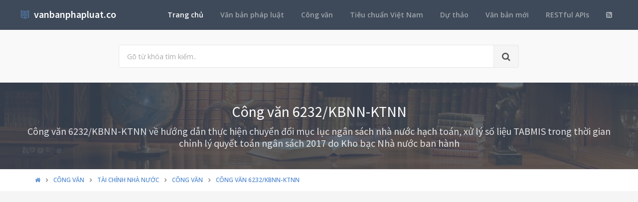

--- FILE ---
content_type: text/html; charset=utf-8
request_url: https://vanbanphapluat.co/cong-van-6232-kbnn-ktnn-2017-huong-dan-chuyen-doi-muc-luc-ngan-sach-nha-nuoc-hach-toan
body_size: 29949
content:
<!DOCTYPE html>
<!--[if IE 9]>         <html class="ie9 no-focus" lang="en"> <![endif]-->
<!--[if gt IE 9]><!-->
<html class="no-focus" lang="en">
<!--<![endif]-->
<head>
    <meta charset="utf-8">
    <title>C&#244;ng văn 6232/KBNN-KTNN 2017 hướng dẫn chuyển đổi mục lục ng&#226;n s&#225;ch nh&#224; nước hạch to&#225;n</title>
    <meta name="author" content="vanbanphapluat.co">
    <meta name="viewport" content="width=device-width, initial-scale=1.0, maximum-scale=1.0, user-scalable=no">
    
    <link rel="canonical" href="https://vanbanphapluat.co/cong-van-6232-kbnn-ktnn-2017-huong-dan-chuyen-doi-muc-luc-ngan-sach-nha-nuoc-hach-toan" />
    <link rel="alternate" type="application/rss+xml" title="Văn bản ph&#225;p luật: C&#244;ng văn 6232/KBNN-KTNN 2017 hướng dẫn chuyển đổi mục lục ng&#226;n s&#225;ch nh&#224; nước hạch to&#225;n RSS Feed" href="/rss/loai-van-ban/cong-van" />
    <meta property="article:section" content="C&#244;ng văn 6232/KBNN-KTNN 2017 hướng dẫn chuyển đổi mục lục ng&#226;n s&#225;ch nh&#224; nước hạch to&#225;n" />
    <meta name="description" content="Ng&#224;y 29/12/2017,kho bạc nh&#224; nước đ&#227; ban h&#224;nh C&#244;ng văn 6232/KBNN-KTNN 2017 hướng dẫn chuyển đổi mục lục ng&#226;n s&#225;ch nh&#224; nước hạch to&#225;n Thuộc lĩnh vực T&#224;i ch&#237;nh nh&#224; nước v&#224; sẽ c&#243; hiệu lực kể từ ng&#224;y 29/12/2017" />
    <meta name="keywords" content="6232/KBNN-KTNN, C&#244;ng văn, C&#244;ng văn, kho bạc nh&#224; nước, Đặng Thị Thủy, T&#224;i ch&#237;nh nh&#224; nước" />
    <meta name="twitter:site" content="vanbanphapluat.co">
    <meta name="twitter:title" content="C&#244;ng văn 6232/KBNN-KTNN 2017 hướng dẫn chuyển đổi mục lục ng&#226;n s&#225;ch nh&#224; nước hạch to&#225;n">
    <meta name="twitter:description" content="Ng&#224;y 29/12/2017,kho bạc nh&#224; nước đ&#227; ban h&#224;nh C&#244;ng văn 6232/KBNN-KTNN 2017 hướng dẫn chuyển đổi mục lục ng&#226;n s&#225;ch nh&#224; nước hạch to&#225;n Thuộc lĩnh vực T&#224;i ch&#237;nh nh&#224; nước v&#224; sẽ c&#243; hiệu lực kể từ ng&#224;y 29/12/2017">
    <meta name="twitter:url" content="https://vanbanphapluat.co/cong-van-6232-kbnn-ktnn-2017-huong-dan-chuyen-doi-muc-luc-ngan-sach-nha-nuoc-hach-toan">
    <meta property="og:title" content="C&#244;ng văn 6232/KBNN-KTNN 2017 hướng dẫn chuyển đổi mục lục ng&#226;n s&#225;ch nh&#224; nước hạch to&#225;n" />
    <meta property="og:description" content="Ng&#224;y 29/12/2017,kho bạc nh&#224; nước đ&#227; ban h&#224;nh C&#244;ng văn 6232/KBNN-KTNN 2017 hướng dẫn chuyển đổi mục lục ng&#226;n s&#225;ch nh&#224; nước hạch to&#225;n Thuộc lĩnh vực T&#224;i ch&#237;nh nh&#224; nước v&#224; sẽ c&#243; hiệu lực kể từ ng&#224;y 29/12/2017" />
    <meta property="og:url" content="https://vanbanphapluat.co/cong-van-6232-kbnn-ktnn-2017-huong-dan-chuyen-doi-muc-luc-ngan-sach-nha-nuoc-hach-toan" />
        <meta property="og:image" content="https://vanbanphapluat.co/larger/2018/01/304997_6232-kbnn-ktnn.png" />


    <link rel="shortcut icon" href="/Content/assets/icon/favicon.png">

    <link rel="icon" type="image/png" href="/Content/assets/icon/favicon.png" sizes="256x256">
    <link rel="icon" type="image/png" href="/Content/assets/icon/favicon_128.png" sizes="128x128">
    <link rel="icon" type="image/png" href="/Content/assets/icon/favicon_64.png" sizes="64x64">
    <link rel="icon" type="image/png" href="/Content/assets/icon/favicon_48.png" sizes="48x48">
    <link rel="apple-touch-icon" sizes="256x256" href="/Content/assets/icon/favicon.png">
    <link rel="apple-touch-icon" sizes="128x128" href="/Content/assets/icon/favicon_128.png">
    <link rel="apple-touch-icon" sizes="64x64" href="/Content/assets/icon/favicon_64.png">
    <link rel="apple-touch-icon" sizes="48x48" href="/Content/assets/icon/favicon_48.png">


    <link rel="preload" href="/Content/assets/fonts/fontawesome-webfont.woff2?v=4.7.0" as="font" type="woff2/font" />
    <link rel="preload" href="/Content/assets/fonts/Simple-Line-Icons.woff" as="font" type="woff2/font" />

    <link rel="preload" href="/styles_v3.css" as="style" onload="this.onload=null;this.rel='stylesheet'">
    <link rel="preload" href="//fonts.googleapis.com/css?family=Source+Sans+Pro:300,400,400italic,600,700%7COpen+Sans:300,400,400italic,600,700&display=swap" as="style" onload="this.onload=null;this.rel='stylesheet'">
    <noscript>
        <link rel="stylesheet" href="/styles_v3.css">
        <link rel="stylesheet" href="//fonts.googleapis.com/css?family=Source+Sans+Pro:300,400,400italic,600,700%7COpen+Sans:300,400,400italic,600,700&display=swap">
    </noscript>

</head>
<body>
    <div id="page-container" class="side-scroll header-navbar-transparent enable-cookies">

        <!-- Header -->
        <header id="header-navbar" class="content-mini content-mini-full" style="background:#3e4a59;">
            <div class="content-boxed">
                <ul class="nav-header pull-right">
                    <li class="hidden-md hidden-lg">
                        <button class="btn btn-link text-white pull-right" data-toggle="class-toggle" data-target=".js-nav-main-header" data-class="nav-main-header-o" type="button">
                            <i class="fa fa-navicon"></i>
                        </button>
                    </li>
                </ul>
                <!-- Main Header Navigation -->
                <ul class="js-nav-main-header nav-main-header pull-right">
                    <li class="text-right hidden-md hidden-lg">
                        <button class="btn btn-link text-white" data-toggle="class-toggle" data-target=".js-nav-main-header" data-class="nav-main-header-o" type="button">
                            <i class="fa fa-address-book"></i>
                        </button>
                    </li>
                    <li><a class="active" href="/">Trang chủ</a></li>
                    <li><a href="/csdl/van-ban-phap-luat">Văn bản pháp luật</a></li>
                    <li><a href="/csdl/cong-van">Công văn</a></li>
                    <li><a href="/csdl/tcvn">Tiêu chuẩn Việt Nam</a></li>
                    <li><a href="/csdl/du-thao">Dự thảo</a></li>
                    <li><a href="/van-ban-moi">Văn bản mới</a></li>
                    <li><a href="/restful-api">RESTful APIs</a></li>
                    <li><a href="/rss"><i class="fa fa-rss-square"></i></a></li>
                </ul>
                <!-- END Main Header Navigation -->
                <!-- Header Navigation Left -->
                <ul class="nav-header pull-left">
                    <li class="header-content">
                        <a class="h5" href="/" title="Hệ thống Văn bản pháp luật Việt Nam">
                            <i class="si si-book-open text-primary"></i>  &nbsp;<span class="h4 font-w600 text-white"> vanbanphapluat.co</span>
                        </a>
                    </li>
                </ul>
                <!-- END Header Navigation Left -->
            </div>
        </header>
        <!-- END Header -->
        <!-- Main Container -->
        <main id="main-container">
            <div class="bg-gray-lighter">
                <section class="content content-full content-boxed">
                    <!-- Section Content -->
                    <div class="row">
                        <div class="col-sm-8 col-sm-offset-2">

                            <form action="/tim-kiem" method="get">
                                <div class="input-group input-group-lg">
                                    <input class="form-control" id="kwd" name="kwd" type="text" placeholder="Gõ từ khóa tìm kiếm.." onfocus="$('#search-node').show()" onblur="$('#search-node').hide()">
                                    <div class="input-group-btn">
                                        <button class="btn btn-default"><i class="fa fa-search"></i></button>
                                    </div>
                                </div>
                            </form>
                            <div class="push-10-t" style="display:none;" id="search-node">
                                <p>
                                    <strong>Hướng dẫn tìm kiếm</strong><br />
                                    Nhập bất cứ thông tin bạn muốn tìm. Ví dụ: <span class="text-primary">Số hiệu</span>, <span class="text-primary">Loại văn bản</span>, <span class="text-primary">Lĩnh vực</span>, <span class="text-primary">Cơ quan ban hành</span>, <span class="text-primary">Người ký</span>...<br />
                                    Để tìm chính xác, hãy nhập từ khóa tìm kiếm trong ngoặc kép hoặc kết hợp các từ khóa. Ví dụ: <span class="text-primary">"Từ khóa 1"</span> <span class="text-primary">"Từ khóa 2"</span>...<br />
                                    Để thu hẹp phạm vi tìm kiếm bạn có thể sử dụng chức năng lọc văn bản bên dưới.
                                </p>
                            </div>
                        </div>
                    </div>
                    <!-- END Section Content -->
                </section>

            </div>
            


<div itemscope itemtype="http://schema.org/Article">
    <div itemprop="publisher" itemscope itemtype="https://schema.org/Organization">
        <meta itemprop="name" content="Văn bản pháp luật Việt Nam - www.vanbanphapluat.co">
        <div itemprop="logo" itemscope itemtype="https://schema.org/ImageObject">
            <meta itemprop="url" content="https://vanbanphapluat.co/Content/assets/logo.png">
            <meta itemprop="width" content="610">
            <meta itemprop="height" content="144">
        </div>
    </div>
        <div itemprop="image" itemscope itemtype="https://schema.org/ImageObject">
            <meta itemprop="url" content="https://vanbanphapluat.co/larger/2018/01/304997_6232-kbnn-ktnn.png">
            <meta itemprop="width" content="1920">
            <meta itemprop="height" content="2484">
        </div>
    <meta itemscope itemprop="mainEntityOfPage" itemtype="https://schema.org/WebPage" itemid="https://vanbanphapluat.co/cong-van-6232-kbnn-ktnn-2017-huong-dan-chuyen-doi-muc-luc-ngan-sach-nha-nuoc-hach-toan" />
        <meta itemprop="datePublished" content="2017-12-29T00:00:00+07:00" />
    <meta itemprop="dateModified" content="2017-12-31T00:00:00+07:00" />

    <div class="bg-image" style="background-image: url('/Content/assets/lib_bg.jpg');">
        <div class="bg-primary-dark-op">
            <section class="content content-full content-boxed">
                <div class="push-10-t push-10 text-center">
                    <h1 itemprop="headline" class="h2 text-white push-10 animated fadeInDown" data-toggle="appear" data-class="animated fadeInDown">C&#244;ng văn 6232/KBNN-KTNN</h1>
                        <h2 itemprop="description" class="h4 text-white-op animated fadeInDown" data-toggle="appear" data-class="animated fadeInDown">C&#244;ng văn 6232/KBNN-KTNN về hướng dẫn thực hiện chuyển đổi mục lục ng&#226;n s&#225;ch nh&#224; nước hạch to&#225;n, xử l&#253; số liệu TABMIS trong thời gian chỉnh l&#253; quyết to&#225;n ng&#226;n s&#225;ch 2017 do Kho bạc Nh&#224; nước ban h&#224;nh</h2>
                </div>
            </section>
        </div>
    </div>
    <div class="bg-white">
        <section class="content content-mini content-mini-full content-boxed overflow-hidden">
            <div class="breadcrumbs">
                <div class="container">
                    <ol class="pull-left breadcrumb" itemscope itemtype="http://schema.org/BreadcrumbList">
                        <li itemprop="itemListElement" itemscope itemtype="http://schema.org/ListItem">
                            <a itemprop="item" href="/"><i itemprop="name" content="Trang chủ" class="fa fa-home"></i></a>
                            <meta itemprop="position" content="1" />
                        </li>
                        <li itemprop="itemListElement" itemscope itemtype="http://schema.org/ListItem">
                            <a itemprop="item" href="/csdl/cong-van"><span itemprop="name" content="C&#244;ng văn">C&#244;ng văn</span></a>
                            <meta itemprop="position" content="2" />
                        </li>

                            <li itemprop="itemListElement" itemscope itemtype="http://schema.org/ListItem">
                                <a itemprop="item" href="/linh-vuc/tai-chinh-nha-nuoc"><span itemprop="name" content="C&#244;ng văn về T&#224;i ch&#237;nh nh&#224; nước">T&#224;i ch&#237;nh nh&#224; nước</span></a>
                                <meta itemprop="position" content="3" />
                            </li>
                            <li itemprop="itemListElement" itemscope itemtype="http://schema.org/ListItem">
                                <a itemprop="item" href="/linh-vuc/tai-chinh-nha-nuoc?l=cong-van"><span itemprop="name" content="C&#244;ng văn về T&#224;i ch&#237;nh nh&#224; nước - C&#244;ng văn">C&#244;ng văn</span></a>
                                <meta itemprop="position" content="4" />
                            </li>
                            <li itemprop="itemListElement" itemscope itemtype="http://schema.org/ListItem" class="active">
                                <a itemprop="item" href="/cong-van-6232-kbnn-ktnn-2017-huong-dan-chuyen-doi-muc-luc-ngan-sach-nha-nuoc-hach-toan"><span itemprop="name" content="C&#244;ng văn 6232/KBNN-KTNN 2017 hướng dẫn chuyển đổi mục lục ng&#226;n s&#225;ch nh&#224; nước hạch to&#225;n">C&#244;ng văn 6232/KBNN-KTNN</span></a>
                                <meta itemprop="position" content="5" />
                            </li>
                    </ol>

                </div>

            </div>
        </section>
    </div>


    <section>
        <div class="container">
            <div class="row push-20-t" style="margin-bottom:-15px;">
                <div class="col-md-12">
                    <!-- vanbanphapluat_responsive_t8_2017 -->
<ins class="adsbygoogle"
     style="display:block"
     data-ad-client="ca-pub-4318815816536903"
     data-ad-slot="3896037042"
     data-ad-format="auto"></ins>
<script>
(adsbygoogle = window.adsbygoogle || []).push({});
</script>
                </div>
            </div>
        </div>
    </section>


    <section id="mainContent" class="content content-boxed overflow-hidden">
        <div class="row">
            <div class="col-md-12">
                <div class="block block-rounded">
                    <ul class="nav nav-tabs" data-toggle="tabs">
                        <li class="active">
                            <a href="#toan-van"><i class="si si-book-open"></i> Nội dung</a>
                        </li>
                        <li>
                            <a href="#luoc-do"><i class="fa fa-sitemap"></i> Lược đồ</a>
                        </li>
                        <li>
                            <a href="#van-ban-lien-quan"><i class="fa fa-object-group"></i> Văn bản liên quan</a>
                        </li>
                        <li>
                            <a href="#lich-su"><i class="fa fa-history"></i> Lịch sử hiệu lực</a>
                        </li>

                    </ul>
                    <div class="block-content tab-content">

                        <div class="tab-pane active" id="toan-van">
                            <div class="row">

                                <div class="col-md-8" itemprop="articleBody">

                                    
                                        <h2 class="push-10 h5">Nội dung toàn văn C&#244;ng văn 6232/KBNN-KTNN 2017 hướng dẫn chuyển đổi mục lục ng&#226;n s&#225;ch nh&#224; nước hạch to&#225;n</h2>
                                        <hr />

    

    <div><div>

<table border="0" cellspacing="0" cellpadding="0" style="border-collapse: collapse">
 <tbody><tr>
  <td width="223" valign="top" style="width: 167.4pt; padding: 0in 5.4pt 0in 5.4pt">
  <p align="center" style="margin-bottom: 6.0pt; text-align: center">BỘ
  TÀI CHÍNH<br>
  <b>KHO BẠC NHÀ NƯỚC<br>
  --------</b></p>
  </td>
  <td width="367" valign="top" style="width: 275.4pt; padding: 0in 5.4pt 0in 5.4pt">
  <p align="center" style="margin-bottom: 6.0pt; text-align: center"><b>CỘNG
  HÒA XÃ HỘI CHỦ NGHĨA VIỆT NAM<br>
  Độc lập - Tự do - Hạnh phúc <br>
  ---------------</b></p>
  </td>
 </tr>
 <tr>
  <td width="223" valign="top" style="width: 167.4pt; padding: 0in 5.4pt 0in 5.4pt">
  <p style="margin-bottom: 6.0pt">Số: 6232/KBNN-KTNN<br>
  <i><span style="font-size: 8.0pt">V/v hướng dẫn thực
  hiện chuyển đổi mục lục NSNN hạch toán, xử lý số liệu TABMIS trong thời gian
  chỉnh lý quyết toán NS 2017</span></i></p>
  </td>
  <td width="367" valign="top" style="width: 275.4pt; padding: 0in 5.4pt 0in 5.4pt">
  <p align="right" style="margin-bottom: 6.0pt; text-align: right"><i>Hà
  Nội, ngày 29 tháng 12 năm 2017</i></p>
  </td>
 </tr>
</tbody></table>

<p style="margin-bottom: 6.0pt">&nbsp;</p>

<table border="0" cellspacing="0" cellpadding="0" style="border-collapse: collapse">
 <tbody><tr>
  <td width="163" valign="top" style="width: 1.7in; padding: 0in 5.4pt 0in 5.4pt">
  <p align="right" style="margin-bottom: 6.0pt; text-align: right"><b>Kính
  gửi:</b></p>
  </td>
  <td width="427" valign="top" style="width: 4.45in; padding: 0in 5.4pt 0in 5.4pt">
  <p style="margin-bottom: 6.0pt">- Kho bạc Nhà nước các tỉnh,
  thành phố trực thuộc Trung ương;<br>
  - Sở Giao dịch KBNN.</p>
  </td>
 </tr>
</tbody></table>

<p style="margin-bottom: 6.0pt">Thực hiện Thông tư số <a class="ref" href="/thong-tu-324-2016-tt-btc-quy-dinh-he-thong-muc-luc-ngan-sach-nha-nuoc" title="Thông tư 324/2016/TT-BTC quy định Hệ thống mục lục ngân sách nhà nước">324/2016/TT-BTC</a>
ngày 21/12/2016 của Bộ Tài chính quy định hệ thống mục lục ngân sách nhà nước,
có hiệu lực từ năm ngân sách 2018, Kho bạc Nhà nước hướng dẫn một số nội dung
trong quá trình chuyển đổi hệ thống mục lục NSNN áp dụng theo Quyết định số <a class="ref" href="/quyet-dinh-33-2008-qd-btc-he-thong-muc-luc-ngan-sach-nha-nuoc" title="Quyết định 33/2008/QĐ-BTC Hệ thống Mục lục ngân sách nhà nước">33/2008/QĐ-BTC</a>
ngày 23/6/2008 và các văn bản sửa đổi, bổ sung (MLNS cũ) sang hệ thống mục lục
ban hành theo Thông tư số <a class="ref" href="/thong-tu-324-2016-tt-btc-quy-dinh-he-thong-muc-luc-ngan-sach-nha-nuoc" title="Thông tư 324/2016/TT-BTC quy định Hệ thống mục lục ngân sách nhà nước">324/2016/TT-BTC</a> (MLNS mới) như sau:</p>

<p style="margin-bottom: 6.0pt"><b>I. Nguyên tắc
xử lý</b></p>

<p style="margin-bottom: 6.0pt"><b>1. Thiết lập môi trường hạch
toán</b></p>

<p style="margin-bottom: 6.0pt"><b><i>1.1 Đối với TABMIS (TAB)</i></b>:
Thiết lập 2 môi trường chạy song song:</p>

<p style="margin-bottom: 6.0pt">- Môi trường TAB_2017: Với hệ
thống mục lục NSNN ban hành theo quyết định số <a class="ref" href="/quyet-dinh-33-2008-qd-btc-he-thong-muc-luc-ngan-sach-nha-nuoc" title="Quyết định 33/2008/QĐ-BTC Hệ thống Mục lục ngân sách nhà nước">33/2008/QĐ-BTC</a> và các văn bản
sửa đổi, bổ sung (mục lục NSNN cũ), hạch toán số liệu thu, chi NSNN thuộc niên
độ NS 2017 trở về trước.</p>

<p style="margin-bottom: 6.0pt">- Môi trường TAB_2018: Với hệ
thống mục lục NSNN ban hành theo Thông tư số <a class="ref" href="/thong-tu-324-2016-tt-btc-quy-dinh-he-thong-muc-luc-ngan-sach-nha-nuoc" title="Thông tư 324/2016/TT-BTC quy định Hệ thống mục lục ngân sách nhà nước">324/2016/TT-BTC</a> (mục lục NSNN
mới), hạch toán số liệu thu, chi NSNN thuộc niên độ NS 2018, các giao dịch
thanh toán, hoạt động nghiệp vụ KBNN từ năm 2018 trở đi (bao gồm cả các giao
dịch thanh toán, chuyển tiền từ số liệu chi NSNN năm 2017).</p>

<p style="margin-bottom: 6.0pt">- Trong thời gian chỉnh lý quyết
toán, việc hạch toán số liệu thu, chi thuộc niên độ ngân sách 2017 trở về trước
sẽ được thực hiện trên TAB_2017 và được xử lý thanh toán tại TAB_2018</p>

<p style="margin-bottom: 6.0pt"><b><i>1.2 Đối với ANQP</i></b>: Chương
trình ANQP sẽ được thiết lập thành 2 môi trường ANQP_2017 và ANQP_2018 để hạch
toán số chi tiết theo đơn vị SDNS thuộc khối ANQP.</p>

<p style="margin-bottom: 6.0pt">ANQP_2017 sẽ hạch toán chi tiết
đối với các khoản chi thuộc niên độ ngân sách 2017 để kiểm tra dự toán chi tiết
của từng đơn vị SDNS và tổng hợp, lập các báo cáo liên quan thuộc niên độ NS
2017, nhưng không giao diện vào TAB_2017 mà được hạch toán thủ công vào
TAB_2017 với mã dùng chung của khối an ninh, quốc phòng;</p>

<p style="margin-bottom: 6.0pt">ANQP_2018 sẽ hạch toán chi tiết
đối với các khoản chi thuộc niên độ ngân sách 2018 để kiểm tra dự toán chi tiết
của từng đơn vị SDNS, tổng hợp số liệu và được giao diện vào TAB_2018 theo quy
định.</p>

<h2 align="left" style="margin-top: 0in; margin-right: 0in; margin-bottom: 6.0pt; margin-left: 0in; text-align: left; page-break-after: auto"><span style="font-size: 10.0pt; color: windowtext">2. Các đợt chuyển
đổi:</span></h2>

<h3 align="left" style="margin-top: 0in; margin-right: 0in; margin-bottom: 6.0pt; margin-left: 0in; text-align: left; page-break-after: auto"><i><span style="font-size: 10.0pt; color: windowtext">2.1
Chuyển đổi số dư thực và dự toán tương ứng (Thời điểm 01/01/2018)</span></i></h3>

<h4 align="left" style="margin-top: 0in; margin-right: 0in; margin-bottom: 6.0pt; margin-left: 0in; text-align: left; page-break-after: auto"><span style="font-size: 10.0pt; color: windowtext">2.1.1 Nội dung chuyển
đổi</span></h4>

<p style="margin-bottom: 6.0pt">- Chuyển đổi chi tiết theo các
đoạn mã COA số dư thực các tài khoản trong bảng cân đối tài khoản, như tài khoản
tiền, các tài khoản phải thu, phải trả, tạm thu, tạm giữ, vay và trả nợ vay,
nguồn vốn và quỹ, chênh lệch cân đối thu chi và chênh lệch nợ vay chờ xử lý…</p>

<p align="left" style="margin-left: 0in; text-align: left; text-indent: 0in; line-height: normal"><span lang="EN-GB" style="font-size: 10.0pt">- Chuyển đổi chi tiết theo các đoạn mã COA số dư thực các
tài khoản tạm ứng chi thường xuyên trung gian nguồn 27 (tài khoản 1623, 1624) –
Do trước khi chạy chương trình tính toán cân đối thu, chi, phải chạy chương
trình tái phân loại tài khoản 1523, 8123 tính chất nguồn 27 sang các tài khoản
này để chương trình tính toán cân đối thu chi không tính số dư tài khoản 8123
nguồn 27 vào tài khoản cân đối thu chi 5511</span></p>

<p style="margin-bottom: 6.0pt">- Chuyển đổi tổng số dư thực chi
tiết theo mã cấp ngân sách và mã địa bàn hành chính (không chi tiết các đoạn mã
còn lại) của các tài khoản: tạm ứng chi NSNN (gồm chi thường xuyên, chi đầu tư
và chi khác), ứng trước chi NSNN (gồm ứng trước chi thường xuyên, ứng trước chi
đầu tư XDCB và ứng trước chi khác).</p>

<p style="margin-bottom: 6.0pt">Theo đó, số dư thực các tài khoản
tạm ứng chi NSNN được chuyển đổi sang tài khoản, ký hiệu “XXXX” chi tiết theo
cấp ngân sách trung ương, tỉnh, huyện, xã và mã địa bàn (không chi tiết các
đoạn mã còn lại);</p>

<p style="margin-bottom: 6.0pt">Số dư thực các tài khoản ứng
trước chi NSNN (từ năm 2016 trở về trước) được chuyển đổi sang tài khoản, ký
hiệu “YYYY”, chi tiết theo cấp ngân sách trung ương, tỉnh, huyện, xã và mã địa
bàn (không chi tiết các đoạn mã còn lại);</p>

<p style="margin-bottom: 6.0pt">- Cuối ngày 31/12/2017, hợp đồng
khung (số của hợp đồng khung và số dư còn lại của hợp đồng khung) sẽ được sao
chép (copy) từ TAB_2017 sang TAB_2018 để làm căn cứ thiết lập hợp đồng thực
hiện (cam kết chi) của khoản chi năm ngân sách từ năm 2018 trở đi</p>

<p style="margin-bottom: 6.0pt">Như vậy số dư của hợp đồng khung
tại TAB_2017 và TAB_2018 sẽ được đồng thời kiểm soát cho khoản cam kết chi phát
sinh trong thời gian chỉnh lý quyết toán và khoản chi phát sinh trong tháng 01/2018
của năm ngân sách 2018. Để đảm bảo số dư của hợp đồng khung tại TAB_2017 và
TAB_2018 đồng nhất (bằng nhau) tại mọi thời điểm cần xử lý theo nguyên tắc sau:</p>

<p style="margin-bottom: 6.0pt">+ Tại TAB_2017: Khi phát sinh
mới hoặc điều chỉnh hợp đồng thực hiện trong thời gian chỉnh lý quyết toán của
năm ngân sách 2017 sẽ làm thay đổi số dư của hợp đồng khung tại TAB_2017; Khi
đó, đồng thời tại TAB_2018, chuyên viên kiểm soát chi (KSC) thực hiện điều
chỉnh số dư của hợp đồng khung để đảm bảo bằng số dư của hợp đồng khung tại
TAB_2017 tại thời điểm đó.</p>

<p style="margin-bottom: 6.0pt">+ Tại TAB_2018: Khi phát sinh hợp
đồng thực hiện thuộc năm ngân sách 2018 nếu phát sinh trong tháng 01/2018 sẽ
làm giảm số dư của hợp đồng khung tại TAB_2018; Khi đó, đồng thời tại TAB_2017,
chuyên viên KSC thực hiện điều chỉnh số dư của hợp đồng khung để đảm bảo bằng
số dư của hợp đồng khung tại TAB_2018 tại thời điểm đó.</p>

<p style="margin-bottom: 6.0pt">- Số dư hợp đồng thực hiện (cam
kết chi) từ dự toán chi thường xuyên, chi đầu tư được mang sang năm sau (nếu
có) sẽ không được chuyển đổi mà nhập lại thủ công trên TAB_2018 sau khi đã hủy
số dư cam kết chi và chạy chương trình chuyển nguồn dự toán tương ứng sang năm
ngân sách 2018 trên môi trường TAB_2017 (sau khi nhập lại cam kết chi trên môi
trường TAB_2018, cần thông báo lại số của cam kết chi cho đơn vị SDNS biết để
thực hiện khi thanh toán chi).</p>

<p style="margin-bottom: 6.0pt">- Không thực hiện chuyển đổi số
dư các tài khoản thực thu, thực chi NSNN.</p>

<p style="margin-bottom: 6.0pt"><b><i>- Chú ý</i></b>: sau khi
chuyển đổi xong đợt chuyển đổi số dư thực 01/01/2018, đối với các đơn vị có số
dư ứng trước phát sinh trong năm 2017 đã điều chỉnh sang tài khoản tạm ứng,
thực chi nguồn 27 (TK 1523, 8123 TCN 27) và đã chạy chương trình tái phân loại
tài khoản nguồn 27 (sang TK 1623, 1624 TCN 27), tiếp tục thực hiện tiếp các
bước sau trên TAB_2018:</p>

<p align="left" style="margin-top: 0in; margin-right: 0in; margin-bottom: 6.0pt; margin-left: 0in; text-align: left; text-indent: 0in"><span style="font-size: 10.0pt">ü<span style="font: 7.0pt &quot;Times New Roman&quot;">&nbsp;
</span></span><span style="font-size: 10.0pt">Chạy
chương trình chuyển đổi số dư chuyển nguồn từ TAB_2017 sang TAB_2018 (chuyển đổi
số dư dự toán).</span></p>

<p align="left" style="margin-top: 0in; margin-right: 0in; margin-bottom: 6.0pt; margin-left: 0in; text-align: left; text-indent: 0in"><span style="font-size: 10.0pt">ü<span style="font: 7.0pt &quot;Times New Roman&quot;">&nbsp;
</span></span><span style="font-size: 10.0pt">Đảo
bút toán tái phân loại tài khoản nguồn 27 trên TAB_2018</span></p>

<h4 align="left" style="margin-top: 0in; margin-right: 0in; margin-bottom: 6.0pt; margin-left: 0in; text-align: left; page-break-after: auto"><span style="font-size: 10.0pt; color: windowtext">2.1.2 Kỳ ghi nhận số
liệu</span></h4>

<h4 align="left" style="margin-top: 0in; margin-right: 0in; margin-bottom: 6.0pt; margin-left: 0in; text-align: left; page-break-after: auto"><span style="font-size: 10.0pt; color: windowtext; font-weight: normal; font-style: normal">- Kỳ ghi nhận số dư thực của TAB_2018: kỳ 13-17;</span></h4>

<h3 align="left" style="margin-top: 0in; margin-right: 0in; margin-bottom: 6.0pt; margin-left: 0in; text-align: left; page-break-after: auto"><i><span style="font-size: 10.0pt; color: windowtext">2.2
Chuyển đổi chuyển nguồn:</span></i></h3>

<h3 align="left" style="margin-top: 0in; margin-right: 0in; margin-bottom: 6.0pt; margin-left: 0in; text-align: left; page-break-after: auto"><i><span style="font-size: 10.0pt; color: windowtext">Thời
điểm khi phát sinh các giao dịch chuyển nguồn số dư tạm ứng chi NSNN, chuyển
nguồn ứng trước chi NSNN và số dư dự toán tương ứng.</span></i></h3>

<p style="margin-bottom: 6.0pt">Việc chuyển nguồn số dư các tài khoản
tạm ứng, ứng trước chi đầu tư, chi thường xuyên, chi đầu tư XDCB, chi chuyển
giao, chi khác … được thực hiện khi hết thời gian chỉnh lý quyết toán NS năm
2017 (thời điểm 31/01/2018)</p>

<h4 align="left" style="margin-top: 0in; margin-right: 0in; margin-bottom: 6.0pt; margin-left: 0in; text-align: left; page-break-after: auto"><span style="font-size: 10.0pt; color: windowtext">2.2.1 Nội dung chuyển
đổi</span></h4>

<p style="margin-bottom: 6.0pt">- Chuyển đổi chi tiết theo các
đoạn mã COA số dư tài khoản tạm ứng chi NSNN, ứng trước chi NSNN được phép mang
sang năm sau thông qua việc chuyển đổi số dư tạm ứng chi NSNN trung gian, ứng
trước chi NSNN trung gian và số dư các tài khoản dự toán tương ứng.</p>

<p style="margin-bottom: 6.0pt">Chỉ chuyển đổi số dư tài khoản
tạm ứng chi NSNN, số dư tài khoản ứng trước chi NSNN và số dư các tài khoản dự
toán tương ứng khi đã thực hiện xong chương trình chuyển nguồn tạm ứng chi NSNN
và ứng trước chi NSNN và số dư dự toán tương ứng trên TAB_2017.</p>

<p style="margin-bottom: 6.0pt">Sau khi chạy xong chương trình
chuyển đổi chuyển nguồn cho số dư dự toán, tạm ứng và ứng trước trên TAB_2018
phải chạy chương trình “Đảo bút toán tái phân loại tạm ứng”</p>

<h4 align="left" style="margin-top: 0in; margin-right: 0in; margin-bottom: 6.0pt; margin-left: 0in; text-align: left; page-break-after: auto"><span style="font-size: 10.0pt; color: windowtext">2.2.2 Kỳ ghi nhận số
liệu</span></h4>

<p style="margin-bottom: 6.0pt">- Kỳ ghi nhận số dư thực được
chuyển đổi đợt chuyển đổi chuyển nguồn của TAB_2018 là: kỳ 13-17;</p>

<p style="margin-bottom: 6.0pt">- Kỳ ghi nhận số dư dự toán được
chuyển đổi đợt chuyển đổi chuyển nguồn của TAB_2018 là: kỳ hiện tại.</p>

<h3 align="left" style="margin-top: 0in; margin-right: 0in; margin-bottom: 6.0pt; margin-left: 0in; text-align: left; page-break-after: auto"><i><span style="font-size: 10.0pt; color: windowtext">2.3
Chuyển đổi số phát sinh:</span></i></h3>

<h4 align="left" style="margin-top: 0in; margin-right: 0in; margin-bottom: 6.0pt; margin-left: 0in; text-align: left; page-break-after: auto"><span style="font-size: 10.0pt; color: windowtext">2.3.1 Nội dung chuyển
đổi</span></h4>

<p style="margin-bottom: 6.0pt">Trong thời gian chỉnh lý quyết
toán các giao dịch thu, chi NSNN thuộc năm ngân sách 2017 sẽ làm thay đổi giá
trị tài khoản 5511, tài khoản XXXX (các tài khoản tạm ứng chi NSNN), tài khoản
YYYY (tài khoản ứng trước chi NSNN) đã được mang sang TAB_2018, do vậy cần được
chuyển đổi tương ứng số phát sinh sang TAB_2018 để đảm bảo tính liên tục, cân
đối của số liệu kế toán.</p>

<p style="margin-bottom: 6.0pt">- Đối với các giao dịch thay đổi
liên quan đến thực thu, thực chi NSNN: Chuyển đổi số liệu tài khoản 5511- Chênh
lệch cân đối thu, chi phát sinh trong ngày.</p>

<p style="margin-bottom: 6.0pt">- Đối với các giao dịch thay đổi
liên quan đến tạm ứng, ứng trước chi NSNN: Chuyển đổi số liệu tài khoản XXXX,
YYYY phát sinh trong ngày.</p>

<p style="margin-bottom: 6.0pt">- Các giao dịch liên quan đến
các tài khoản khác (như ghi thu, ghi chi; vay trả nợ vay NSNN; nợ vay chờ xử
lý…): Chuyển đổi theo chi tiết các tài khoản tương ứng phát sinh trong ngày.</p>

<p style="margin-bottom: 6.0pt">- Các giao dịch liên quan đến
thanh toán: Chuyển đổi sang tài khoản 3392 – Phải trả trung gian AP.</p>

<h4 align="left" style="margin-top: 0in; margin-right: 0in; margin-bottom: 6.0pt; margin-left: 0in; text-align: left; page-break-after: auto"><span style="font-size: 10.0pt; color: windowtext">2.3.2 Kỳ ghi nhận số
liệu</span></h4>

<p style="margin-bottom: 6.0pt">- Kỳ ghi nhận số thực chuyển đổi
số phát sinh: Kỳ 13-17</p>

<h1 align="left" style="margin-top: 0in; margin-right: 0in; margin-bottom: 6.0pt; margin-left: 0in; text-align: left; page-break-after: auto"><span style="font-size: 10.0pt; color: windowtext">II.
Làm sạch dữ liệu trước khi chuyển đổi</span></h1>

<h2 align="left" style="margin-top: 0in; margin-right: 0in; margin-bottom: 6.0pt; margin-left: 0in; text-align: left; page-break-after: auto"><span style="font-size: 10.0pt; color: windowtext">1. Thời điểm chuyển
đổi 01/01/2018-Chuyển đổi số dư thực và dự toán có tính chất nguồn 27.</span></h2>

<h3 align="left" style="margin-top: 0in; margin-right: 0in; margin-bottom: 6.0pt; margin-left: 0in; text-align: left; page-break-after: auto"><i><span style="font-size: 10.0pt; color: windowtext">a)
Rà soát, xử lý số liệu ứng trước chi thường xuyên phát sinh trong năm 2017:</span></i></h3>

<p style="margin-bottom: 6.0pt">Thực hiện rà soát, xử lý số liệu
ứng trước chi thường xuyên phát sinh trong năm 2017 (nếu có) để điều chỉnh về
tài khoản tạm ứng, thực chi trong năm 2017 với tính chất nguồn 27 “Dự toán tạm
ứng” (TCN 27), cụ thể:</p>

<p style="margin-bottom: 6.0pt">Thực hiện điều chỉnh số dự toán
và số dư tài khoản <u>ứng trước chi thường xuyên phát sinh trong năm 2017 </u>sang
tài khoản dự toán, thực chi, tạm ứng chi tương ứng, với mã tính chất nguồn 27
(Số dư trên tài khoản 1554, 1574 - Ứng trước KP chi TX … chưa đủ điều kiện
thanh toán điều chỉnh sang TK1523, tính chất nguồn 27; số dư TK 1557, 1577- Ứng
trước KP chi TX … đủ điều kiện thanh toán điều chỉnh sang TK 8123, tính chất
nguồn 27).</p>

<p style="line-height: normal"><span style="font-size: 10.0pt">Như vậy, các khoản tạm ứng, thực chi có tính
chất nguồn 27 là khoản chi từ dự toán tạm ứng từ nguồn thường xuyên theo điều
hành của cơ quan có thẩm quyền và được hạch toán cùng trên tài khoản dự toán
giao trong năm, tuy nhiên số chi này không được tổng hợp vào báo cáo chi NSNN
trong năm, không thuộc phạm vi tính toán cân đối thu chi NS trong năm và được
chuyển sang năm sau theo dõi và thu hồi khi có dự toán chính thức được giao.</span></p>

<p style="margin-bottom: 6.0pt"><b>Tại TAB_2017</b></p>

<p style="margin-bottom: 6.0pt">Căn cứ số ứng trước chi thường
xuyên đã phát sinh năm 2017, chuyên viên KSC lập Phiếu điều chỉnh dự toán (mẫu
C6-04/NS) và Phiếu chuyển khoản (mẫu C6-08/KB) để chuyển số ứng trước chi
thường xuyên thành số tạm ứng, thực chi thường xuyên trong năm với tính chất
nguồn 27 (điều chỉnh cả số ứng trước chi thường xuyên tự chủ, giao khoán sang
thành tạm ứng, thực chi không tự chủ, không giao khoán, tính chất nguồn 27)</p>

<p align="left" style="margin-top: 0in; margin-right: 0in; margin-bottom: 6.0pt; margin-left: 0in; text-align: left; text-indent: 0in"><span style="font-size: 10.0pt">ü<span style="font: 7.0pt &quot;Times New Roman&quot;">&nbsp;
</span></span><span style="font-size: 10.0pt">Tại
GL, kỳ 12/17</span></p>

<p style="margin-bottom: 6.0pt">Nợ TK 3398 - Phải trả trung gian
để điều chỉnh số liệu</p>

<p style="margin-bottom: 6.0pt">Có TK 1554, 1574<i>- </i><i>Ứng
trước KP chi TX … chưa đủ điều kiện TT</i></p>

<p style="margin-bottom: 6.0pt">Có TK 1557, 1577<i>- </i><i>Ứng
trước KP chi TX … đủ điều kiện thanh toán</i></p>

<p align="left" style="margin-top: 0in; margin-right: 0in; margin-bottom: 6.0pt; margin-left: 0in; text-align: left; text-indent: 0in"><span style="font-size: 10.0pt">ü<span style="font: 7.0pt &quot;Times New Roman&quot;">&nbsp;
</span></span><span style="font-size: 10.0pt">Thực
hiện hủy số dự toán ứng trước chi thường xuyên phát sinh trong năm 2017 được phục
hồi</span></p>

<p style="margin-bottom: 6.0pt">Nợ TK 9631 – Dự toán bị hủy</p>

<p style="margin-bottom: 6.0pt">Có TK 9533, 9537, – DT chi
thường xuyên ứng trước…</p>

<p align="left" style="margin-top: 0in; margin-right: 0in; margin-bottom: 6.0pt; margin-left: 0in; text-align: left; text-indent: 0in"><span style="font-size: 10.0pt">ü<span style="font: 7.0pt &quot;Times New Roman&quot;">&nbsp;
</span></span><span style="font-size: 10.0pt">Căn
cứ số liệu dự toán ứng trước chi thường xuyên phát sinh năm 2017, chuyên viên
KSC thực hiện nhập dự toán tương ứng tạm ứng (tính chất nguồn 27) tương ứng với
số dự toán ứng trước chi thường xuyên, TCN 27. Tại BA, kỳ 12/17</span></p>

<p style="margin-bottom: 6.0pt">Nợ TK 9527 – Tính chất nguồn 27</p>

<p style="margin-bottom: 6.0pt">Có TK 9111 – Nguồn dự toán giao
trong năm</p>

<p align="left" style="margin-top: 0in; margin-right: 0in; margin-bottom: 6.0pt; margin-left: 0in; text-align: left; text-indent: 0in"><span style="font-size: 10.0pt">ü<span style="font: 7.0pt &quot;Times New Roman&quot;">&nbsp;
</span></span><span style="font-size: 10.0pt">Chuyên
viên KSC thực hiện nhập số chi tạm ứng, thực chi, TCN 27</span></p>

<p style="margin-bottom: 6.0pt">Nợ TK 1523 – TCN 27 <i>(tương
ứng số ứng trước chi TX chưa đủ đk thanh toán)</i></p>

<p style="margin-bottom: 6.0pt">Nợ TK 8123 – TCN 27 <i>(tương
ứng số ứng trước chi TX đủ đk thanh toán)</i></p>

<p style="margin-bottom: 6.0pt">Có TK 3398 - Phải trả trung gian
để điều chỉnh số liệu</p>

<h3 align="left" style="margin-top: 0in; margin-right: 0in; margin-bottom: 6.0pt; margin-left: 0in; text-align: left; page-break-after: auto"><i><span style="font-size: 10.0pt; color: windowtext">b)
Xử lý số liệu chi có tính chất nguồn 27 và số liệu thu chuyển giao (tiểu mục
0012)</span></i></h3>

<p style="margin-bottom: 6.0pt">Trước khi thực hiện chương trình
tính toán cân đối thu, chi NS năm 2017, thực hiện rà soát và điều chỉnh số liệu
chi có TCN 27 sang các tài khoản trung gian để đảm bảo khi chạy chương trình
tính toán cân đối thu, chi NS năm 2017, các tài khoản thực chi có tính chất
nguồn 27 và tài khoản thực thu chuyển giao từ nguồn dự toán tạm ứng không được
tính toán vào cân đối thu, chi NS năm 2017, gồm:</p>

<p style="margin-bottom: 6.0pt">- Số dư tài khoản tạm ứng, thực
chi thường xuyên với TCN 27</p>

<p style="margin-bottom: 6.0pt">- Số dư tài khoản thực chi
chuyển giao (của NS cấp trên) với TCN 27</p>

<p style="margin-bottom: 6.0pt">- Số dư tài khoản thu chuyển
giao (của NS cấp dưới) với mã tiểu mục 0012.</p>

<p align="left" style="margin-top: 0in; margin-right: 0in; margin-bottom: 6.0pt; margin-left: 0in; text-align: left"><span style="font-size: 10.0pt">Cụ thể như sau:</span></p>

<p align="left" style="margin-top: 0in; margin-right: 0in; margin-bottom: 6.0pt; margin-left: 0in; text-align: left"><span style="font-size: 10.0pt">(1) Xử lý số dư thực
tài khoản tạm ứng/thực chi có tính chất nguồn 27 – Dự toán tạm ứng. Phòng/bộ phận
KSC thực hiện trên TAB_2017, kỳ 12/17:</span></p>

<p style="margin-bottom: 6.0pt">- Căn cứ vào số liệu chi tiết
các đoạn mã về số liệu chi, dự toán chi từ dự toán tạm ứng phát sinh trong năm
2017 phòng/bộ phận KSC thực hiện chạy chương trình “Tái phân loại tài khoản có
nguồn 27”, hệ thống tự động chuyển số thực chi/tạm ứng với tính chất nguồn 27
sang tài khoản trung gian với tính chất nguồn 27:</p>

<p style="margin-bottom: 6.0pt">Tại TAB_2017, GL, kỳ 13/17:</p>

<p style="margin-bottom: 6.0pt">Nợ TK 1624 - Tạm ứng KPTX không
tự chủ, không giao khoán đủ điều kiện thanh toán bằng dự toán, trung gian</p>

<p style="margin-bottom: 6.0pt">Có TK 8123 – TCN 27</p>

<p style="margin-bottom: 6.0pt">và</p>

<p style="margin-bottom: 6.0pt">Nợ TK 1623 - Tạm ứng KPTX không
giao tự chủ, không giao khoán bằng dự toán, trung gian</p>

<p style="margin-bottom: 6.0pt">Có TK 1523 – TCN 27</p>

<p style="margin-bottom: 6.0pt">- Thực hiện bước chuyển nguồn dự
toán nguồn 27 – Dự toán tạm ứng trên TAB_2017, hệ thống tự động sinh các bút
toán:</p>

<p align="left" style="margin-top: 0in; margin-right: 0in; margin-bottom: 6.0pt; margin-left: 0in; text-align: left; text-indent: 0in"><span style="font-size: 10.0pt">ü<span style="font: 7.0pt &quot;Times New Roman&quot;">&nbsp;
</span></span><span style="font-size: 10.0pt">Kỳ
13-17, BA:</span></p>

<p style="margin-bottom: 6.0pt">Nợ TK 9631 – Dự toán bị hủy</p>

<p style="margin-bottom: 6.0pt">Có TK 9527, TCN 27</p>

<p align="left" style="margin-top: 0in; margin-right: 0in; margin-bottom: 6.0pt; margin-left: 0in; text-align: left; text-indent: 0in"><span style="font-size: 10.0pt">ü<span style="font: 7.0pt &quot;Times New Roman&quot;">&nbsp;
</span></span><span style="font-size: 10.0pt">Đồng
thời, kỳ 01-18, BA</span></p>

<p style="margin-bottom: 6.0pt">Nợ TK 9527, TCN 27</p>

<p style="margin-bottom: 6.0pt">Có 9111</p>

<p align="left" style="margin-top: 0in; margin-right: 0in; margin-bottom: 6.0pt; margin-left: 0in; text-align: left"><span style="font-size: 10.0pt">(2) Xử lý số dư tài khoản chi chuyển
giao NS cấp trên (TCN 27) và số thu chuyển giao tương ứng NS cấp dưới (mã tiểu mục
0012), trên TAB_2017, kỳ 12/17:</span></p>

<p style="margin-bottom: 6.0pt">- Đối với số liệu tài khoản 8311
(tính chất nguồn 27), kế toán/KSC lập phiếu chuyển khoản, thực hiện hạch toán,
GL:</p>

<p style="margin-bottom: 6.0pt">Nợ TK 3399 – Phải trả trung gian
khác</p>

<p style="margin-bottom: 6.0pt">Có TK 8311 – TCN 27</p>

<p style="margin-bottom: 6.0pt">- Đối với số liệu tài khoản 7311
(mã tiểu mục 0012), kế toán/KSC lập phiếu chuyển khoản, thực hiện hạch toán,
GL:</p>

<p style="margin-bottom: 6.0pt">Nợ TK 7311 (mã tiểu mục 0012)</p>

<p style="margin-bottom: 6.0pt">Có TK 3399 - Phải trả trung gian
khác</p>

<p style="margin-bottom: 6.0pt"><b>Lưu ý:</b></p>

<p align="left" style="margin-top: 0in; margin-right: 0in; margin-bottom: 6.0pt; margin-left: 0in; text-align: left"><span style="font-size: 10.0pt">- Việc xử lý số chi chuyển giao NSTW
cho NS tỉnh, NS tỉnh cho NS huyện do phòng/bộ phận kế toán thực hiện; xử lý số
chi chuyển giao NS huyện cho NS xã do phòng/bộ phận KSC thực hiện.</span></p>

<p style="margin-bottom: 6.0pt">- Việc xử lý phục hồi về tài khoản
8311 NS cấp trên và 7311 NS cấp dưới tương ứng được thực hiện sau khi việc
chuyển đổi số dư thực, đợt 01/01/2018 đã thực hiện xong.</p>

<p style="margin-bottom: 6.0pt"><b><i>c) Các nội dung khác</i></b></p>

<p style="margin-bottom: 6.0pt">- Phòng/bộ phận KSC:</p>

<p style="margin-bottom: 6.0pt">+ Rà soát số liệu hợp đồng
khung: Trước ngày 31/12/2017, phòng/bộ phận KSC thực hiện rà soát lại các hợp
đồng khung và chuyển lại mã nhân viên kiểm soát chi (KSC) quản lý (các hợp đồng
khung của các nhân viên kiểm soát chi đã nghỉ hưu hoặc của các người sử dụng
kiểm soát chi/kế toán cũ) về mã mới để thực hiện chuyển đổi hợp đồng khung từ
TAB_2017 sang TAB_2018, theo nội dung chuyển đổi đã nêu tại mục 2.1.1 phần I
nêu trên.</p>

<p style="margin-bottom: 6.0pt">+ Phân bổ hết dự toán từ các tài
khoản dự toán trung gian đến tài khoản dự toán cấp 4</p>

<p style="margin-bottom: 6.0pt">+ Xử lý các giao dịch dở dang
trên tất cả các phân hệ (lưu ý xử lý hết quy trình xóa, hủy đối với các giao
dịch lệnh chi tiền dở dang của cơ quan tài chính).</p>

<p style="margin-bottom: 6.0pt">+ Rà soát, kiểm tra số liệu
trước (lưu ý rà soát, kiểm tra báo cáo tình hình sử dụng dự toán chi thường
xuyên, mẫu B5-03/BC-NS/TABMIS) trên cơ sở dữ liệu báo cáo do Cục CNTT hỗ trợ,
cung cấp.</p>

<p style="margin-bottom: 6.0pt">- Phòng/bộ phận kế toán:</p>

<p style="margin-bottom: 6.0pt">+ Xử lý hoàn thành các bút toán
giao diện đầu vào, giao diện đầu ra giữa TABMIS với các chương trình thanh toán
và chương trình TCS. Hoàn thành các giao dịch LKB đến tại đầu KBNN B.</p>

<p style="margin-bottom: 6.0pt">+ Kiểm tra việc chạy chương
trình đánh giá lại tỷ giá đối với các tài khoản tiền, tiền gửi, tài khoản vay
và trả nợ vay (việc này phải được thực hiện từ đầu tháng 12/2017), đảm bảo tất
cả các tài khoản tiền, tiền gửi, tài khoản vay phát sinh giao dịch ngoại tệ từ
tháng 11/2017 trở về trước được đánh giá lại tỷ giá.</p>

<p style="margin-bottom: 6.0pt">+ Chuyển dữ liệu từ các phân hệ
phụ về phân hệ sổ cái GL.</p>

<p style="margin-bottom: 6.0pt">+ Kết sổ các bút toán.</p>

<p style="margin-bottom: 6.0pt">+ Chạy chương trình tính toán
cân đối thu chi ở tất cả các cấp ngân sách thuộc niên độ ngân sách 2017 (riêng
đối với ngân sách xã thực hiện chi tiết theo địa bàn xã);</p>

<p style="margin-bottom: 6.0pt">….</p>

<h2 align="left" style="margin-top: 0in; margin-right: 0in; margin-bottom: 6.0pt; margin-left: 0in; text-align: left; page-break-after: auto"><span style="font-size: 10.0pt; color: windowtext">2. Thời điểm chuyển
đổi chuyển nguồn.</span></h2>

<p style="margin-bottom: 6.0pt">Khi phát sinh các giao dịch
chuyển nguồn số dư tạm ứng chi NSNN, chuyển nguồn ứng trước chi NSNN và số dư
dự toán tương ứng.</p>

<p style="margin-bottom: 6.0pt">- Xử lý các giao dịch dở dang
trên tất cả các phân hệ trên TAB_2017 (lưu ý xử lý hết quy trình xóa, hủy đối
với các giao dịch dở dang về lệnh chi tiền của cơ quan tài chính phát sinh
trong thời gian chỉnh lý quyết toán).</p>

<p style="margin-bottom: 6.0pt">- Rà soát, đối chiếu số dư trên
tài khoản tạm ứng chi NSNN, số dư tài khoản ứng trước chi NSNN, cụ thể:</p>

<p style="margin-bottom: 6.0pt">Tại thời điểm chuyển đổi, số dư
tài khoản XXXX (chi tiết theo cấp NS, theo địa bàn) trên TAB_2018 sẽ bằng tổng
số dư tài khoản tạm ứng (tạm ứng chi thường xuyên, chi đầu tư XDCB, chi khác)
chi tiết theo từng cấp NS, theo địa bàn trên TAB_2017;</p>

<p style="margin-bottom: 6.0pt">Số dư tài khoản YYYY chi tiết
theo cấp NS, theo địa bàn trên TAB_2018 sẽ bằng tổng số dư tài khoản ứng trước
chi NSNN(ứng trước chi thường xuyên từ 2016 trở về trước, chi đầu tư XDCB, chi
khác) chi tiết theo từng cấp NS, theo địa bàn trên TAB_2017.</p>

<p style="margin-bottom: 6.0pt">- Thực hiện chương trình chuyển
nguồn số dư tạm ứng chi NSNN, ứng trước chi NSNN trên TAB_2017 sang năm 2018.</p>

<p style="margin-bottom: 6.0pt">- Kết xuất báo cáo, rà soát,
kiểm tra số liệu trước khi chuyển đổi (lưu ý rà soát, kiểm tra báo cáo tình
hình sử dụng dự toán chi thường xuyên, mẫu B5-03/BC-NS/TABMIS).</p>

<h2 align="left" style="margin-top: 0in; margin-right: 0in; margin-bottom: 6.0pt; margin-left: 0in; text-align: left; page-break-after: auto"><span style="font-size: 10.0pt; color: windowtext">3. Chuyển đổi số phát
sinh</span></h2>

<p style="margin-bottom: 6.0pt">- Thực hiện phê duyệt và kết sổ
tất cả các giao dịch, bút toán đã nhập</p>

<p style="margin-bottom: 6.0pt">- Chạy chương trình tính toán
cân đối thu, chi cho các cấp ngân sách và địa bàn ngân sách xã, kết sổ thành
công.</p>

<h1 align="left" style="margin-top: 0in; margin-right: 0in; margin-bottom: 6.0pt; margin-left: 0in; text-align: left; page-break-after: auto"><span style="font-size: 10.0pt; color: windowtext">III.
Bút toán chuyển đổi</span></h1>

<h2 align="left" style="margin-top: 0in; margin-right: 0in; margin-bottom: 6.0pt; margin-left: 0in; text-align: left; page-break-after: auto"><span style="font-size: 10.0pt; color: windowtext">1. Chuyển đổi số dư
01/01/2018</span></h2>

<p style="margin-bottom: 6.0pt">Sau khi đã làm sạch số liệu,
trên TAB_2017, Phòng/bộ phận kế toán thực hiện chạy báo cáo Bảng cân đối tài khoản
(mẫu B9-01/KB) ngày 01/01/2018 đến ngày 01/01/2018, kiểm tra đảm bảo tổng dư nợ
đầu bằng tổng dư có đầu của các tài khoản.</p>

<p style="margin-bottom: 6.0pt">Tại TAB_2018, khi chạy chương
trình chuyển đổi số dư thực (số dư loại A), hệ thống tự động sinh ra các bút
toán sau:</p>

<h3 align="left" style="margin-top: 0in; margin-right: 0in; margin-bottom: 6.0pt; margin-left: 0in; text-align: left; page-break-after: auto"><i><span style="font-size: 10.0pt; color: windowtext">1.1.
Tại TAB_2018, kỳ 13-17</span></i></h3>

<p style="margin-bottom: 6.0pt">- Phòng/bộ phận kế toán thực
hiện chuyển đổi chi tiết theo các đoạn mã COA số dư thực các tài khoản trong
bảng cân đối tài khoản (tài khoản tiền, các tài khoản phải thu, phải trả, tạm
thu, tạm giữ, vay và trả nợ vay, nguồn vốn và quỹ, chênh lệch cân đối thu chi
và chênh lệch nợ vay chờ xử lý …), tài khoản sử dụng cho bút toán chuyển đổi là
“TKCD”;</p>

<p style="margin-bottom: 6.0pt">+ Chuyển đổi số dư thực của
những tài khoản có số dư Nợ:</p>

<p style="margin-bottom: 6.0pt">Nợ TK chuyển đổi (chi tiết COA
mới)</p>

<p style="margin-bottom: 6.0pt">Có TK TKCD</p>

<p style="margin-bottom: 6.0pt">+ Chuyển đổi số dư thực của
những tài khoản có số dư Có:</p>

<p style="margin-bottom: 6.0pt">Nợ TK TKCD</p>

<p style="margin-bottom: 6.0pt">Có TK chuyển đổi (chi tiết COA
mới)</p>

<p style="margin-bottom: 6.0pt">+ Chuyển đổi bút toán Phân loại
tài khoản tạm ứng, thực chi TX tính chất nguồn 27:</p>

<p style="margin-bottom: 6.0pt">Nợ TK 1623, 1624 (chi tiết MLNS
mới, TCN 27)</p>

<p style="margin-bottom: 6.0pt">Có TK TKCD</p>

<p style="margin-bottom: 6.0pt">- Chuyển đổi tổng số dư thực
(không chi tiết MLNS) các tài khoản: tạm ứng chi NSNN (chi thường xuyên, chi
đầu tư, chi khác)/ ứng trước chi NSNN (chi thường xuyên, chi đầu tư, chi khác):</p>

<p style="margin-bottom: 6.0pt">Nợ TK XXXX/ YYYY (theo cấp NS,
chi tiết địa bàn, không chi tiết MLNS)</p>

<p style="margin-bottom: 6.0pt">Có TK TKCD</p>

<p style="margin-bottom: 6.0pt"><b><i>* Kiểm tra số liệu:</i></b></p>

<p style="margin-bottom: 6.0pt">Sau khi thực hiện xong, trên
TAB_2018, thực hiện chạy Báo cáo Bảng cân đối tài khoản (B9-01/KB/TABMIS) kỳ
13-17, ngày hiệu lực từ 31/12/2017 đến ngày 31/12/2017), để kiểm tra, so sánh
với số liệu Bảng cân đối tài khoản ngày 01/01/2018 tại TAB_2017:</p>

<p style="margin-bottom: 6.0pt">- Số dư đầu: Bảng cân đối tài khoản
kỳ 13-17 (TAB_2018) không có số dư đầu.</p>

<p style="margin-bottom: 6.0pt">- Số phát sinh: Số phát sinh chi
tiết tài khoản của Bảng cân đối tài khoản kỳ 13-17 của TAB_2018 bằng số dư đầu
chi tiết tài khoản của Bảng cân đối tài khoản ngày 01/01/2018 của TAB_2017,
trong đó:</p>

<p style="margin-bottom: 6.0pt">+ Tài khoản “TKCD” có số phát
sinh 2 vế Nợ/ Có bằng nhau và có số dư bằng 0.</p>

<p style="margin-bottom: 6.0pt">+ Tổng số dư đầu TK tạm ứng
(15xx, 17xx…) trên bảng cân đối tài khoản kỳ 01-18 của TAB_2017 bằng số phát
sinh của TK XXXX trên bảng cân đối tài khoản của TAB_2018</p>

<p style="margin-bottom: 6.0pt">+ Tổng số dư cuối TK ứng trước
(1554, 1557, 1724, 1727…) trên bảng cân đối tài khoản của TAB_2017 bằng số phát
sinh của TK YYYY trên bảng cân đối tài khoản của TAB_2018</p>

<h3 align="left" style="margin-top: 0in; margin-right: 0in; margin-bottom: 6.0pt; margin-left: 0in; text-align: left; page-break-after: auto"><i><span style="font-size: 10.0pt; color: windowtext">1.2.
Tại TAB_2018, kỳ 01-18</span></i></h3>

<p style="margin-bottom: 6.0pt">Phòng/bộ phận KSC thực hiện:</p>

<p style="margin-bottom: 6.0pt"><i>- </i>Chạy chương trình
chuyển đổi chuyển nguồn số dư dự toán (số dư loại B) để chuyển đổi số dư dự
toán tính chất nguồn 27:</p>

<p style="margin-bottom: 6.0pt">Nợ TK 9527 (mã TCN 27)</p>

<p style="margin-bottom: 6.0pt">Có TK 9111</p>

<p style="margin-bottom: 6.0pt">- Chạy chương trình đảo bút toán
phân loại tài khoản có tính chất nguồn 27 để phục hồi số liệu tạm ứng, thực chi
từ dự toán tạm ứng (với tính chất nguồn 27), hệ thống tự động xử lý:</p>

<p style="margin-bottom: 6.0pt">Nợ TK 8123 – TCN 27 (MLNS mới)</p>

<p style="margin-bottom: 6.0pt">Có TK 1624 - Tạm ứng KPTX không
tự chủ, không giao khoán đủ điều kiện thanh toán bằng dự toán, trung gian, TCN
27</p>

<p style="margin-bottom: 6.0pt">và</p>

<p style="margin-bottom: 6.0pt">Nợ TK 1523 – TCN 27 (MLNS mới)</p>

<p style="margin-bottom: 6.0pt">Có TK 1623 - Tạm ứng KPTX không
giao tự chủ, không giao khoán bằng dự toán, trung gian, TCN 27</p>

<p style="margin-bottom: 6.0pt">- Hạch toán phục hồi số liệu tài
khoản chi chuyển giao NS cấp trên từ dự toán tạm ứng (TCN 27) và số thu chuyển
giao NS cấp dưới (tiểu mục 0012)</p>

<p style="margin-bottom: 6.0pt">Nợ TK 8311 – TCN 27 (NS cấp
trên, các đoạn mã tương ứng)</p>

<p style="margin-bottom: 6.0pt">Có TK 3399 – Phải trả trung gian
khác</p>

<p style="margin-bottom: 6.0pt">Đồng thời</p>

<p style="margin-bottom: 6.0pt">Nợ TK 3399 - Phải trả trung gian
khác</p>

<p style="margin-bottom: 6.0pt">Có TK 7311 - mã tiểu mục 0012
(NS cấp dưới, các đoạn mã tương ứng)</p>

<p style="margin-bottom: 6.0pt"><b><i>Lưu ý:</i></b> Việc xử lý
số chi chuyển giao NSTW cho NS tỉnh, NS tỉnh cho NS huyện do phòng/bộ phận kế
toán thực hiện; xử lý số chi chuyển giao NS huyện cho NS xã do phòng/bộ phận
KSC thực hiện.</p>

<p style="margin-bottom: 6.0pt"><b><i>* Kiểm tra số liệu: </i></b>Sau
khi thực hiện xong, trên TAB_2018, thực hiện chạy Báo cáo Bảng cân đối tài khoản
(B9-01/KB/TABMIS) kỳ 01-18, ngày hiệu lực từ 01/01/2018 đến ngày 01/01/2018),
kiểm tra:</p>

<p style="margin-bottom: 6.0pt">- Số dư đầu của bảng cân đối tài
khoản kỳ 01-18 của TAB_2018 bằng số dư cuối kỳ 13-17 của TAB_2017 và số dư cuối
kỳ 13-17 của TAB_2018; trong đó có cả số dư đầu các tài khoản tạm ứng trung
gian có tính chất nguồn 27 (TK 1623, 1624 TCN 27).</p>

<p style="margin-bottom: 6.0pt">- Số phát sinh của bảng cân đối
gồm:</p>

<p style="margin-bottom: 6.0pt">+ Số phát sinh bên Nợ các TK
1523, 8123 TCN 27</p>

<p style="margin-bottom: 6.0pt">+ Số phát sinh bên Có các TK
1623, 1624 TCN 27</p>

<h2 align="left" style="margin-top: 0in; margin-right: 0in; margin-bottom: 6.0pt; margin-left: 0in; text-align: left; page-break-after: auto"><span style="font-size: 10.0pt; color: windowtext">2. Chuyển đổi chuyển
nguồn</span></h2>

<p style="margin-bottom: 6.0pt">Khi phát sinh các giao dịch
chuyển nguồn số dư tạm ứng chi NSNN, chuyển nguồn số dư ứng trước chi NSNN và
số dư dự toán tương ứng.</p>

<p style="margin-bottom: 6.0pt">Căn cứ báo cáo về số liệu tạm
ứng/ hoặc thực chi (nếu có) trên báo cáo B5-03/BC-NS/TABMIS được chuyển sang
năm sau theo quy định tại Điều 64 Luật Ngân sách Nhà nước, Điểu 43 Nghị định số <a class="ref" href="/nghi-dinh-163-2016-nd-cp-huong-dan-luat-ngan-sach-nha-nuoc" title="Nghị định 163/2016/NĐ-CP hướng dẫn Luật ngân sách nhà nước">163/2016/NĐ-CP</a> của Chính phủ và số dư dự
toán tương ứng (sau khi đã đối chiếu khớp đúng với ĐVSDNS), phòng/bộ phận KSC
chủ trì, phối hợp với phòng/bộ phận kế toán thực hiện:</p>

<h4 align="left" style="margin-top: 0in; margin-right: 0in; margin-bottom: 6.0pt; margin-left: 0in; text-align: left; page-break-after: auto"><span style="font-size: 10.0pt; color: windowtext">2.1 Đối với khoản tạm
ứng/ứng trước có kiểm soát dự toán</span></h4>

<p style="margin-bottom: 6.0pt">- Trên TAB_2017: Chạy chương
trình chuyển nguồn (tái phân loại, khử số dư âm, chuyển nguồn dự toán) theo quy
trình hàng năm.</p>

<p style="margin-bottom: 6.0pt">- Trên TAB_2018: Chạy chương
trình chuyển đổi chuyển nguồn dự toán, sau đó thực hiện chuyển đổi số chuyển
nguồn số tạm ứng chi NSNN (chi thường xuyên, chi đầu tư, chi khác) và chuyển
đổi chuyển nguồn số ứng trước chi NSNN (chi thường xuyên, chi đầu tư, chi khác)
theo quy trình, hệ thống tự động sinh các bút toán:</p>

<p style="margin-bottom: 6.0pt"><b><i>2.1.1 TAB_2018, kỳ hiện
tại</i></b></p>

<p style="margin-bottom: 6.0pt">- Chạy chương trình chuyển đổi
chuyển nguồn chi tiết số dư dự toán giao trong năm (số dư loại B) để mang số dư
các tài khoản dự toán chi NSNN năm 2017 sang năm 2018 trên TAB_2018:</p>

<p style="margin-bottom: 6.0pt">Nợ TK 9523, 9527, 9552 (MLNS mới
– mã loại dự toán 06)</p>

<p style="margin-bottom: 6.0pt">Có TK 9111 – Nguồn dự toán giao
trong năm</p>

<p style="margin-bottom: 6.0pt">- Chạy chương trình chuyển đổi
chuyển nguồn chi tiết số dư dự toán ứng trước (số dư loại B) để mang số dư các
tài khoản dự toán ứng trước chi NSNN năm 2017 sang năm 2018 trên TAB_2018:</p>

<p style="margin-bottom: 6.0pt">Nợ TK 9533, 9534…/9557, 9558
(MLNS mới – mã loại dự toán 09)</p>

<p style="margin-bottom: 6.0pt">Có TK 9131 – Nguồn dự toán ứng
trước</p>

<h5 align="left" style="margin-top: 0in; margin-right: 0in; margin-bottom: 6.0pt; margin-left: 0in; text-align: left; page-break-after: auto"><b><i><span style="font-size: 10.0pt; color: windowtext">2.1.2
Tại TAB_2018, kỳ 13-17</span></i></b></h5>

<p style="margin-bottom: 6.0pt">- Chạy chương trình chuyển đổi
chuyển nguồn số dư thực (số dư loại A), để chuyển đổi chi tiết các đoạn mã COA
tài khoản tạm ứng trung gian tương ứng trong bút toán tái phân loại tài khoản
tạm ứng chi NSNN (chi thường xuyên, chi đầu tư, chi khác) được chuyển sang năm
2018, hệ thống tự động sinh ra bút toán:</p>

<p style="margin-bottom: 6.0pt">Nợ TK 1613, 1623/1813…(Chi tiết
đoạn mã, MLNS mới)</p>

<p style="margin-bottom: 6.0pt">Có TK XXXX (theo cấp NS, mã địa
bàn, không chi tiết MLNS)</p>

<p style="margin-bottom: 6.0pt">- Chạy chương trình chuyển đổi
số dư thực (số dư loại A), để chuyển đổi chi tiết các đoạn mã COA tài khoản ứng
trước chi NSNN (chi thường xuyên, chi đầu tư, chi khác) trung gian tương ứng
được chuyển sang năm 2018, hệ thống tự động sinh ra bút toán:</p>

<p style="margin-bottom: 6.0pt">Nợ TK 1654, 1657/1824, 1827…(Chi
tiết đoạn mã, MLNS mới)</p>

<p style="margin-bottom: 6.0pt">Có TK YYYY (theo cấp NS, mã địa
bàn , không chi tiết MLNS)</p>

<h5 align="left" style="margin-top: 0in; margin-right: 0in; margin-bottom: 6.0pt; margin-left: 0in; text-align: left; page-break-after: auto"><b><i><span style="font-size: 10.0pt; color: windowtext">2.1.3
Tại TAB_2018, kỳ hiện tại:</span></i></b></h5>

<p style="margin-bottom: 6.0pt">- Chạy chương trình Đảo tái phân
loại tài khoản tạm ứng, ứng trước trong quy trình chuyển nguồn để phục hồi số
dư tạm ứng (chi thường xuyên, chi đầu tư, chi khác) trên TAB_2018 tại kỳ hiện
tại:</p>

<p style="margin-bottom: 6.0pt">Nợ TK 1513, 1523/1713…(Chi tiết
đoạn mã, MLNS mới)</p>

<p style="margin-bottom: 6.0pt">Có TK 1613, 1623/ 1813…(Chi tiết
đoạn mã, MLNS mới)</p>

<p style="margin-bottom: 6.0pt">- Chạy chương trình Đảo tái phân
loại tài khoản tạm ứng, ứng trước trong quy trình chuyển nguồn để phục hồi số
dư ứng trước chi NSNN (chi thường xuyên, chi đầu tư, chi khác) trên TAB_2018
tại kỳ hiện tại::</p>

<p style="margin-bottom: 6.0pt">Nợ TK 1554, 1557…/1724,
1727…(Chi tiết đoạn mã, MLNS mới)</p>

<p style="margin-bottom: 6.0pt">Có TK 1654, 1657…/1824,
1827…(Chi tiết đoạn mã, MLNS mới)</p>

<h4 align="left" style="margin-top: 0in; margin-right: 0in; margin-bottom: 6.0pt; margin-left: 0in; text-align: left; page-break-after: auto"><span style="font-size: 10.0pt; color: windowtext">2.2 Đối với khoản tạm
ứng/ứng trước không kiểm soát dự toán</span></h4>

<p style="margin-bottom: 6.0pt">- Căn cứ văn bản của cơ quan tài
chính/cơ quan có thẩm quyền, đề nghị chuyển số tạm ứng/ứng trước sang năm sau
theo dõi, quản lý, kế toán lập Phiếu chuyển khoản (mẫu C6-08/KB) thực hiện hạch
chuyển nguồn sang năm 2018, cụ thể</p>

<p style="margin-bottom: 6.0pt">+ Tại TAB_2017, GL, kỳ 13-17</p>

<p style="margin-bottom: 6.0pt">Nợ TK 1631, 1698, 1817, 1837,
1898, 1994 (MLNS cũ)</p>

<p style="margin-bottom: 6.0pt">Có TK 1531, 1598, 1717, 1737, 1798,
1984 (MLNS cũ)</p>

<p style="margin-bottom: 6.0pt">+ Tại TAB_2018, chạy chương
trình chuyển đổi chuyển nguồn số dư thực, hệ thống tự sinh bút toán, GL, kỳ
13-17</p>

<p style="margin-bottom: 6.0pt">Nợ TK 1631, 1698, 1817, 1837,
1898, 1994 (MLNS mới)</p>

<p style="margin-bottom: 6.0pt">Có XXXX/YYYY (chi tiết theo cấp
NS, địa bàn)</p>

<p style="margin-bottom: 6.0pt">+ Tại TAB_2018, thực hiện hạch
toán thủ công, GL, kỳ 01-18</p>

<p style="margin-bottom: 6.0pt">Nợ TK 1531, 1598, 1717, 1737,
1798, 1984 (MLNS mới)</p>

<p style="margin-bottom: 6.0pt">Có TK 1631, 1698, 1817, 1837,
1898, 1994 (MLNS mới)</p>

<h1 align="left" style="margin-top: 0in; margin-right: 0in; margin-bottom: 6.0pt; margin-left: 0in; text-align: left; page-break-after: auto"><span style="font-size: 10.0pt; color: windowtext">IV.
Hạch toán kế toán trong thời gian chỉnh lý quyết toán sau thời điểm chuyển đổi
01/01/2018</span></h1>

<h2 align="left" style="margin-top: 0in; margin-right: 0in; margin-bottom: 6.0pt; margin-left: 0in; text-align: left; page-break-after: auto"><span style="font-size: 10.0pt; color: windowtext">1. Đối với việc nhập
dự toán và thực hiện chi NSNN, thu NSNN thuộc dự toán NSNN niên độ NS 2018:</span></h2>

<p style="margin-bottom: 6.0pt">- Các khoản nhập dự toán, rút dự
toán chi thuộc dự toán NSNN niên độ 2018 được thực hiện trên môi trường
TAB_2018 với mục lục NSNN mới (Ban hành theo Thông tư số <a class="ref" href="/thong-tu-324-2016-tt-btc-quy-dinh-he-thong-muc-luc-ngan-sach-nha-nuoc" title="Thông tư 324/2016/TT-BTC quy định Hệ thống mục lục ngân sách nhà nước">324/2016/TT-BTC</a>).</p>

<p style="margin-bottom: 6.0pt">- Các khoản thu thuộc niên độ
ngân sách 2018 được thực hiện TCS và giao diện vào môi trường TAB_2018 với mục
lục NSNN mới.</p>

<h2 align="left" style="margin-top: 0in; margin-right: 0in; margin-bottom: 6.0pt; margin-left: 0in; text-align: left; page-break-after: auto"><span style="font-size: 10.0pt; color: windowtext">2. Đối với việc nhập
dự toán chi và thực hiện chi NSNN, điều chỉnh thu NSNN trong thời gian chỉnh lý
quyết toán ngân sách 2017 (thời điểm từ 01/01/2018 trở đi)</span></h2>

<h3 align="left" style="margin-top: 0in; margin-right: 0in; margin-bottom: 6.0pt; margin-left: 0in; text-align: left; page-break-after: auto"><i><span style="font-size: 10.0pt; color: windowtext">2.1
Nguyên tắc</span></i></h3>

<h4 align="left" style="margin-top: 0in; margin-right: 0in; margin-bottom: 6.0pt; margin-left: 0in; text-align: left; page-break-after: auto"><span style="font-size: 10.0pt; color: windowtext">2.1.1 Xử lý giao dịch
trong ngày</span></h4>

<p style="margin-bottom: 6.0pt">Việc xử lý các giao dịch thu,
chi NSNN niên độ 2017 trong thời gian chỉnh lý quyết toán (từ 01/01/2018 trở
đi) được xử lý như sau:</p>

<h5 align="left" style="margin-top: 0in; margin-right: 0in; margin-bottom: 6.0pt; margin-left: 0in; text-align: left; page-break-after: auto"><i><span style="font-size: 10.0pt; color: windowtext">2.1.1.1
Đối với yêu cầu thanh toán trên phân hệ quản lý chi (AP):</span></i></h5>

<p style="margin-bottom: 6.0pt">Các giao dịch YCTT thanh toán
chuyển tiền đi ngân hàng hoặc rút tiền mặt thuộc ngân sách 2017 được nhập trên
TAB_2017, không thực hiện áp thanh toán trên TAB_2017 và sẽ được giao diện sang
TAB_2018 để thanh toán, người sử dụng không phải nhập lại YCTT trên TAB_2018.</p>

<p style="margin-bottom: 6.0pt">- Khi phát sinh các giao dịch
thanh toán có cam kết chi hoặc chuyển tiền cho đơn vị hưởng có tài khoản tại
ngân hàng, rút tiền mặt, được xử lý như sau:</p>

<p style="margin-bottom: 6.0pt"><b><i>Tại TAB_2017</i></b></p>

<p style="margin-bottom: 6.0pt">+ Bước 1: Chuyên viên KSC nhập
YCTT tại kỳ 12-17;</p>

<p style="margin-bottom: 6.0pt">+ Bước 2: Kế toán viên thực hiện
kiểm tra YCTT theo luồng phê duyệt;</p>

<p style="margin-bottom: 6.0pt">+ Bước 3: KTT thực hiện phê
duyệt YCTT</p>

<p style="margin-bottom: 6.0pt">Nợ TK 8113, 8123, 8211…</p>

<p style="margin-bottom: 6.0pt">Có TK 3392 <i>(không chi tiết mã
ĐVQHNS)</i></p>

<p style="margin-bottom: 6.0pt">(Bút toán ở trạng thái đã được
phê duyệt):</p>

<p style="margin-bottom: 6.0pt"><b><i>Tại TAB_2018</i></b></p>

<p style="margin-bottom: 6.0pt">+ Bước 4: Kế toán viên chạy giao
diện YCTT (đã được phê duyệt) từ TAB_2017 sang TAB_2018, hệ thống sẽ tự động
chuyển YCTT từ TAB_2017 sang TAB_2018 ngày hiện tại;</p>

<p style="margin-top: 0in; margin-right: 0in; margin-bottom: 6.0pt; margin-left: 0in; text-indent: 0in"><span>ü<span style="font: 7.0pt &quot;Times New Roman&quot;">&nbsp; </span></span>Số của YCTT trên
TAB_2018 được tự động sinh theo nguyên tắc: “Giữ nguyên số như trên TAB_2017,
chỉ thay thế đầu 1 thành đầu 6” <i>(để người dùng dễ tìm kiếm)</i></p>

<p style="margin-bottom: 6.0pt">Ví dụ: + Số YCTT tại TAB_2017:
1_171229_54321_02”</p>

<p style="margin-bottom: 6.0pt">+ Số YCTT tại TAB_2018 được sinh
ra: <b>6</b>_171229_54321_02”</p>

<p style="margin-top: 0in; margin-right: 0in; margin-bottom: 6.0pt; margin-left: 0in; text-indent: 0in"><span>ü<span style="font: 7.0pt &quot;Times New Roman&quot;">&nbsp; </span></span>Bút toán hạch toán
được mang sang (trạng thái đã được phê duyệt) như sau:</p>

<p style="margin-bottom: 6.0pt">Nợ TK 3392 <i>(chi tiết mã
ĐVQHNS)</i></p>

<p style="margin-bottom: 6.0pt">Có 3392 <i>(không chi tiết mã
ĐVQHNS)</i></p>

<p style="margin-top: 0in; margin-right: 0in; margin-bottom: 6.0pt; margin-left: 0in; text-indent: 0in"><span>ü<span style="font: 7.0pt &quot;Times New Roman&quot;">&nbsp; </span></span>Các thông tin thanh
toán được mang sang TAB_2018 như sau:</p>

<p align="left" style="margin-top: 0in; margin-right: 0in; margin-bottom: 6.0pt; margin-left: 0in; text-align: left"><span style="font-size: 10.0pt">• Thông tin của YCTT thanh toán với định
dạng:</span></p>

<p style="margin-bottom: 6.0pt"><i>“Số YCTT trên TAB_2017” – “Mô
tả của YCTT trên TAB_2017”</i></p>

<p style="margin-bottom: 6.0pt">• Mã KBNN</p>

<p style="margin-bottom: 6.0pt">• Mã ĐVQHNS đơn vị trả tiền <i>(Tài
khoản 3392 được chi tiết theo mã ĐVQHNS đơn vị trả tiền)</i>;</p>

<p style="margin-bottom: 6.0pt">• Tài khoản đơn vị hưởng;</p>

<p style="margin-bottom: 6.0pt">• Tên đơn vị hưởng;</p>

<p style="margin-bottom: 6.0pt">• Mã ngân hàng đơn vị hưởng;</p>

<p style="margin-bottom: 6.0pt">• Tên ngân hàng đơn vị hưởng;</p>

<p style="margin-top: 0in; margin-right: 0in; margin-bottom: 6.0pt; margin-left: 0in; text-indent: 0in"><span>ü<span style="font: 7.0pt &quot;Times New Roman&quot;">&nbsp; </span></span>Yêu cầu thanh toán ở
trạng thái “Đã phê duyệt”</p>

<p style="margin-bottom: 6.0pt">+ Bước 5: Kế toán thực hiện áp
thanh toán và giao diện sang chương trình thanh toán. Bút toán hạch toán như
sau:</p>

<p style="margin-bottom: 6.0pt">Nợ TK 3392 <i>(không chi tiết mã
ĐVQHNS)</i></p>

<p style="margin-bottom: 6.0pt">Có TK TTSP, TT LNH, tiền</p>

<p style="margin-bottom: 6.0pt"><b><i>- Lưu ý: </i></b>Trường
hợp nếu Bước 4 bị lỗi (giao diện YCTT từ TAB_2017 sang TAB_2018 bị lỗi), nhưng
cần phải xử lý chứng từ gấp để chuyển thanh toán đi ngân hàng, quy trình xử lý
như sau:</p>

<p style="margin-bottom: 6.0pt">+ Bước 1a: Kế toán viên thực
hiện nhập thủ công lại YCTT trên AP TAB_2018, ngày hiện tại:</p>

<p style="margin-bottom: 6.0pt">Nợ TK 3392 <i>(chi tiết mã
ĐVQHNS)</i></p>

<p style="margin-bottom: 6.0pt">Có 3392 <i>(không chi tiết mã
ĐVQHNS)</i></p>

<p style="margin-bottom: 6.0pt">+ Bước 2a: Kế toán viên áp thanh
toán và giao diện sang chương trình thanh toán theo quy trình thông thường.</p>

<p style="margin-bottom: 6.0pt">+ Bước 3a: Sau khi đã nhập lại
YCTT và thực hiện thanh toán cho khách hàng, nếu chương trình giao diện thanh
toán được khắc phục và các YCTT tại Bước 4 lại được tiếp tục giao diện từ
TAB_2017 sang TAB_2018, kế toán phải thực hiện hủy YCTT trên TAB_2018 vừa được
giao diện sang (để tránh thanh toán 2 lần).</p>

<h5 align="left" style="margin-top: 0in; margin-right: 0in; margin-bottom: 6.0pt; margin-left: 0in; text-align: left; page-break-after: auto"><i><span style="font-size: 10.0pt; color: windowtext">2.1.1.2
Đối với bút toán trên phân hệ quản lý sổ cái (GL):</span></i></h5>

<p style="margin-bottom: 6.0pt">- Các giao dịch thanh toán cho
đơn vị hưởng có tài khoản tại KBNN: Bút toán chi NSNN được hạch toán trên
TAB_2017; Bút toán thanh toán được hạch toán trên TAB_2018.</p>

<p style="margin-bottom: 6.0pt">- Các giao dịch thu NSNN thuộc
niên độ 2017 còn trong thời gian chỉnh lý quyết toán: Bút toán thu NSNN được
giao diện từ TCS vào TAB_2017; Bút toán ghi nhận tăng tài sản (tăng tiền) được
hạch toán thủ công tại TAB_2018.</p>

<h4 align="left" style="margin-top: 0in; margin-right: 0in; margin-bottom: 6.0pt; margin-left: 0in; text-align: left; page-break-after: auto"><span style="font-size: 10.0pt; color: windowtext">2.1.2 Xử lý cuối ngày</span></h4>

<p style="margin-bottom: 6.0pt">Trình tự xử lý cuối ngày: Để
thực hiện chuyển đổi số phát sinh thành công, cần chấp hành đúng trình tự cơ
bản sau trên TAB_2017:</p>

<p style="margin-bottom: 6.0pt">- Phê duyệt hết các giao dịch
thanh toán trong ngày;</p>

<p style="margin-bottom: 6.0pt">- Kết chuyển các giao dịch lên
phân hệ sổ cái (GL);</p>

<p style="margin-bottom: 6.0pt">- Kết sổ thành công các giao
dịch;</p>

<p style="margin-bottom: 6.0pt">- Chạy chương trình “Tính toán
cân đối thu, chi” và kết sổ thành công;</p>

<p style="margin-bottom: 6.0pt">- Thực hiện chuyển đổi số phát
sinh trên TAB_2018, hệ thống sẽ sinh ra các bút toán chuyển đổi tương ứng (để
mang số dư tài khoản trung gian, các tài khoản liên quan khác từ TAB_2017 sang
TAB_2018)</p>

<h3 align="left" style="margin-top: 0in; margin-right: 0in; margin-bottom: 6.0pt; margin-left: 0in; text-align: left; page-break-after: auto"><i><span style="font-size: 10.0pt; color: windowtext">2.2
Các tình huống giao dịch</span></i></h3>

<h4 align="left" style="margin-top: 0in; margin-right: 0in; margin-bottom: 6.0pt; margin-left: 0in; text-align: left; page-break-after: auto"><span style="font-size: 10.0pt; color: windowtext">2.2.1. Chi NSNN để
thanh toán cho đơn vị hưởng có tài khoản tại Ngân hàng, rút tiền mặt hoặc chi
NSNN đối với khoản chi có CKC (bao gồm cả khoản tạm ứng XDCB để thực hiện bồi
thường, hỗ trợ và tái định cư, theo quy định tại Thông tư số <a class="ref" href="/thong-tu-08-2016-tt-btc-quan-ly-thanh-toan-von-dau-tu-su-dung-nguon-von-ngan-sach" title="Thông tư 08/2016/TT-BTC quản lý thanh toán vốn đầu tư sử dụng nguồn vốn ngân sách">08/2016/TT-BTC</a>
ngày 18/01/2016 của Bộ Tài chính)</span></h4>

<h5 align="left" style="margin-top: 0in; margin-right: 0in; margin-bottom: 6.0pt; margin-left: 0in; text-align: left; page-break-after: auto"><i><span style="font-size: 10.0pt; color: windowtext">2.2.1.1
Trên TAB_2017, kỳ 12-17, AP</span></i></h5>

<p style="margin-bottom: 6.0pt">- Chuyên viên KSC thực hiện nhập
YCTT trên TAB_2017 (đối chiếu với CKC - nếu có)</p>

<p style="margin-bottom: 6.0pt">Nợ TK 8113, 8123, 8211 … (MLNS
cũ)</p>

<p style="margin-bottom: 6.0pt">Nợ TK 1713 (MLNS cũ) (đối với khoản
tạm ứng ĐT XDCB để thực hiện bồi thường, hỗ trợ và tái định cư)</p>

<p style="margin-bottom: 6.0pt">Có TK 3392 <i>(không chi tiết
ĐVQHNS)</i></p>

<p style="margin-bottom: 6.0pt">- Kế toán và Kế toán trưởng thực
hiện kiểm tra và phê duyệt yêu cầu thanh toán trên TAB_2017.</p>

<h5 align="left" style="margin-top: 0in; margin-right: 0in; margin-bottom: 6.0pt; margin-left: 0in; text-align: left; page-break-after: auto"><i><span style="font-size: 10.0pt; color: windowtext">2.2.1.2
Trên TAB_2018, kỳ hiện tại</span></i></h5>

<p style="margin-bottom: 6.0pt">- Chạy chương trình giao diện
YCTT, hệ thống tự động sinh các bút toán trên AP:</p>

<p style="margin-bottom: 6.0pt">Nợ TK 3392 <i>(chi tiết ĐVQHNS)</i></p>

<p style="margin-bottom: 6.0pt">Có TK 3392 <i>(không chi tiết mã
ĐVQHNS)</i></p>

<p style="margin-bottom: 6.0pt">- Kế toán thực hiện áp thanh
toán</p>

<p style="margin-bottom: 6.0pt">Nợ TK 3392 <i>(không chi tiết mã
ĐVQHNS)</i></p>

<p style="margin-bottom: 6.0pt">Có 1112, 1132, 1133, 3931…</p>

<h5 align="left" style="margin-top: 0in; margin-right: 0in; margin-bottom: 6.0pt; margin-left: 0in; text-align: left; page-break-after: auto"><i><span style="font-size: 10.0pt; color: windowtext">2.2.1.3
Cuối ngày, thực hiện tính toán cân đối thu chi ngân và kết sổ thành công trên
TAB_2017. Sau đó thực hiện chuyển đổi số phát sinh trên TAB_2018, hệ thống tự
động hạch toán trên GL TAB_2018, kỳ 13/17:</span></i></h5>

<p style="margin-bottom: 6.0pt">Nợ TK 5511- Cân đối thu, chi</p>

<p style="margin-bottom: 6.0pt">Nợ TK XXXX</p>

<p style="margin-bottom: 6.0pt">Có TK 3392 <i>(không chi tiết mã
ĐVQHNS)</i></p>

<h4 align="left" style="margin-top: 0in; margin-right: 0in; margin-bottom: 6.0pt; margin-left: 0in; text-align: left; page-break-after: auto"><span style="font-size: 10.0pt; color: windowtext">2.2.2. Chi NSNN đối
với khoản chi không có cam kết chi thanh toán cho đơn vị hưởng có tài khoản tại
KBNN nơi giao dịch </span><span style="font-size: 10.0pt; color: windowtext">(bao gồm cả khoản tạm ứng XDCB để thực hiện bồi thường, hỗ
trợ và tái định cư, theo quy định tại Thông tư số <a class="ref" href="/thong-tu-08-2016-tt-btc-quan-ly-thanh-toan-von-dau-tu-su-dung-nguon-von-ngan-sach" title="Thông tư 08/2016/TT-BTC quản lý thanh toán vốn đầu tư sử dụng nguồn vốn ngân sách">08/2016/TT-BTC</a>)</span><span style="font-size: 10.0pt; color: windowtext">.</span></h4>

<h5 align="left" style="margin-top: 0in; margin-right: 0in; margin-bottom: 6.0pt; margin-left: 0in; text-align: left; page-break-after: auto"><i><span style="font-size: 10.0pt; color: windowtext">2.2.2.1
Trên TAB_2017, kỳ 13-17, GL</span></i></h5>

<p style="margin-bottom: 6.0pt">- Chuyên viên KSC thực hiện nhập
chứng từ trên TAB_2017</p>

<p style="margin-bottom: 6.0pt">Nợ TK 8113, 8123, 8211, … (MLNS
cũ)</p>

<p style="margin-bottom: 6.0pt">Nợ TK 1713 (MLNS cũ) (đối với khoản
tạm ứng ĐT XDCB để thực hiện bồi thường, hỗ trợ và tái định cư)</p>

<p style="margin-bottom: 6.0pt">Có TK 3392 <i>(không chi tiết mã
ĐVQHNS)</i></p>

<p style="margin-bottom: 6.0pt">Kế toán và Kế toán trưởng thực
hiện kiểm soát và phê duyệt bút toán trên TAB_2017.</p>

<h5 align="left" style="margin-top: 0in; margin-right: 0in; margin-bottom: 6.0pt; margin-left: 0in; text-align: left; page-break-after: auto"><i><span style="font-size: 10.0pt; color: windowtext">2.2.2.2
Trên TAB_2018, kỳ hiện tại, GL</span></i></h5>

<p style="margin-bottom: 6.0pt">- Kế toán thực hiện thanh toán
cho đơn vị thụ hưởng</p>

<p style="margin-bottom: 6.0pt">Nợ TK 3392 <i>(chi tiết mã
ĐVQHNS)</i></p>

<p style="margin-bottom: 6.0pt">Có TK 3711, 3712 ….</p>

<h5 align="left" style="margin-top: 0in; margin-right: 0in; margin-bottom: 6.0pt; margin-left: 0in; text-align: left; page-break-after: auto"><i><span style="font-size: 10.0pt; color: windowtext">2.2.2.3
Cuối ngày, thực hiện tính toán cân đối thu chi ngân sách và kết sổ thành công
trên TAB_2017. Sau đó thực hiện chuyển đổi số phát sinh trên TAB_2018, hệ thống
tự động hạch toán trên GL TAB_2018, kỳ 13/17:</span></i></h5>

<p style="margin-bottom: 6.0pt">Nợ TK 5511- Cân đối thu, chi</p>

<p style="margin-bottom: 6.0pt">Nợ TK XXXX</p>

<p style="margin-bottom: 6.0pt">Có TK 3392 <i>(không chi tiết
ĐVQHNS)</i></p>

<h4 align="left" style="margin-top: 0in; margin-right: 0in; margin-bottom: 6.0pt; margin-left: 0in; text-align: left; page-break-after: auto"><span style="font-size: 10.0pt; color: windowtext">2.2.3. Chi NSNN đối
với khoản chi không có cam kết chi thanh toán cho đơn vị hưởng có tài khoản tại
KBNN khác, trong hệ thống KBNN </span><span style="font-size: 10.0pt; color: windowtext">(bao gồm cả khoản tạm ứng XDCB để thực
hiện bồi thường, hỗ trợ và tái định cư, theo quy định tại Thông tư số <a class="ref" href="/thong-tu-08-2016-tt-btc-quan-ly-thanh-toan-von-dau-tu-su-dung-nguon-von-ngan-sach" title="Thông tư 08/2016/TT-BTC quản lý thanh toán vốn đầu tư sử dụng nguồn vốn ngân sách">08/2016/TT-BTC</a>)</span><span style="font-size: 10.0pt; color: windowtext">.</span></h4>

<h5 align="left" style="margin-top: 0in; margin-right: 0in; margin-bottom: 6.0pt; margin-left: 0in; text-align: left; page-break-after: auto"><i><span style="font-size: 10.0pt; color: windowtext">2.2.3.1
Trên TAB_2017: Tại GL, kỳ 13-17, chuyên viên KSC thực hiện nhập chứng từ:</span></i></h5>

<p style="margin-bottom: 6.0pt">Nợ TK 8113, 8123, 8211, … (MLNS
cũ)</p>

<p style="margin-bottom: 6.0pt">Nợ TK 1713 (MLNS cũ) (đối với khoản
tạm ứng ĐT XDCB để thực hiện bồi thường, hỗ trợ và tái định cư)</p>

<p style="margin-bottom: 6.0pt">Có TK 3392 <i>(không chi tiết
ĐVQHNS)</i></p>

<p style="margin-bottom: 6.0pt">Kế toán và Kế toán trưởng thực
hiện kiểm soát và phê duyệt bút toán trên TAB_2017.</p>

<h5 align="left" style="margin-top: 0in; margin-right: 0in; margin-bottom: 6.0pt; margin-left: 0in; text-align: left; page-break-after: auto"><i><span style="font-size: 10.0pt; color: windowtext">2.2.3.2
Trên TAB_2018: Tại GL_LKB, kỳ hiện tại, kế toán viên thực hiện thanh toán cho
đơn vị thụ hưởng, nhập đầy đủ các thông tin thanh toán LKB, phần nội dung ghi
rõ tên của đơn vị trả tiền.</span></i></h5>

<p style="margin-top: 0in; margin-right: -6.9pt; margin-bottom: 6.0pt; margin-left: 0in">Nợ TK 3392 <i>(chi tiết ĐVQHNS)</i></p>

<p style="margin-bottom: 6.0pt">Có TK 3853, 3863 – LKB đi năm
nay, GBC …</p>

<h5 align="left" style="margin-top: 0in; margin-right: 0in; margin-bottom: 6.0pt; margin-left: 0in; text-align: left; page-break-after: auto"><i><span style="font-size: 10.0pt; color: windowtext">2.2.3.3
Cuối ngày, thực hiện tính toán cân đối thu chi ngân sách và kết sổ thành công
trên TAB_2017. Sau đó thực hiện chuyển đổi số phát sinh trên TAB_2018, hệ thống
tự động hạch toán trên GL TAB_2018, kỳ 13-17:</span></i></h5>

<p style="margin-bottom: 6.0pt">Nợ TK 5511- Cân đối thu, chi</p>

<p style="margin-bottom: 6.0pt">Nợ TK XXXX</p>

<p style="margin-bottom: 6.0pt">Có TK 3392 <i>(không chi tiết mã
ĐVQHNS)</i></p>

<h4 align="left" style="margin-top: 0in; margin-right: 0in; margin-bottom: 6.0pt; margin-left: 0in; text-align: left; page-break-after: auto"><span style="font-size: 10.0pt; color: windowtext">2.2.4. Thanh toán tạm
ứng</span></h4>

<h5 align="left" style="margin-top: 0in; margin-right: 0in; margin-bottom: 6.0pt; margin-left: 0in; text-align: left; page-break-after: auto"><i><span style="font-size: 10.0pt; color: windowtext">2.2.4.1
Trên GL TAB_2017, kỳ 13/17</span></i></h5>

<p style="margin-bottom: 6.0pt">Căn cứ chứng từ thanh toán tạm
ứng của đơn vị SDNS, chuyên viên KSC kiểm soát và hạch toán:</p>

<p style="margin-bottom: 6.0pt">Nợ TK 8113, 8123, 8211, … (MLNS
cũ)</p>

<p style="margin-bottom: 6.0pt">Có TK 1513, 1523, 1713 … (MLNS
cũ)</p>

<p style="margin-bottom: 6.0pt">- Kế toán và Kế toán trưởng thực
hiện kiểm soát và phê duyệt bút toán trên TAB_2017.</p>

<h5 align="left" style="margin-top: 0in; margin-right: 0in; margin-bottom: 6.0pt; margin-left: 0in; text-align: left; page-break-after: auto"><i><span style="font-size: 10.0pt; color: windowtext">2.2.4.2
Cuối ngày, thực hiện tính toán cân đối thu chi ngân sách và kết sổ thành công
trên TAB_2017. Sau đó thực hiện chuyển đổi số phát sinh trên TAB_2018, hệ thống
tự động hạch toán trên GL TAB_2018, kỳ 13/17:</span></i></h5>

<p style="margin-bottom: 6.0pt">Nợ TK 5511- Cân đối thu, chi</p>

<p style="margin-bottom: 6.0pt">Có TK XXXX (chi tiết theo cấp
NS, địa bàn, không chi tiết MLNS)</p>

<h4 align="left" style="margin-top: 0in; margin-right: 0in; margin-bottom: 6.0pt; margin-left: 0in; text-align: left; page-break-after: auto"><span style="font-size: 10.0pt; color: windowtext">2.2.5. Ngân hàng trả
lại đối với các khoản chi từ dự toán ngân sách năm 2017</span></h4>

<p style="margin-bottom: 6.0pt">Căn cứ Lệnh chuyển có của ngân
hàng, thanh toán viên thực hiện nhận lệnh thanh toán, hoàn thiện thông tin
thanh toán vào tài khoản chờ xử lý trong thanh toán, kế toán thực hiện chạy giao
diện đầu vào TAB_2018 và chuyển chứng từ thanh toán cho chuyên viên KSC</p>

<p style="margin-bottom: 6.0pt">Căn cứ Phiếu điều chỉnh (mẫu
C6-09/KB) do Phòng/bộ phận KSC lập ghi đầy đủ các thông tin điều chỉnh (kể cả
các thông tin phục vụ cho việc thanh toán chuyển tiếp đi ngân hàng), kế toán
thực hiện:</p>

<h5 align="left" style="margin-top: 0in; margin-right: 0in; margin-bottom: 6.0pt; margin-left: 0in; text-align: left; page-break-after: auto"><i><span style="font-size: 10.0pt; color: windowtext">2.2.5.1
Nếu nguyên nhân sai lầm trong nội bộ KBNN</span></i></h5>

<p style="margin-bottom: 6.0pt">+ Căn cứ Phiếu điều chỉnh, kế
toán chuyển tiếp thanh toán cho đơn vị thụ hưởng trên TAB_2018, AP, kỳ hiện
tại:</p>

<p style="margin-bottom: 6.0pt">Nợ TK 3933, 3938 - Chờ xử lý
trong thanh toán …</p>

<p style="margin-bottom: 6.0pt">Có TK 3392 <i>(chi tiết mã
ĐVQHNS)</i></p>

<p style="margin-bottom: 6.0pt">Đồng thời, áp thanh toán</p>

<p style="margin-bottom: 6.0pt">Nợ 3392 <i>(không chi tiết mã
ĐVQHNS)</i></p>

<p style="margin-bottom: 6.0pt">Có TK 1132, 1191…</p>

<h5 align="left" style="margin-top: 0in; margin-right: 0in; margin-bottom: 6.0pt; margin-left: 0in; text-align: left; page-break-after: auto"><i><span style="font-size: 10.0pt; color: windowtext">2.2.5.2
Nếu nguyên nhân sai lầm do đơn vị giao dịch:</span></i></h5>

<p style="margin-bottom: 6.0pt">Phòng/bộ phận KSC thực hiện tra
soát đơn vị SDNS, căn cứ văn bản trả lời tra soát của đơn vị SDNS, Phòng/bộ
phận KSC lập phiếu điều chỉnh, ghi rõ thông tin của đơn vị trả tiền, thông tin
của đơn vị nhận tiền (số tài khoản, tên tài khoản, mã ngân hàng, tên ngân hàng
đơn vị nhận tiền), gửi phòng/bộ phận kế toán.</p>

<p style="margin-bottom: 6.0pt">Căn cứ phiếu điều chỉnh và văn
bản trả lời tra soát của đơn vị SDNS, kế toán thực hiện chuyển thanh toán cho
đơn vị hưởng, như điểm 2.2.5.1 nêu trên.</p>

<h4 align="left" style="margin-top: 0in; margin-right: 0in; margin-bottom: 6.0pt; margin-left: 0in; text-align: left; page-break-after: auto"><span style="font-size: 10.0pt; color: windowtext">2.2.6. Đơn vị SDNS
nộp giảm chi, giảm tạm ứng chi NSNN.</span></h4>

<p style="margin-bottom: 6.0pt">Phòng/bộ phận Kế toán phối hợp
với Phòng/bộ phận KSC xác định nội dung khoản nộp (bằng tiền mặt hoặc Lệnh
chuyển có ngân hàng về hoặc LKB đến) để xử lý:</p>

<h5 align="left" style="margin-top: 0in; margin-right: 0in; margin-bottom: 6.0pt; margin-left: 0in; text-align: left; page-break-after: auto"><i><span style="font-size: 10.0pt; color: windowtext">2.2.6.1
Nộp giảm thực chi NSNN</span></i></h5>

<p style="margin-bottom: 6.0pt"><i>a) Trường hợp ĐVSDNS nộp bằng
tiền mặt tại KBNN</i></p>

<p style="margin-bottom: 6.0pt">Sau khi thu tiền, phòng/bộ phận
kế toán thực hiện hạch toán:</p>

<p style="margin-top: 0in; margin-right: 0in; margin-bottom: 6.0pt; margin-left: 0in; text-indent: 0in"><span>ü<span style="font: 7.0pt &quot;Times New Roman&quot;">&nbsp; </span></span>Tại TAB_2018, GL, kỳ
hiện tại:</p>

<p style="margin-bottom: 6.0pt">Nợ TK 1112- Tiền mặt bằng VNĐ</p>

<p style="margin-bottom: 6.0pt">Có TK 3392 <i>(không chi tiết
ĐVQHNS)</i></p>

<p style="margin-top: 0in; margin-right: 0in; margin-bottom: 6.0pt; margin-left: 0in; text-indent: 0in"><span>ü<span style="font: 7.0pt &quot;Times New Roman&quot;">&nbsp; </span></span>Tại TAB_2017, GL, kỳ
13/17</p>

<p style="margin-bottom: 6.0pt">Nợ TK 3392 <i>(không chi tiết
ĐVQHNS)</i></p>

<p style="margin-bottom: 6.0pt">Có TK 8113, 8123… (MLNS cũ)</p>

<p style="margin-top: 0in; margin-right: 0in; margin-bottom: 6.0pt; margin-left: 0in; text-indent: 0in"><span>ü<span style="font: 7.0pt &quot;Times New Roman&quot;">&nbsp; </span></span>Cuối ngày, thực hiện
tính toán cân đối thu chi ngân sách và kết sổ thành công trên TAB_2017. Sau đó
thực hiện chuyển đổi số phát sinh trên TAB_2018, hệ thống tự động hạch toán
trên GL TAB_2018, kỳ 13/17:</p>

<p style="margin-bottom: 6.0pt">Nợ TK 3392 <i>(không chi tiết
ĐVQHNS)</i></p>

<p style="margin-bottom: 6.0pt">Có TK 5511 – Cân đối thu, chi</p>

<p style="margin-bottom: 6.0pt"><i>b) Trường hợp ĐVSDNS nộp tại
ngân hàng</i></p>

<p style="margin-bottom: 6.0pt">Thanh toán viên tiếp nhận Lệnh
thanh toán qua tài khoản chờ xử lý trong thanh toán, sau khi xác định được nội
dung từ Phòng/bộ phận KSC, kế toán thực hiện hạch toán:</p>

<p style="margin-top: 0in; margin-right: 0in; margin-bottom: 6.0pt; margin-left: 0in; text-indent: 0in"><span>ü<span style="font: 7.0pt &quot;Times New Roman&quot;">&nbsp; </span></span>Tại TAB_2018, GL, kỳ
hiện tại:</p>

<p style="margin-bottom: 6.0pt">Nợ TK 3933, 3938 - Chờ xử lý
trong thanh toán</p>

<p style="margin-bottom: 6.0pt">Có TK 3392 <i>(không chi tiết
ĐVQHNS)</i></p>

<p style="margin-top: 0in; margin-right: 0in; margin-bottom: 6.0pt; margin-left: 0in; text-indent: 0in"><span>ü<span style="font: 7.0pt &quot;Times New Roman&quot;">&nbsp; </span></span>Tại TAB_2017, GL, kỳ
13/17</p>

<p style="margin-bottom: 6.0pt">Nợ TK 3392 <i>(không chi tiết
ĐVQHNS)</i></p>

<p style="margin-bottom: 6.0pt">Có TK 8113, 8123 … (MLNS cũ)</p>

<p style="margin-top: 0in; margin-right: 0in; margin-bottom: 6.0pt; margin-left: 0in; text-indent: 0in"><span>ü<span style="font: 7.0pt &quot;Times New Roman&quot;">&nbsp; </span></span>Cuối ngày, thực hiện
tính toán cân đối thu chi ngân sách và kết sổ thành công trên TAB_2017. Sau đó
thực hiện chuyển đổi số phát sinh trên TAB_2018, hệ thống tự động hạch toán
trên GL TAB_2018, kỳ 13/17:</p>

<p style="margin-bottom: 6.0pt">Nợ TK 3392 <i>(không chi tiết
ĐVQHNS)</i></p>

<p style="margin-bottom: 6.0pt">Có TK 5511- Cân đối thu, chi</p>

<h5 align="left" style="margin-top: 0in; margin-right: 0in; margin-bottom: 6.0pt; margin-left: 0in; text-align: left; page-break-after: auto"><i><span style="font-size: 10.0pt; color: windowtext">2.2.6.2
Nộp giảm tạm ứng chi</span></i></h5>

<p style="margin-bottom: 6.0pt"><i>a) Trường hợp ĐVSDNS nộp bằng
tiền mặt tại KBNN</i></p>

<p style="margin-bottom: 6.0pt">Sau khi thu tiền, phòng/bộ phận
kế toán thực hiện hạch toán:</p>

<p style="margin-top: 0in; margin-right: 0in; margin-bottom: 6.0pt; margin-left: 0in; text-indent: 0in"><span>ü<span style="font: 7.0pt &quot;Times New Roman&quot;">&nbsp; </span></span>Tại TAB_2018, GL, kỳ
hiện tại:</p>

<p style="margin-bottom: 6.0pt">Nợ TK 1112- Tiền mặt bằng VNĐ</p>

<p style="margin-bottom: 6.0pt">Có TK 3392 <i>(không chi tiết
ĐVQHNS)</i></p>

<p style="margin-top: 0in; margin-right: 0in; margin-bottom: 6.0pt; margin-left: 0in; text-indent: 0in"><span>ü<span style="font: 7.0pt &quot;Times New Roman&quot;">&nbsp; </span></span>Tại TAB_2017, GL, kỳ
13/17</p>

<p style="margin-bottom: 6.0pt">Nợ TK 3392 <i>(không chi tiết
ĐVQHNS)</i></p>

<p style="margin-bottom: 6.0pt">Có TK 1513, 1523… (MLNS cũ)</p>

<p style="margin-top: 0in; margin-right: 0in; margin-bottom: 6.0pt; margin-left: 0in; text-indent: 0in"><span>ü<span style="font: 7.0pt &quot;Times New Roman&quot;">&nbsp; </span></span>Cuối ngày, sau khi
chạy chương trình chuyển đổi số phát sinh trên TAB_2018, hệ thống tự động hạch
toán trên GL TAB_2018, kỳ 13/17:</p>

<p style="margin-bottom: 6.0pt">Nợ TK 3392 <i>(không chi tiết
ĐVQHNS)</i></p>

<p style="margin-bottom: 6.0pt">Có TK XXXX</p>

<p style="margin-bottom: 6.0pt"><i>b) Trường hợp nhận Lệnh
chuyển có từ ngân hàng về do đơn vị nộp giảm tạm ứng chi NSNN</i></p>

<p style="margin-bottom: 6.0pt">Thanh toán viên tiếp nhận Lệnh
thanh toán qua tài khoản chờ xử lý trong thanh toán, căn cứ chứng từ Phiếu điều
chỉnh (mẫu C6-09/KB) của Phòng/bộ phận KSC, kế toán thực hiện hạch toán:</p>

<p style="margin-top: 0in; margin-right: 0in; margin-bottom: 6.0pt; margin-left: 0in; text-indent: 0in"><span>ü<span style="font: 7.0pt &quot;Times New Roman&quot;">&nbsp; </span></span>Tại TAB_2018, GL, kỳ
hiện tại:</p>

<p style="margin-bottom: 6.0pt">Nợ TK 3933, 3938 - Chờ xử lý
trong thanh toán</p>

<p style="margin-bottom: 6.0pt">Có TK 3392 <i>(không chi tiết
ĐVQHNS)</i></p>

<p style="margin-top: 0in; margin-right: 0in; margin-bottom: 6.0pt; margin-left: 0in; text-indent: 0in"><span>ü<span style="font: 7.0pt &quot;Times New Roman&quot;">&nbsp; </span></span>Tại TAB_2017, GL, kỳ
13/17</p>

<p style="margin-bottom: 6.0pt">Nợ TK 3392 <i>(không chi tiết
ĐVQHNS)</i></p>

<p style="margin-bottom: 6.0pt">Có TK 1513, 1523 … (MLNS cũ)</p>

<p style="margin-top: 0in; margin-right: 0in; margin-bottom: 6.0pt; margin-left: 0in; text-indent: 0in"><span>ü<span style="font: 7.0pt &quot;Times New Roman&quot;">&nbsp; </span></span>Cuối ngày, sau khi
chạy chương trình chuyển đổi số phát sinh trên TAB_2018, hệ thống tự động hạch
toán trên GL TAB_2018, kỳ 13/17:</p>

<p style="margin-bottom: 6.0pt">Nợ TK 3392 <i>(không chi tiết
ĐVQHNS)</i></p>

<p style="margin-bottom: 6.0pt">Có TK XXXX</p>

<h4 align="left" style="margin-top: 0in; margin-right: 0in; margin-bottom: 6.0pt; margin-left: 0in; text-align: left; page-break-after: auto"><span style="font-size: 10.0pt; color: windowtext">2.2.7 Thu hồi tạm
ứng, thực chi năm 2017 bằng cách giảm trừ dự toán năm 2018.</span></h4>

<p style="margin-bottom: 6.0pt">Trường hợp khoản tạm ứng không
được chuyển sang năm sau, khoản thực chi không được quyết toán vào năm NS 2017
nhưng đơn vị không nộp giảm tạm ứng, giảm thực chi; căn cứ vào dự toán được
giao năm 2018 với lĩnh vực chi (loại, khoản) tương ứng, chuyên viên KSC lập
phiếu chuyển khoản (mẫu C6-08/KB) thực hiện chuyển số tạm ứng, thực chi sang
năm 2018 và trừ vào dự toán được giao năm 2018 với loại khoản tương ứng, hạch
toán:</p>

<h5 align="left" style="margin-top: 0in; margin-right: 0in; margin-bottom: 6.0pt; margin-left: 0in; text-align: left; page-break-after: auto"><i><span style="font-size: 10.0pt; color: windowtext">2.2.7.1
Trường hợp thu hồi tạm ứng năm 2017 chuyển sang năm 2018, sử dụng dự toán năm
2018.</span></i></h5>

<p style="margin-bottom: 6.0pt">- Tại TAB_2017</p>

<p style="margin-bottom: 6.0pt">+ Ghi giảm số tạm ứng tại kỳ 13/17,
GL</p>

<p style="margin-bottom: 6.0pt">Nợ TK 3392 <i>(không chi tiết
ĐVQHNS)</i></p>

<p style="margin-bottom: 6.0pt">Có TK 1513, 1713, … (MLNS cũ)</p>

<p style="margin-bottom: 6.0pt">+ Đồng thời, hủy dự toán được
phục hồi tương ứng, kỳ 13/17, BA</p>

<p style="margin-bottom: 6.0pt">Nợ TK 9631- Dự toán bị hủy</p>

<p style="margin-bottom: 6.0pt">Có TK 9523, 9527, 9552 …</p>

<p style="margin-bottom: 6.0pt">- Tại TAB_2018</p>

<p style="margin-bottom: 6.0pt">Ghi tăng tạm ứng chi 2018 (từ dự
toán 2018)</p>

<p style="margin-bottom: 6.0pt">Nợ TK 1513, 1713… (MLNS mới)</p>

<p style="margin-bottom: 6.0pt">Có TK 3392 <i>(không chi tiết
ĐVQHNS)</i></p>

<p style="margin-bottom: 6.0pt">- Cuối ngày, sau khi chạy chương
trình chuyển đổi số phát sinh trên TAB_2018, hệ thống tự động hạch toán trên GL
TAB_2018, kỳ 13/17:</p>

<p style="margin-bottom: 6.0pt">Nợ TK 3392 <i>(không chi tiết
ĐVQHNS)</i></p>

<p style="margin-bottom: 6.0pt">Có TK XXXX</p>

<h5 align="left" style="margin-top: 0in; margin-right: 0in; margin-bottom: 6.0pt; margin-left: 0in; text-align: left; page-break-after: auto"><i><span style="font-size: 10.0pt; color: windowtext">2.2.7.2
Trường hợp thu hồi thực chi năm 2017 chuyển sang năm 2018, sử dụng dự toán năm
2018.</span></i></h5>

<p style="margin-bottom: 6.0pt">- Tại TAB_2017</p>

<p style="margin-bottom: 6.0pt">+ Ghi giảm số thực chi tại kỳ 13/17,
GL</p>

<p style="margin-bottom: 6.0pt">Nợ TK 3392 <i>(không chi tiết
ĐVQHNS)</i></p>

<p style="margin-bottom: 6.0pt">Có TK 8113, 8211, … (MLNS cũ)</p>

<p style="margin-bottom: 6.0pt">+ Đồng thời, hủy dự toán được phục
hồi tương ứng, kỳ 13/17, BA</p>

<p style="margin-bottom: 6.0pt">Nợ TK 9631- Dự toán bị hủy</p>

<p style="margin-bottom: 6.0pt">Có TK 9523, 9527, 9552 …</p>

<p style="margin-bottom: 6.0pt">- Tại TAB_2018: Ghi nhận số chi
được chuyển từ TAB_2017 chuyển sang, GL, kỳ hiện tại</p>

<p style="margin-bottom: 6.0pt">Nợ TK 8113, 8211 … (MLNS mới)</p>

<p style="margin-bottom: 6.0pt">Có TK 3392 <i>(không chi tiết
ĐVQHNS)</i></p>

<p style="margin-bottom: 6.0pt">- Cuối ngày, thực hiện tính toán
cân đối thu chi ngân sách và kết sổ thành công trên TAB_2017. Sau đó thực hiện
chuyển đổi số phát sinh trên TAB_2018, hệ thống tự động hạch toán trên GL
TAB_2018, kỳ 13/17:</p>

<p style="margin-bottom: 6.0pt">Nợ TK 3392 <i>(không chi tiết
ĐVQHNS)</i></p>

<p style="margin-bottom: 6.0pt">Có TK 5511- Cân đối thu, chi</p>

<h4 align="left" style="margin-top: 0in; margin-right: 0in; margin-bottom: 6.0pt; margin-left: 0in; text-align: left; page-break-after: auto"><span style="font-size: 10.0pt; color: windowtext">2.2.8. Thu hồi ứng
trước trong thời gian chỉnh lý</span></h4>

<p style="margin-bottom: 6.0pt">Tại thời điểm này, số dư tài khoản
ứng trước (chi thường xuyên, chi đầu tư, chi khác) được theo dõi trên kỳ 13/17
của TAB_2017 chi tiết theo đoạn mã COA và theo dõi tổng số trên tài khoản YYYY
kỳ 13/17 của TAB_2018 chi tiết theo đoạn mã cấp NS và mã địa bàn.</p>

<h5 align="left" style="margin-top: 0in; margin-right: 0in; margin-bottom: 6.0pt; margin-left: 0in; text-align: left; page-break-after: auto"><i><span style="font-size: 10.0pt; color: windowtext">2.2.8.1
Đối với thu hồi ứng trước chi chuyển giao cho ngân sách cấp dưới</span></i></h5>

<p style="margin-bottom: 6.0pt">Căn cứ quyết định của cơ quan có
thẩm quyền đề nghị thu hồi ứng trước chi chuyển giao, bổ sung dự toán chính
thức và quyết toán vào niên độ NS năm 2017, kế toán thực hiện:</p>

<p style="margin-bottom: 6.0pt">- Trên TAB_2018, GL, kỳ hiện
tại: Ghi giảm thu chuyển giao các cấp cho năm sau:</p>

<p style="margin-bottom: 6.0pt">Nợ TK 3551 – Mã cấp NS cấp dưới</p>

<p style="margin-bottom: 6.0pt">Có TK 3392 <i>(không chi tiết
ĐVQHNS)</i></p>

<p style="margin-bottom: 6.0pt">- Trên TAB_2017, GL, kỳ 13/17:
Ghi giảm chi ứng trước</p>

<p style="margin-bottom: 6.0pt">Nợ TK 3392 <i>(không chi tiết
ĐVQHNS)</i></p>

<p style="margin-bottom: 6.0pt">Có TK 1971, 1972 (Mã cấp NS cấp
trên - MLNS cũ)</p>

<p style="margin-bottom: 6.0pt">- Trên TAB_2017, BA, kỳ 13/17:</p>

<p style="margin-bottom: 6.0pt"><i>+ </i>Thực hiện thu hồi dự
toán ứng trước được phục hồi</p>

<p style="margin-bottom: 6.0pt">Nợ TK 9631 – Dự toán bị hủy</p>

<p style="margin-bottom: 6.0pt">Có TK 9627 – Dự toán chi chuyển
giao NS bằng dự toán ứng trước</p>

<p style="margin-bottom: 6.0pt">+ Căn cứ dự toán chi chuyển giao
do CQ tài chính hoặc chuyên viên KSC nhập dự toán (đối với dự toán chi chuyển
giao cho ngân sách xã), kế toán ghi tăng chi NS cấp trên, tăng thu NS cấp dưới</p>

<p style="margin-bottom: 6.0pt">Nợ TK 8311 (Mã cấp NS cấp trên -
MLNS cũ)</p>

<p style="margin-bottom: 6.0pt">Có TK 7311 (Mã cấp NS cấp dưới -
MLNS cũ)</p>

<p style="margin-bottom: 6.0pt">- Cuối ngày, thực hiện tính toán
cân đối thu chi ngân sách và kết sổ thành công trên TAB_2017. Sau đó thực hiện
chuyển đổi số phát sinh trên TAB_2018, hệ thống tự động hạch toán trên GL
TAB_2018, kỳ 13/17:</p>

<p style="margin-bottom: 6.0pt">Nợ TK 5511 (NS cấp trên)</p>

<p style="margin-bottom: 6.0pt">Có TK 5511 (NS cấp dưới)</p>

<p style="margin-bottom: 6.0pt">và</p>

<p style="margin-bottom: 6.0pt">Nợ TK 3392 <i>(không chi tiết
ĐVQHNS)</i></p>

<p style="margin-bottom: 6.0pt">Có TK YYYY</p>

<h5 align="left" style="margin-top: 0in; margin-right: 0in; margin-bottom: 6.0pt; margin-left: 0in; text-align: left; page-break-after: auto"><i><span style="font-size: 10.0pt; color: windowtext">2.2.8.2
Đối với thu hồi ứng trước chi thường xuyên (là số dư ứng trước chi thường xuyên
từ năm 2016 trở về trước) và thu hồi ứng trước chi đầu tư</span></i></h5>

<p style="margin-bottom: 6.0pt">a) Trường hợp quyết định của cơ
quan có thẩm quyền đề nghị ĐVSDNS nộp trả để thu hồi ứng trước, ĐVSDNS thực
hiện nộp trả bằng tiền mặt hoặc qua ngân hàng: Căn cứ chứng từ nộp tiền hoặc Lệnh
chuyển có từ ngân hàng về, kế toán thực hiện:</p>

<p style="margin-bottom: 6.0pt">- Trên TAB_2018, GL, kỳ hiện
tại:</p>

<p style="margin-bottom: 6.0pt">Nợ TK 1112, 1133, 1134…</p>

<p style="margin-bottom: 6.0pt">Có 3392 <i>(không chi tiết ĐVQHNS)</i></p>

<p style="margin-bottom: 6.0pt">- Trên TAB_2017, GL, kỳ 13/17:
Ghi giảm chi ứng trước</p>

<p style="margin-bottom: 6.0pt">Nợ TK 3392 <i>(không chi tiết
ĐVQHNS)</i></p>

<p style="margin-bottom: 6.0pt">Có TK 1554, 1557… (MLNS cũ): Đối
với chi thường xuyên</p>

<p style="margin-bottom: 6.0pt">Có TK 1724, 1727… (MLNS cũ): Đối
với chi đầu tư</p>

<p style="margin-bottom: 6.0pt">- Trên TAB_2017, BA, kỳ 13/17:
Căn cứ chứng từ nộp trả, chuyên viên KSC thực hiện thu hồi (hủy bỏ) dự toán ứng
trước được phục hồi tại TAB_2017, kỳ 13/17:</p>

<p style="margin-bottom: 6.0pt">Nợ TK 9631 – Dự toán bị hủy</p>

<p style="margin-bottom: 6.0pt">Có TK 9533, 9537 – Dự toán chi
thường xuyên ứng trước …</p>

<p style="margin-bottom: 6.0pt">Có TK 9557 – Dự toán chi đầu tư
XDCB ứng trước bằng dự toán.</p>

<p style="margin-bottom: 6.0pt">- Cuối ngày, sau khi chạy chương
trình chuyển đổi số phát sinh trên TAB_2018, hệ thống tự động hạch toán trên GL
TAB_2018, kỳ 13/17:</p>

<p style="margin-bottom: 6.0pt">Nợ TK 3392 <i>(không chi tiết
ĐVQHNS)</i></p>

<p style="margin-bottom: 6.0pt">Có TK YYYY</p>

<p style="margin-bottom: 6.0pt">b) Trường hợp quyết định của cơ
quan có thẩm quyền cho phép thu hồi ứng trước chi thường xuyên, chi đầu tư và
bổ sung dự toán giao trong năm và quyết toán vào NS năm 2017:</p>

<p style="margin-bottom: 6.0pt">- Trên TAB_2017, GL, kỳ 13/17:
Căn cứ dự toán chi thường xuyên, chi đầu tư CQ tài chính hoặc chuyên viên KSC
nhập dự toán (đối với NS xã), chuyên viên KSC thực hiện:</p>

<p style="margin-bottom: 6.0pt">+ Ghi tăng thực chi NS năm 2017
tương ứng với số ứng trước đủ điều kiện thanh toán được chuyển sang thực chi</p>

<p style="margin-bottom: 6.0pt">Nợ TK 8113, 8123 (MLNS cũ)</p>

<p style="margin-bottom: 6.0pt">Có TK 1557, 1577 – Ứng trước chi
TX đủ điều kiện thanh toán…</p>

<p style="margin-bottom: 6.0pt">Hoặc</p>

<p style="margin-bottom: 6.0pt">Nợ TK 8211 (MLNS cũ)</p>

<p style="margin-bottom: 6.0pt">Có TK 1727 - Ứng trước chi đầu
tư XDCB đủ điều kiện thanh toán</p>

<p style="margin-bottom: 6.0pt">+ Ghi tăng tạm ứng chi NS năm
2017 tương ứng với số ứng trước chưa đủ điều kiện thanh toán được chuyển sang
tạm ứng</p>

<p style="margin-bottom: 6.0pt">Nợ TK 1513, 1523 (MLNS cũ)</p>

<p style="margin-top: 0in; margin-right: -6.9pt; margin-bottom: 6.0pt; margin-left: 0in">Có TK 1554, 1574 - Ứng trước chi TX chưa đủ điều kiện
thanh toán…</p>

<p style="margin-top: 0in; margin-right: -6.9pt; margin-bottom: 6.0pt; margin-left: 0in">Hoặc</p>

<p style="margin-top: 0in; margin-right: -6.9pt; margin-bottom: 6.0pt; margin-left: 0in">Nợ TK 1713 (MLNS cũ)</p>

<p style="margin-top: 0in; margin-right: -6.9pt; margin-bottom: 6.0pt; margin-left: 0in">Có TK 1724-Ứng trước chi đầu tư XDCB chưa đủ điều kiện
thanh toán</p>

<p style="margin-bottom: 6.0pt">- Trên TAB_2017, BA, kỳ 13/17:</p>

<p style="margin-bottom: 6.0pt">+ Thực hiện thu hồi dự toán ứng
trước được phục hồi:</p>

<p style="margin-bottom: 6.0pt">Nợ TK 9631 – Dự toán bị hủy</p>

<p style="margin-bottom: 6.0pt">Có TK 9533, 9537 – Dự toán chi
thường xuyên ứng trước …</p>

<p style="margin-bottom: 6.0pt">Hoặc</p>

<p style="margin-bottom: 6.0pt">Nợ TK 9631 – Dự toán bị hủy</p>

<p style="margin-bottom: 6.0pt">Có TK 9557 – Dự toán chi đầu tư
XDCB ứng trước bằng dự toán</p>

<p style="margin-bottom: 6.0pt">+ Cuối ngày, thực hiện tính toán
cân đối thu chi ngân sách và kết sổ thành công trên TAB_2017. Sau đó thực hiện
chuyển đổi số phát sinh trên TAB_2018, hệ thống tự động hạch toán trên GL TAB_2018,
kỳ 13/17:</p>

<p style="margin-top: 0in; margin-right: 0in; margin-bottom: 6.0pt; margin-left: 0in; text-indent: 0in"><span>ü<span style="font: 7.0pt &quot;Times New Roman&quot;">&nbsp; </span></span>Ghi tăng số chênh
lệch cân đối thu chi phát sinh (do tăng chi thường xuyên, tăng chi đầu tư XDCB
được chuyển từ số ứng trước đủ điều kiện thanh toán); ghi tăng số tạm ứng chi
(do chuyển từ ứng trước chưa đủ điều kiện thanh toán sang):</p>

<p style="margin-bottom: 6.0pt">Nợ TK 5511- Cân đối thu, chi</p>

<p style="margin-bottom: 6.0pt">Nợ TK XXXX</p>

<p style="margin-bottom: 6.0pt">Có TK YYYY</p>

<h4 align="left" style="margin-top: 0in; margin-right: 0in; margin-bottom: 6.0pt; margin-left: 0in; text-align: left; page-break-after: auto"><span style="font-size: 10.0pt; color: windowtext">2.2.9. Kế toán GTGC
trong thời gian chỉnh lý quyết toán</span></h4>

<p style="margin-bottom: 6.0pt">Lưu ý: Nghiệp vụ này cần được
hạch toán đồng thời đảm bảo tài khoản 3981 – Ghi thu, ghi chi không còn số dư.</p>

<h5 align="left" style="margin-top: 0in; margin-right: 0in; margin-bottom: 6.0pt; margin-left: 0in; text-align: left; page-break-after: auto"><i><span style="font-size: 10.0pt; color: windowtext">2.2.9.1
GTGC vốn trong nước/ GTGC các khoản viện trợ độc lập</span></i></h5>

<p style="margin-bottom: 6.0pt">Căn cứ hồ sơ, chứng từ GTGC do
cơ quan tài chính đồng cấp gửi sang, kế toán thực hiện tại TAB_2017:</p>

<p style="margin-bottom: 6.0pt">Nợ TK 3981<span lang="PT-BR">- Ghi
thu, ghi chi ngân sách</span></p>

<p style="margin-bottom: 6.0pt">Có TK 7111- Thu NSNN</p>

<p style="margin-bottom: 6.0pt">Đồng thời</p>

<p style="margin-bottom: 6.0pt">Nợ TK 8953, 8958, 8959/ 8955,
8957</p>

<p style="margin-bottom: 6.0pt">Có TK 3981<span lang="PT-BR">- Ghi
thu, ghi chi ngân sách</span></p>

<p style="margin-bottom: 6.0pt"><span lang="PT-BR">+ Cuối ngày,
thực hiện tính toán cân đối thu chi ngân sách và kết sổ thành công trên
TAB_2017. Sau đó thực hiện chuyển đổi số phát sinh trên TAB_2018, hệ thống
không sinh ra bút toán trên TAB_2018</span></p>

<h5 align="left" style="margin-top: 0in; margin-right: 0in; margin-bottom: 6.0pt; margin-left: 0in; text-align: left; page-break-after: auto"><i><span lang="PT-BR" style="font-size: 10.0pt; color: windowtext">2.2.9.2
GTGC vốn ngoài nước niên độ NS 2017 trong thời gian chỉnh lý QT đối với các dự
án được cấp phát trực tiếp từ khoản vay vốn ngoài nước GTGC cho niên độ NS 2017</span></i></h5>

<p style="margin-bottom: 6.0pt"><i><span lang="PT-BR">a) Tại Sở
Giao dịch KBNN</span></i></p>

<p style="margin-bottom: 6.0pt"><i><span lang="PT-BR">(1) Khi GTGC
cho dự án do SGD trực tiếp quản lý, ghi nhận khoản ghi chi vào năm NS 2017</span></i></p>

<p style="margin-bottom: 6.0pt"><span lang="PT-BR">Trên TAB_2017</span></p>

<p style="margin-bottom: 6.0pt"><span lang="PT-BR">+ Căn cứ Giấy
đề nghị ghi thu, ghi chi vốn vay ODA của chủ dự án, chuyên viên KSC thực hiện,
ghi (GL), kỳ 13/17:</span></p>

<p style="margin-bottom: 6.0pt"><span lang="PT-BR">Nợ TK 8954,
8956 (NS cấp 1, Mã nguồn 52, MLNS: Theo chương, Khoản, tiểu mục chi tiết cho dự
án; Mã địa bàn hành chính 1)</span></p>

<p style="margin-bottom: 6.0pt"><span lang="PT-BR">Có TK 3981 -
Ghi thu, ghi chi ngân sách</span></p>

<p style="margin-bottom: 6.0pt"><span lang="PT-BR">+ Kế toán và Kế
toán trưởng thực hiện kiểm soát và phê duyệt bút toán trên TAB_2017. Đồng thời
lập Phiếu chuyển khoản ghi (GL):</span></p>

<p align="left" style="margin-top: 0in; margin-right: 0in; margin-bottom: 6.0pt; margin-left: 0in; text-align: left; line-height: normal"><span lang="PT-BR" style="font-size: 10.0pt">Nợ TK 3981 - Ghi thu,
ghi chi ngân sách</span></p>

<p style="margin-bottom: 6.0pt"><span lang="VI">Có TK 364</span><span lang="PT-BR">4</span><span lang="PT-BR"> </span><span lang="PT-BR">(NS cấp 1, mã
NDKT, mã nhà tài trợ, C 160, K 348</span><span lang="VI">)</span></p>

<p align="left" style="margin-top: 0in; margin-right: 0in; margin-bottom: 6.0pt; margin-left: 0in; text-align: left; line-height: normal"><span lang="PT-BR" style="font-size: 10.0pt">và</span></p>

<p align="left" style="margin-top: 0in; margin-right: 0in; margin-bottom: 6.0pt; margin-left: 0in; text-align: left; line-height: normal"><span lang="PT-BR" style="font-size: 10.0pt">Nợ TK 1381 - Thanh toán
gốc vay</span></p>

<p align="left" style="margin-top: 0in; margin-right: 0in; margin-bottom: 6.0pt; margin-left: 0in; text-align: left; line-height: normal"><span lang="PT-BR" style="font-size: 10.0pt">Có TK 5311 - Chênh
lệch cân đối thu chi và nợ vay chờ xử lý</span></p>

<p align="left" style="margin-top: 0in; margin-right: 0in; margin-bottom: 6.0pt; margin-left: 0in; text-align: left; line-height: normal"><i><span lang="PT-BR" style="font-size: 10.0pt">(2) Nhận Lệnh chuyển
có LKB từ KBNN A báo có về Sở Giao dịch để ghi nhận khoản vay</span></i><span lang="PT-BR" style="font-size: 10.0pt">, kế toán
hoàn thiện vào tài khoản LKB đến chờ xử lý, giao diện vào TAB_2018, ghi GL, kỳ
hiện tại:</span></p>

<p align="left" style="margin-top: 0in; margin-right: 0in; margin-bottom: 6.0pt; margin-left: 0in; text-align: left; line-height: normal"><span lang="PT-BR" style="font-size: 10.0pt">- Trên TAB_2018:</span></p>

<p style="margin-bottom: 6.0pt"><span lang="PT-BR">Nợ TK </span><span lang="PT-BR">3866 - Lệnh chuyển Có LKB đến ngoại tỉnh</span></p>

<p style="margin-bottom: 6.0pt"><span lang="PT-BR">Có TK 3869 –
LKB đến chờ xử lý – LCC</span></p>

<p style="margin-bottom: 6.0pt"><span lang="PT-BR">- Trên
TAB_2017, ghi GL, kỳ 13/17: Ghi nhận số vay của niên độ 2017</span></p>

<p style="margin-bottom: 6.0pt"><span lang="PT-BR">Nợ TK TK 3869 –
LKB đến chờ xử lý – LCC</span></p>

<p style="margin-bottom: 6.0pt"><span lang="PT-BR">Có TK 3644 (chi
tiết mã nhà tài trợ)</span></p>

<p style="margin-bottom: 6.0pt"><span lang="PT-BR">Đồng thời</span></p>

<p style="margin-bottom: 6.0pt"><span lang="PT-BR">Nợ TK 1381-
Thanh toán gốc vay</span></p>

<p style="margin-bottom: 6.0pt"><span lang="PT-BR">Có TK 5311- Nợ
vay chờ xử lý</span></p>

<p style="margin-bottom: 6.0pt"><span lang="PT-BR">(3) Cuối ngày,
thực hiện tính toán cân đối thu chi ngân sách và kết sổ thành công trên
TAB_2017. Sau đó thực hiện chuyển đổi số phát sinh trên TAB_2018, hệ thống tự
động hạch toán trên GL TAB_2018, kỳ 13/17:</span></p>

<p style="margin-bottom: 6.0pt"><span lang="PT-BR">Nợ TK 3869 –
LKB đến chờ xử lý – LCC (số nhận LCC từ tỉnh)</span></p>

<p style="margin-bottom: 6.0pt"><span lang="PT-BR">Nợ TK 5511 –
Cân đối thu, chi NS (số ghi chi cho dự án tại SGD)</span></p>

<p style="margin-bottom: 6.0pt">Nợ TK 1381- Thanh toán gốc vay</p>

<p style="margin-bottom: 6.0pt">Có TK 3644 (số nhận LCC từ tỉnh
+ số ghi chi cho dự án tại SGD)</p>

<p style="margin-bottom: 6.0pt">Có TK 5311</p>

<p style="margin-bottom: 6.0pt"><i><span lang="PT-BR">b) Tại KBNN
tỉnh, huyện nơi giao dịch</span></i></p>

<p style="margin-bottom: 6.0pt"><i><span lang="PT-BR">- Trên
TAB_2017 Ghi chi cho dự án:</span></i></p>

<p style="margin-bottom: 6.0pt"><span lang="PT-BR">+ Căn cứ Giấy
đề nghị ghi thu, ghi chi vốn vay ODA của chủ dự án, chuyên viên KSC thực hiện,
ghi (GL), kỳ 13/17:</span></p>

<p style="margin-bottom: 6.0pt"><span lang="PT-BR">Nợ TK 8954,
8956 <i>(NS cấp 1, Mã nguồn 52, MLNS: Theo chương, Khoản, tiểu mục chi tiết cho
dự án; Mã địa bàn hành chính: Hạch toán theo mã địa bàn hành chính không hạch
toán mã nhà tài trợ)</i></span></p>

<p style="margin-bottom: 6.0pt"><span lang="PT-BR">Có TK 3981 -
Ghi thu, ghi chi ngân sách</span></p>

<p style="margin-bottom: 6.0pt"><span lang="PT-BR">+ Kế toán và Kế
toán trưởng thực hiện kiểm soát và phê duyệt bút toán trên TAB_2017.</span></p>

<p style="margin-bottom: 6.0pt"><span lang="PT-BR">- Trên
TAB_2018: Kế toán thực hiện báo có số vay nợ nước ngoài về Sở Giao dịch KBNN,
ghi GL, kỳ hiện tại:</span></p>

<p style="margin-bottom: 6.0pt"><span lang="PT-BR">Nợ TK 3981 -
Ghi thu, ghi chi ngân sách</span></p>

<p style="margin-bottom: 6.0pt"><span lang="PT-BR">Có TK 3863 - Lệnh
chuyển Có LKB đi ngoại tỉnh</span></p>

<p style="margin-bottom: 6.0pt"><span lang="PT-BR">- Cuối ngày,
thực hiện tính toán cân đối thu chi ngân</span><span lang="PT-BR"> sách và kết sổ
thành công trên TAB_2017. Sau đó thực hiện chuyển đổi số phát sinh trên
TAB_2018, hệ thống tự động hạch toán trên GL_TAB_2018, kỳ 13/17:</span></p>

<p style="margin-bottom: 6.0pt"><span lang="PT-BR">Nợ TK 5511 cấp
1</span></p>

<p style="margin-bottom: 6.0pt"><span lang="PT-BR">Có TK 3981</span><span lang="PT-BR">- Ghi thu, ghi chi ngân sách</span></p>

<h5 align="left" style="margin-top: 0in; margin-right: 0in; margin-bottom: 6.0pt; margin-left: 0in; text-align: left; page-break-after: auto"><i><span lang="PT-BR" style="font-size: 10.0pt; color: windowtext">2.2.9.3
GTGC vốn ngoài nước niên độ NS 2017 trong thời gian chỉnh lý QT đối với dự án
được đầu tư từ nguồn vốn vay nước ngoài Trung ương bổ sung có mục tiêu cho NS
tỉnh GTGC cho niên độ NS 2017</span></i></h5>

<p style="margin-bottom: 6.0pt"><span lang="PT-BR">- Trên
TAB_2017: Ghi chi cho dự án</span></p>

<p style="margin-bottom: 6.0pt"><span lang="PT-BR">+ Căn cứ Giấy
đề nghị ghi thu, ghi chi vốn vay ODA của chủ dự án, chuyên viên kiểm soát chi
thực hiện, ghi GL, kỳ 13/17:</span></p>

<p style="margin-bottom: 6.0pt"><span lang="PT-BR">Nợ TK 8954,
8956 <i>(NS cấp 2, Mã nguồn 53; MLNS: Theo chương, Khoản, tiểu mục chi tiết cho
dự án; Mã địa bàn hành chính: Hạch toán theo mã địa bàn hành chính không hạch
toán mã nhà tài trợ)</i></span></p>

<p style="margin-bottom: 6.0pt"><span lang="PT-BR">Có TK 3981 -
Ghi thu, ghi chi ngân sách</span></p>

<p style="margin-bottom: 6.0pt"><span lang="PT-BR">+ Kế toán và Kế
toán trưởng thực hiện kiểm soát và phê duyệt bút toán trên TAB_2017.</span></p>

<p style="margin-bottom: 6.0pt"><span lang="PT-BR">- Trên
TAB_2018: Kế toán thực hiện báo có số vay nợ nước ngoài về Sở Giao dịch KBNN,
ghi GL, kỳ hiện tại:</span></p>

<p style="margin-bottom: 6.0pt"><span lang="PT-BR">Nợ TK 3981 -
Ghi thu, ghi chi ngân sách</span></p>

<p style="margin-bottom: 6.0pt"><span lang="PT-BR">Có TK 3863 - Lệnh
chuyển Có (LKB đi)</span></p>

<p style="margin-bottom: 6.0pt"><span lang="PT-BR">- Cuối ngày,
thực hiện tính toán cân đối thu chi ngân sách và kết sổ thành công trên
TAB_2017. Sau đó thực hiện chuyển đổi số phát sinh trên TAB_2018, hệ thống tự
động hạch toán trên GL TAB_2018, kỳ 13/17:</span></p>

<p style="margin-bottom: 6.0pt"><span lang="PT-BR">Nợ TK 5511 cấp
2</span></p>

<p style="margin-bottom: 6.0pt"><span lang="PT-BR">Có TK 3981 –
Ghi thu, ghi chi ngân sách</span></p>

<p style="margin-bottom: 6.0pt"><span lang="PT-BR">- Trên
TAB_2017: Cuối tháng, tại KBNN tỉnh, căn cứ vào số liệu ghi thu, ghi chi của
ngân sách tỉnh từ nguồn bổ sung của Trung ương cho địa phương trên địa bàn toàn
tỉnh, thực hiện hạch toán kế toán thu, chi chuyển giao từ nguồn vốn vay ngoài
nước theo hình thức ghi thu, ghi chi, kế toán lập Phiếu chuyển khoản ghi GL, kỳ
13/17:</span></p>

<p style="margin-bottom: 6.0pt"><span lang="PT-BR">Nợ TK 8314,
8315 <i>(Cấp NS 1; MLNS: Chương 160; Khoản 346; Tiểu mục 7302)</i></span></p>

<p style="margin-bottom: 6.0pt"><span lang="DE">Có </span><span lang="VI">TK 7312 </span><span lang="PT-BR">(Cấp NS 2; MLNS: Chương 560; Tiểu mục
4652)</span></p>

<p style="margin-bottom: 6.0pt"><span lang="PT-BR">- Cuối ngày,
thực hiện tính toán cân đối thu chi ngân sách và kết sổ thành công trên
TAB_2017. Sau đó thực hiện chuyển đổi số phát sinh trên TAB_2018, hệ thống tự
động hạch toán trên GL TAB_2018, kỳ 13/17:</span></p>

<p style="margin-bottom: 6.0pt"><span lang="PT-BR">Nợ TK 5511 cấp
1</span></p>

<p style="margin-bottom: 6.0pt"><span lang="PT-BR">Có TK 5511 cấp
2</span></p>

<p style="margin-bottom: 6.0pt"><i><span lang="PT-BR">2.2.9.4 GTGC
vốn ngoài nước niên độ NS 2017 trong thời gian chỉnh lý QT đối với dự án được
đầu tư từ nguồn vốn vay nước ngoài thuộc diện cho ngân sách tỉnh vay lại</span></i></p>

<p style="margin-bottom: 6.0pt"><i><span lang="PT-BR">a) Dự án do
huyện quản lý</span></i></p>

<p style="margin-bottom: 6.0pt"><b><i><span lang="PT-BR">Tại KB
huyện</span></i></b></p>

<p style="margin-bottom: 6.0pt"><span lang="PT-BR">- Trên
TAB_2017: Ghi chi cho dự án</span></p>

<p style="margin-bottom: 6.0pt"><span lang="PT-BR">+ Căn cứ Giấy
đề nghị ghi thu, ghi chi vốn vay ODA của chủ dự án, chuyên viên KSC ghi GL, kỳ 13/17:</span></p>

<p style="margin-bottom: 6.0pt"><span lang="PT-BR">Nợ TK 8954,
8956 <i>(NS cấp 2, Mã nguồn 54; MLNS: Theo chương, Khoản, tiểu mục chi tiết cho
dự án; Mã địa bàn hành chính: Hạch toán theo mã địa bàn hành chính không hạch
toán mã nhà tài trợ)</i></span></p>

<p style="margin-bottom: 6.0pt"><span lang="PT-BR">Có TK 3981 -
Ghi thu, ghi chi ngân sách</span></p>

<p style="margin-bottom: 6.0pt"><span lang="PT-BR">+ Kế toán và Kế
toán trưởng thực hiện kiểm soát và phê duyệt bút toán trên TABMIS_2017.</span></p>

<p style="margin-bottom: 6.0pt"><span lang="PT-BR">- Trên
TAB_2018: Kế toán báo Có số vay nợ nước ngoài về KBNN tỉnh, ghi GL, kỳ hiện
tại:</span></p>

<p style="margin-bottom: 6.0pt"><span lang="PT-BR">Nợ TK 3981 -
Ghi thu, ghi chi ngân sách</span></p>

<p style="margin-bottom: 6.0pt"><span lang="PT-BR">Có TK 3853 - Lệnh
chuyển Có (LKB đi)</span></p>

<p style="margin-bottom: 6.0pt"><span lang="PT-BR">- Cuối ngày,
thực hiện tính toán cân đối thu chi ngân</span><span lang="PT-BR"> sách và kết sổ
thành công trên TAB_2017. Sau đó thực hiện chuyển đổi số phát sinh trên
TAB_2018, hệ thống tự động hạch toán trên GL TAB_2018, kỳ 13/17:</span></p>

<p style="margin-bottom: 6.0pt"><span lang="PT-BR">Nợ TK 5511 cấp
2</span></p>

<p style="margin-bottom: 6.0pt"><span lang="PT-BR">Có TK 3981 –
Ghi thu, ghi chi ngân sách</span></p>

<p style="margin-bottom: 6.0pt"><b><i><span lang="PT-BR">Tại KB
tỉnh</span></i></b></p>

<p style="margin-bottom: 6.0pt"><span lang="PT-BR">- Trên
TAB_2018: Nhận Lệnh chuyển có từ KBNN huyện, kế toán hoàn thiện vào tài khoản
LKB đến chờ xử lý, giao diện vào TAB, ghi GL, kỳ hiện tại:</span></p>

<p style="margin-bottom: 6.0pt"><span lang="PT-BR">Nợ TK </span><span lang="PT-BR">TK 3856 - Lệnh chuyển Có LKB đến nội tỉnh</span></p>

<p style="margin-bottom: 6.0pt"><span lang="PT-BR">Có TK 3859 –
LKB đến chờ xử lý</span></p>

<p style="margin-bottom: 6.0pt"><span lang="PT-BR">- Trên
TAB_2017, ghi GL, kỳ 13/17:</span></p>

<p style="margin-bottom: 6.0pt"><span lang="PT-BR">Nợ TK TK 3859 –
LKB đến chờ xử lý – LCC</span></p>

<p style="margin-bottom: 6.0pt"><span lang="PT-BR">Có TK 3637 -
(NS cấp 2; MLNS: Chương 560; Khoản 345; Tiểu mục 0818)</span></p>

<p style="margin-bottom: 6.0pt"><span lang="PT-BR">Đồng thời ghi
(GL):</span></p>

<p style="margin-bottom: 6.0pt"><span lang="PT-BR">Nợ TK 1381 (Mã
NS cấp 2)</span></p>

<p style="margin-bottom: 6.0pt"><span lang="PT-BR">Có TK 5311 (Mã
NS cấp 2)</span></p>

<p style="margin-bottom: 6.0pt"><span lang="PT-BR">- Cuối ngày,
thực hiện tính toán cân đối thu chi ngân sách và kết sổ thành công trên
TAB_2017. Sau đó thực hiện chuyển đổi số phát sinh trên TAB_2018, hệ thống tự
động hạch toán trên GL TAB_2018, kỳ 13/17:</span></p>

<p style="margin-bottom: 6.0pt">Nợ TK 1381 – Thanh toán gốc vay</p>

<p style="margin-bottom: 6.0pt">Nợ TK 3859 – LKB đến chờ xử lý,
LCC</p>

<p style="margin-bottom: 6.0pt">Có TK 5311 cấp 2</p>

<p style="margin-bottom: 6.0pt">Có TK 3637 cấp 2</p>

<p style="margin-bottom: 6.0pt"><i><span lang="PT-BR">b) Dự án do
tỉnh quản lý</span></i></p>

<p style="margin-bottom: 6.0pt"><span lang="PT-BR">- Trên
TAB_2017: Ghi chi cho dự án</span></p>

<p style="margin-bottom: 6.0pt"><span lang="PT-BR">+ Căn cứ Giấy
đề nghị ghi thu, ghi chi vốn vay ODA của chủ dự án, chuyên viên kiểm soát chi
ghi GL, kỳ 13/17:</span></p>

<p style="margin-bottom: 6.0pt"><span lang="PT-BR">Nợ TK 8954,
8956 (NS cấp 2, Mã nguồn 54; MLNS: Theo chương, Khoản, tiểu mục chi tiết cho dự
án; Mã địa bàn hành chính: Hạch toán theo mã địa bàn hành chính không hạch toán
mã nhà tài trợ)</span></p>

<p style="margin-bottom: 6.0pt"><span lang="PT-BR">Có TK 3981 -
Ghi thu, ghi chi ngân sách</span></p>

<p style="margin-bottom: 6.0pt"><span lang="PT-BR">+ Kế toán và Kế
toán trưởng thực hiện kiểm soát và phê duyệt bút toán trên TABMIS_2017.</span></p>

<p style="margin-bottom: 6.0pt"><span lang="PT-BR">+ Kế toán lập
Phiếu chuyển khoản ghi vay NS tỉnh, ghi GL, kỳ 13/17:</span></p>

<p style="margin-bottom: 6.0pt"><span lang="PT-BR">Nợ TK 3981 -
Ghi thu, ghi chi ngân sách</span></p>

<p style="margin-bottom: 6.0pt"><span lang="PT-BR">Có TK 3637 -
(NS cấp 2; MLNS: Chương 560; Khoản 345; Tiểu mục 0818)</span></p>

<p style="margin-bottom: 6.0pt"><span lang="PT-BR">Đồng thời:</span></p>

<p style="margin-bottom: 6.0pt"><span lang="PT-BR">Nợ TK 1381 (Mã
NS cấp 2)</span></p>

<p style="margin-bottom: 6.0pt"><span lang="PT-BR">Có TK 5311 (Mã
NS cấp 2)</span></p>

<p style="margin-bottom: 6.0pt"><span lang="PT-BR">+ Cuối ngày,
thực hiện tính toán cân đối thu chi ngân sách và kết sổ thành công trên
TAB_2017. Sau đó thực hiện chuyển đổi số phát sinh trên TAB_2018, hệ thống tự
động hạch toán trên GL_TAB_2018, kỳ 13/17:</span></p>

<p style="margin-bottom: 6.0pt"><span lang="PT-BR">Nợ TK 5511 cấp
2</span></p>

<p style="margin-bottom: 6.0pt"><span lang="PT-BR">Nợ TK 1381 cấp
2</span></p>

<p style="margin-bottom: 6.0pt"><span lang="PT-BR">Có TK 3637 cấp
2</span></p>

<p style="margin-bottom: 6.0pt"><span lang="PT-BR">Có TK 5311 cấp
2</span></p>

<h4 align="left" style="margin-top: 0in; margin-right: 0in; margin-bottom: 6.0pt; margin-left: 0in; text-align: left; page-break-after: auto"><span lang="PT-BR" style="font-size: 10.0pt; color: windowtext">2.2.10.
Kế toán Lệnh chi tiền trong thời gian chỉnh lý quyết toán</span></h4>

<h5 align="left" style="margin-top: 0in; margin-right: 0in; margin-bottom: 6.0pt; margin-left: 0in; text-align: left; page-break-after: auto"><i><span lang="PT-BR" style="font-size: 10.0pt; color: windowtext">2.2.10.1
Đối với Lệnh chi tiền của năm ngân sách 2017 thanh toán cho đơn vị hưởng có tài
khoản tại ngân hàng hoặc rút tiền mặt</span></i></h5>

<p style="margin-bottom: 6.0pt"><span lang="PT-BR">- Trên
TAB_2017: Căn cứ Lệnh chi tiền do Cơ quan tài chính nhập trên TAB_2017, kế toán
tiếp nhận, ghi AP, kỳ 12/17:</span></p>

<p style="margin-bottom: 6.0pt"><span lang="PT-BR">Nợ TK 8116,
8126…</span></p>

<p style="margin-bottom: 6.0pt"><span lang="PT-BR">Có TK 3392 <i>(không
chi tiết ĐVQHNS)</i></span></p>

<p style="margin-bottom: 6.0pt"><span lang="PT-BR">- Trên
TAB_2018, chạy chương trình giao diện YCTT, hệ thống tự động sinh các bút toán
trên AP:</span></p>

<p style="margin-bottom: 6.0pt"><span lang="PT-BR">Nợ TK 3392 <i>(chi
tiết ĐVQHNS)</i></span></p>

<p style="margin-bottom: 6.0pt"><span lang="PT-BR">Có TK 3392 <i>(không
chi tiết ĐVQHNS)</i></span></p>

<p style="margin-bottom: 6.0pt"><span lang="PT-BR">- Kế toán thực
hiện áp thanh toán, chuyển tiền thanh toán cho đơn vị hưởng</span></p>

<p style="margin-bottom: 6.0pt"><span lang="PT-BR">Nợ TK 3392 <i>(không
chi tiết ĐVQHNS)</i></span></p>

<p style="margin-bottom: 6.0pt"><span lang="PT-BR">Có 1112, 1132,
1133, 3931…</span></p>

<p style="margin-bottom: 6.0pt"><span lang="PT-BR">- Cuối ngày,
thực hiện tính toán cân đối thu chi ngân sách và kết sổ thành công trên
TAB_2017. Sau đó thực hiện chuyển đổi số phát sinh trên TAB_2018, hệ thống tự
động hạch toán trên GL_TABMIS_2018, kỳ 13/17:</span></p>

<p style="margin-bottom: 6.0pt"><span lang="PT-BR">Nợ TK 5511</span><span lang="PT-BR">– Cân đối thu, chi</span></p>

<p style="margin-bottom: 6.0pt"><span lang="PT-BR">Có TK 3392 <i>(không
chi tiết ĐVQHNS)</i></span></p>

<h5 align="left" style="margin-top: 0in; margin-right: 0in; margin-bottom: 6.0pt; margin-left: 0in; text-align: left; page-break-after: auto"><i><span lang="PT-BR" style="font-size: 10.0pt; color: windowtext">2.2.10.2.
Đối với Lệnh chi tiền của năm ngân sách 2017 thanh toán cho đơn vị hưởng có tài
khoản tại KBNN</span></i></h5>

<p style="margin-bottom: 6.0pt"><span lang="PT-BR">- Trên
TAB_2017: Căn cứ Lệnh chi tiền do Cơ quan tài chính nhập trên TAB_2017, kế toán
tiếp nhận, ghi GL, kỳ 12/17:</span></p>

<p style="margin-bottom: 6.0pt"><span lang="PT-BR">Nợ TK 8116,
8126…</span></p>

<p style="margin-bottom: 6.0pt"><span lang="PT-BR">Có TK 3392 <i>(không
chi tiết ĐVQHNS)</i></span></p>

<p style="margin-bottom: 6.0pt"><span lang="PT-BR">- Trên
TAB_2018: Kế toán nhập bút toán chuyển tiền cho đơn vị hưởng hoặc chuyển đi
LKB, ghi GL, kỳ hiện tại:</span></p>

<p style="margin-bottom: 6.0pt"><span lang="PT-BR">Nợ TK 3392 <i>(không
chi tiết ĐVQHNS)</i></span></p>

<p style="margin-bottom: 6.0pt"><span lang="PT-BR">Có TK 3711,
3712, 3853, 3863…</span></p>

<p style="margin-bottom: 6.0pt"><span lang="PT-BR">- Cuối ngày,
thực hiện tính toán cân đối thu chi ngân sách và kết sổ thành công trên
TAB_2017. Sau đó thực hiện chuyển đổi số phát sinh trên TAB_2018, hệ thống tự
động hạch toán trên GL_TABMIS_2018, kỳ 13/17:</span></p>

<p style="margin-bottom: 6.0pt"><span lang="PT-BR">Nợ TK 5511</span><span lang="PT-BR">– Cân đối thu, chi</span></p>

<p style="margin-bottom: 6.0pt"><span lang="PT-BR">Có TK 3392 <i>(không
chi tiết ĐVQHNS)</i></span></p>

<h4 align="left" style="margin-top: 0in; margin-right: 0in; margin-bottom: 6.0pt; margin-left: 0in; text-align: left; page-break-after: auto"><span lang="PT-BR" style="font-size: 10.0pt; color: windowtext">2.2.11.
Kế toán vay cho năm ngân sách 2017 phát sinh trong thời gian chỉnh lý quyết
toán từ 01/01/2018 đến 31/01/2018</span></h4>

<h5 align="left" style="margin-top: 0in; margin-right: 0in; margin-bottom: 6.0pt; margin-left: 0in; text-align: left; page-break-after: auto"><i><span lang="PT-BR" style="font-size: 10.0pt; color: windowtext">2.2.11.1
Trong thời gian chỉnh lý quyết toán, trường hợp phát sinh khoản vay tạm ứng tồn
ngân KBNN cho mục đích bù đắp bội chi ngân sách năm 2017</span></i></h5>

<p style="margin-bottom: 6.0pt"><span lang="PT-BR">- Trên
TAB_2018, GL:</span></p>

<p style="margin-bottom: 6.0pt"><span lang="PT-BR">Nợ TK 1361 –
Phải thu về tạm ứng ngân quỹ nhà nước cho NSNN</span></p>

<p style="margin-bottom: 6.0pt"><span lang="PT-BR">Có TK 3634 –
Vay dài hạn tạm ứng ngân quỹ nhà nước</span></p>

<p style="margin-bottom: 6.0pt"><span lang="PT-BR">- Trên
TABMIS_2017, GL:</span></p>

<p style="margin-bottom: 6.0pt"><span lang="PT-BR">Nợ TK 5311 – Nợ
vay chờ xử lý</span></p>

<p style="margin-bottom: 6.0pt">Có TK 1381 – Thanh toán gốc vay</p>

<p style="margin-bottom: 6.0pt">- Cuối ngày, sau khi chạy chương
trình chuyển đổi số phát sinh trên TAB_2018, hệ thống tự động hạch toán trên GL
TAB_2018, kỳ 13/17:</p>

<p style="margin-bottom: 6.0pt">Nợ TK 5311– Nợ vay chờ xử lý</p>

<p style="margin-bottom: 6.0pt">Có TK 1381 – Thanh toán gốc vay</p>

<h5 align="left" style="margin-top: 0in; margin-right: 0in; margin-bottom: 6.0pt; margin-left: 0in; text-align: left; page-break-after: auto"><i><span style="font-size: 10.0pt; color: windowtext">2.2.11.2
Trong thời gian chỉnh lý quyết toán, trường hợp cơ quan có thẩm quyền quyết
định điều chỉnh khoản vay giữa các niên độ ngân sách.</span></i></h5>

<p style="margin-bottom: 6.0pt">- Trường hợp điều chỉnh khoản
vay từ niên độ NS 2018 sang niên độ NS 2017, kế toán lập phiếu chuyển khoản
hạch toán:</p>

<p style="margin-bottom: 6.0pt">+ Trên TAB_2018, GL:</p>

<p style="margin-bottom: 6.0pt">Đỏ Nợ TK 5311 – Nợ vay chờ xử lý</p>

<p style="margin-bottom: 6.0pt">Đỏ Có TK 1381 - Thanh toán gốc
vay</p>

<p style="margin-bottom: 6.0pt">+ Trên TAB_2017, GL</p>

<p style="margin-bottom: 6.0pt">Nợ TK 5311 – Nợ vay chờ xử lý</p>

<p style="margin-bottom: 6.0pt">Có TK 1381 – Thanh toán gốc vay</p>

<p style="margin-bottom: 6.0pt">+ Cuối ngày, sau khi chạy chương
trình chuyển đổi trên TAB_2018, hệ thống tự động hạch toán trên GL TAB_2018, kỳ
13/17:</p>

<p style="margin-bottom: 6.0pt">Nợ TK 5311 – Nợ vay chờ xử lý</p>

<p style="margin-bottom: 6.0pt">Có TK 1381 – Thanh toán gốc vay</p>

<p style="margin-bottom: 6.0pt">- Trường hợp điều chỉnh khoản
vay từ niên độ NS 2017 sang niên độ NS 2018, kế toán lập phiếu chuyển khoản
hạch toán:</p>

<p style="margin-bottom: 6.0pt">+ Trên TAB_2017, GL</p>

<p style="margin-bottom: 6.0pt">Đỏ Nợ TK 5311 – Nợ vay chờ xử lý</p>

<p style="margin-bottom: 6.0pt">Đỏ Có TK 1381 – Thanh toán gốc
vay</p>

<p style="margin-bottom: 6.0pt">+ Trên TAB_2018, GL:</p>

<p style="margin-bottom: 6.0pt">Nợ TK 5311 - Nợ vay chờ xử lý</p>

<p style="margin-bottom: 6.0pt">Có TK 1381 – Thanh toán gốc vay</p>

<p style="margin-bottom: 6.0pt">+ Cuối ngày, sau khi chạy chương
trình chuyển đổi số phát sinh trên TAB_2018, hệ thống tự động hạch toán trên
GL_TAB_2018, kỳ 13/17:</p>

<p style="margin-bottom: 6.0pt">Nợ TK 1381 – Thanh toán gốc vay</p>

<p style="margin-bottom: 6.0pt">Có TK 5311 – Nợ vay chờ xử lý</p>

<p style="margin-bottom: 6.0pt">Kế toán lập phiếu điều chỉnh
(mẫu C6-09/KB) hủy doanh số phát sinh của các tài khoản 1381, 5311 như sau:</p>

<p style="margin-bottom: 6.0pt">Đỏ Nợ TK 5311 – Nợ vay chờ xử lý</p>

<p style="margin-bottom: 6.0pt">Đỏ Nợ TK 1381 – Thanh toán gốc
vay</p>

<p style="margin-bottom: 6.0pt">Đỏ Có TK TK 5311 – Nợ vay chờ xử
lý</p>

<p style="margin-bottom: 6.0pt">Đỏ Có TK 1381 – Thanh toán gốc
vay</p>

<h4 align="left" style="margin-top: 0in; margin-right: 0in; margin-bottom: 6.0pt; margin-left: 0in; text-align: left; page-break-after: auto"><span style="font-size: 10.0pt; color: windowtext">2.2.12. Các giao dịch
điều chỉnh số liệu thuộc NSNN năm 2017</span></h4>

<h5 align="left" style="margin-top: 0in; margin-right: 0in; margin-bottom: 6.0pt; margin-left: 0in; text-align: left; page-break-after: auto"><i><span style="font-size: 10.0pt; color: windowtext">2.2.12.1
Điều chỉnh chi NSNN</span></i></h5>

<p style="margin-bottom: 6.0pt">a) Trường hợp điều chỉnh số liệu
do sai lầm giữa các đoạn mã về mục lục NSNN (Cấp NS; chương; khoản; tiểu mục;
mã CTMT, dự án; tính chất nguồn): Phòng/bộ phận KSC lập phiếu điều chỉnh C6-09/KB
và thực hiện điều chỉnh trên TAB_2017 mà không thực hiện điều chỉnh tại
TAB_2018, cụ thể:</p>

<p style="margin-bottom: 6.0pt">Điều chỉnh số tạm ứng sai đoạn
mã MLNS</p>

<p style="margin-bottom: 6.0pt">Đỏ Nợ TK tạm ứng (đoạn mã sai –
MLNS cũ)</p>

<p style="margin-bottom: 6.0pt">Đen Nợ TK tạm ứng (đoạn mã đúng
– MLNS cũ)</p>

<p style="margin-bottom: 6.0pt">Điều chỉnh số thực chi sai đoạn
mã MLNS</p>

<p style="margin-bottom: 6.0pt">Đỏ Nợ TK thực chi (đoạn mã sai –
MLNS cũ)</p>

<p style="margin-bottom: 6.0pt">Đen Nợ TK thực chi (đoạn mã đúng
– MLNS cũ)</p>

<p style="margin-bottom: 6.0pt">b) Trường hợp điều chỉnh sai lầm
mã cấp NS</p>

<p style="margin-bottom: 6.0pt">- Điều chỉnh số tạm ứng sai mã
cấp NS</p>

<p style="margin-bottom: 6.0pt">Đỏ Nợ TK tạm ứng (đoạn mã cấp NS
sai)</p>

<p style="margin-bottom: 6.0pt">Đen Nợ TK tạm ứng (đoạn mã cấp
NS đúng)</p>

<p style="margin-bottom: 6.0pt">Cuối ngày, thực hiện tính toán
cân đối thu chi ngân sách và kết sổ thành công trên TAB_2017. Sau đó thực hiện
chuyển đổi số phát sinh trên TAB_2018, hệ thống tự động hạch toán trên
GL_TAB_2018, kỳ 13/17:</p>

<p style="margin-bottom: 6.0pt">Nợ TK XXXX (Cấp NS đúng)</p>

<p style="margin-bottom: 6.0pt">Có TK XXXX (Cấp NS sai)</p>

<p style="margin-bottom: 6.0pt">- Điều chỉnh số thực chi sai</p>

<p style="margin-bottom: 6.0pt">Đỏ Nợ TK thực chi (đoạn mã cấp
NS sai)</p>

<p style="margin-bottom: 6.0pt">Đen Nợ TK thực chi (đoạn mã cấp
NS đúng)</p>

<p style="margin-bottom: 6.0pt">Cuối ngày, thức hiện tính toán
cân đối thu chi ngân sách và kết sổ thành công trên TAB_2017. Sau đó thực hiện
chuyển đổi số phát sinh trên TAB_2018, hệ thống tự động hạch toán trên GL
TAB_2018, kỳ 13/17:</p>

<p style="margin-bottom: 6.0pt">Nợ TK 5511 (mã cấp NS đúng)</p>

<p style="margin-bottom: 6.0pt">Có TK 5511 (mã cấp NS sai)</p>

<p style="margin-bottom: 6.0pt">c) Trường hợp điều chỉnh sai lầm
mã địa bàn chi NS xã</p>

<p style="margin-bottom: 6.0pt">- Điều chỉnh số tạm ứng sai</p>

<p style="margin-bottom: 6.0pt">Đỏ Nợ TK tạm ứng (đoạn mã địa
bàn sai)</p>

<p style="margin-bottom: 6.0pt">Đen Nợ TK tạm ứng (đoạn mã địa
bàn đúng)</p>

<p style="margin-bottom: 6.0pt">Cuối ngày, thực hiện tính toán
cân đối thu chi ngân sách và kết sổ thành công trên TAB_2017. Sau đó thực hiện
chuyển đổi số phát sinh trên TAB_2018, hệ thống tự động hạch toán trên
GL_TAB_2018, kỳ 13/17:</p>

<p style="margin-bottom: 6.0pt">Nợ TK XXXX (mã địa bàn xã đúng)</p>

<p style="margin-bottom: 6.0pt">Có TK XXXX (mã địa bàn xã sai)</p>

<p style="margin-bottom: 6.0pt">- Điều chỉnh số thực chi sai</p>

<p style="margin-bottom: 6.0pt">Đỏ Nợ TK thực chi (đoạn mã địa
bàn xã sai)</p>

<p style="margin-bottom: 6.0pt">Đen Nợ TK thực chi (đoạn mã địa
bàn xã đúng)</p>

<p style="margin-bottom: 6.0pt">Cuối ngày, thực hiện tính toán
cân đối thu chi ngân sách và kết sổ thành công trên TAB_2017. Sau đó thực hiện
chuyển đổi số phát sinh trên TAB_2018, hệ thống tự động hạch toán trên GL
TAB_2018, kỳ 13/17:</p>

<p style="margin-bottom: 6.0pt">Nợ TK 5511 (mã địa bàn xã đúng)</p>

<p style="margin-bottom: 6.0pt">Có TK 5511 (mã địa bàn xã sai)</p>

<p style="margin-bottom: 6.0pt">d) Trường hợp điều chỉnh số liệu
do sai lầm về tài khoản (tạm ứng/ thực chi), Phòng/bộ phận KSC lập phiếu điều
chỉnh C6-09/KB và thực hiện điều chỉnh trên TAB_2017 mà không điều chỉnh tại
TAB_2018, cụ thể:</p>

<p style="margin-bottom: 6.0pt">- Trường hợp điều chỉnh tăng tạm
ứng, giảm thực chi, tại TAB_2017, GL, kỳ 13/17</p>

<p style="margin-bottom: 6.0pt">Đỏ Nợ TK 8113, 8123 …(MLNS cũ)</p>

<p style="margin-bottom: 6.0pt">Đen Nợ TK 1513, 1523 … (MLNS cũ)</p>

<p style="margin-bottom: 6.0pt">Cuối ngày, thực hiện tính toán
cân đối thu chi ngân sách và kết sổ thành công trên TAB_2017. Sau đó thực hiện
chuyển đổi số phát sinh trên TAB_2018, hệ thống tự động hạch toán trên GL
TAB_2018, kỳ 13/17:</p>

<p style="margin-bottom: 6.0pt">Nợ TK XXXX</p>

<p style="margin-bottom: 6.0pt">Có TK 5511 – Cân đối thu, chi</p>

<p style="margin-bottom: 6.0pt">- Trường hợp điều chỉnh tăng
thực chi, giảm tạm ứng, tại TAB_2017, GL, kỳ 13/17</p>

<p style="margin-bottom: 6.0pt">Đỏ Nợ TK 1513, 1523 … (MLNS cũ)</p>

<p style="margin-bottom: 6.0pt">Đen Nợ TK 8113, 8123 … (MLNS cũ)</p>

<p style="margin-bottom: 6.0pt">Cuối ngày, thực hiện tính toán
cân đối thu chi ngân sách và kết sổ thành công trên TAB_2017. Sau đó thực hiện
chuyển đổi số phát sinh trên TAB_2018, hệ thống tự động hạch toán trên GL
TAB_2018, kỳ 13/17:</p>

<p style="margin-bottom: 6.0pt">Nợ TK 5511 – Cân đối thu, chi</p>

<p style="margin-bottom: 6.0pt">Có TK XXXX</p>

<h5 align="left" style="margin-top: 0in; margin-right: 0in; margin-bottom: 6.0pt; margin-left: 0in; text-align: left; page-break-after: auto"><i><span style="font-size: 10.0pt; color: windowtext">2.2.12.2
Điều chỉnh thu NS</span></i></h5>

<p style="margin-bottom: 6.0pt"><i>a) Điều chỉnh các đoạn mã, điều
chỉnh điều tiết thu NS</i></p>

<p style="margin-bottom: 6.0pt">Trường hợp trong thời gian chỉnh
lý quyết toán, nếu thực hiện điều chỉnh số thu NSNN (đã được hạch toán trên
TAB_2017) theo văn bản của cơ quan có thẩm quyền, hoặc điều chỉnh điều tiết
NSNN, kế toán thực hiện điều chỉnh tại TAB_2017 mà không thực hiện điều chỉnh
tại TAB_2018.</p>

<p style="margin-bottom: 6.0pt">Cuối ngày, thực hiện tính toán
cân đối thu chi ngân sách và kết sổ thành công trên TAB_2017. Sau đó thực hiện
chuyển đổi số phát sinh trên TAB_2018, hệ thống tự động hạch toán trên GL
TAB_2018, kỳ 13/17:</p>

<p style="margin-bottom: 6.0pt">Nợ TK 5511 cấp NS có số thu giảm</p>

<p style="margin-bottom: 6.0pt">Có TK 5511 cấp NS có số thu tăng</p>

<p style="margin-bottom: 6.0pt"><i>b) Trường hợp sau ngày 31/12/2017,
chứng từ thu NSNN từ các NHTM chuyển về thuộc số thu của năm 2017 (Tại thời điểm
này, vừa phát sinh số thu thuộc niên độ NS 2017 vừa phát sinh số thu thuộc niên
độ NS 2018)</i></p>

<p style="margin-bottom: 6.0pt">Như vậy, tại TCS, các chứng từ
có thời gian ký năm 2017, ứng dụng sẽ xác định quy tắc mặc định TLPC và MLNS
theo bộ dữ liệu của năm 2017. Các chứng từ có thời gian ký năm 2018, ứng dụng
sẽ xác định quy tắc mặc định TLPC và MLNS theo bộ dữ liệu của năm 2018.</p>

<p style="margin-bottom: 6.0pt">Đối với các chứng từ thu thuộc
niên độ NS 2017:</p>

<p style="margin-bottom: 6.0pt">- Tại TCS: Các chứng từ thu NSNN
thuộc niên độ 2017 được khi hoàn thiện, kế toán thực hiện tích chọn (đánh dấu)
hạch toán thu NSNN năm trước</p>

<p style="margin-bottom: 6.0pt">Nợ TK 3391 – Phải trả trung gian
thu NS</p>

<p style="margin-bottom: 6.0pt">Có TK 7111 – Thu NSNN bằng VNĐ</p>

<p style="margin-bottom: 6.0pt">- Tại TAB_2017:</p>

<p style="margin-bottom: 6.0pt">+ Bút toán giao diện sang
TAB_2017</p>

<p style="margin-bottom: 6.0pt">Nợ TK 3391– Phải trả trung gian
thu NS</p>

<p style="margin-bottom: 6.0pt">Có TK 7111 – Thu NSNN bằng VNĐ</p>

<p style="margin-bottom: 6.0pt">- Tại TAB_2018, kế toán hạch
toán:</p>

<p style="margin-bottom: 6.0pt">Nợ TK 1112, 1153, 1154, 1191…</p>

<p style="margin-bottom: 6.0pt">Có TK 3391– Phải trả trung gian
thu NS</p>

<p style="margin-bottom: 6.0pt">Cuối ngày, thực hiện tính toán
cân đối thu chi ngân sách và kết sổ thành công trên TAB_2017. Sau đó thực hiện
chuyển đổi số phát sinh trên TAB_2018, hệ thống tự động hạch toán trên GL
TAB_2018, kỳ 13/17:</p>

<p style="margin-bottom: 6.0pt">Nợ TK 3391– Phải trả trung gian
thu NS</p>

<p style="margin-bottom: 6.0pt">Có TK 5511 – Cân đối thu, chi</p>

<p style="margin-bottom: 6.0pt"><i>c) Hoàn thu NSNN trong thời
gian chỉnh lý quyết toán (không bao gồm hoàn thuế GTGT) trường hợp hạch toán
giảm thu NSNN năm 2017:</i></p>

<p style="margin-bottom: 6.0pt">Căn cứ chứng từ hoàn thu NSNN
(không bao gồm hoàn thuế GTGT), kế toán thực hiện:</p>

<p style="margin-bottom: 6.0pt">+ Tại TCS, kế toán thực hiện
hạch toán</p>

<p style="margin-bottom: 6.0pt">Nợ TK 7111 (Tích chọn: niên độ
NS năm trước)</p>

<p style="margin-bottom: 6.0pt">Có TK 3391 – Phải trả trung gian
về thu NSNN</p>

<p style="margin-bottom: 6.0pt">+ Bút toán trên được giao diện
từ TCS vào TAB_2017, kỳ 13-17:</p>

<p style="margin-bottom: 6.0pt">Nợ TK 7111 – Thu NSNN bằng VNĐ</p>

<p style="margin-bottom: 6.0pt">Có TK 3391– Phải trả trung gian
về thu NS</p>

<p style="margin-bottom: 6.0pt">+ Tại TAB_2018</p>

<p style="margin-top: 0in; margin-right: 0in; margin-bottom: 6.0pt; margin-left: 0in; text-indent: 0in"><span>ü<span style="font: 7.0pt &quot;Times New Roman&quot;">&nbsp; </span></span>Đơn vị hưởng có tài khoản
tại KBNN, kế toán hạch toán GL, kỳ hiện tại:</p>

<p style="margin-bottom: 6.0pt">Nợ TK 3391 – Phải trả trung gian
về thu NS</p>

<p style="margin-bottom: 6.0pt">Có TK 3713, 3853, 3863 …</p>

<p style="margin-top: 0in; margin-right: 0in; margin-bottom: 6.0pt; margin-left: 0in; text-indent: 0in"><span>ü<span style="font: 7.0pt &quot;Times New Roman&quot;">&nbsp; </span></span>Đơn vị hưởng có tài khoản
tại ngân hàng hoặc rút tiền mặt, kế toán hạch toán AP, kỳ hiện tại</p>

<p style="margin-bottom: 6.0pt">Nợ TK 3391– Phải trả trung gian
về thu NS</p>

<p style="margin-bottom: 6.0pt">Có TK 3392 <i>(chi tiết ĐVQHNS)</i></p>

<p style="margin-bottom: 6.0pt">Áp thanh toán</p>

<p style="margin-bottom: 6.0pt">Nợ 3392 <i>(không chi tiết
ĐVQHNS)</i></p>

<p style="margin-bottom: 6.0pt">Có TK 1112, 1132, 3931, 3932…</p>

<p style="margin-bottom: 6.0pt">- Cuối ngày, thức hiện tính toán
cân đối thu chi ngân sách và kết sổ thành công trên TAB_2017. Sau đó thực hiện
chuyển đổi số phát sinh trên TAB_2018, hệ thống tự động hạch toán trên GL
TAB_2018, kỳ 13/17:</p>

<p style="margin-bottom: 6.0pt">Nợ TK 5511 – Cân đối thu, chi</p>

<p style="margin-bottom: 6.0pt">Có TK 3391 – Phải trả trung gian
về thu NS</p>

<p style="margin-bottom: 6.0pt"><i>d) Hoàn thu NSNN trong thời
gian chỉnh lý quyết toán (không bao gồm hoàn thuế GTGT) trường hợp ghi chi NSNN
năm 2018: Kế toán hạch toán theo quy định trên TAB_2018</i></p>

<h4 align="left" style="margin-top: 0in; margin-right: 0in; margin-bottom: 6.0pt; margin-left: 0in; text-align: left; page-break-after: auto"><span style="font-size: 10.0pt; color: windowtext">2.2.13 Điều chỉnh số
liệu sau khi đã thực hiện chuyển đổi</span></h4>

<h5 align="left" style="margin-top: 0in; margin-right: 0in; margin-bottom: 6.0pt; margin-left: 0in; text-align: left; page-break-after: auto"><i><span style="font-size: 10.0pt; color: windowtext">2.2.13.1
Trường hợp, sau khi đã chuyển đổi số dư ngày 01/01/2018, phát hiện khoản tạm
ứng nhưng đã hạch toán nhầm thành số thực chi (phải điều chỉnh giảm số thực
chi, tăng số tạm ứng).</span></i></h5>

<p style="margin-bottom: 6.0pt">Phòng/bộ phận KSC lập phiếu điều
chỉnh (C6-09/KB) thực hiện hạch toán điều chỉnh trên TAB_2017:</p>

<p style="margin-bottom: 6.0pt">- Tại màn hình ngân sách nhập
mới, phân hệ quản lý dự toán BA, loại bút toán ngân sách (để hủy bút toán khử
số dư âm):</p>

<p style="margin-bottom: 6.0pt">Đỏ Nợ TK thực chi (8113, 8123,
8211…)</p>

<p style="margin-bottom: 6.0pt">Đỏ Có TK dự toán (9523, 9527,
9552…)</p>

<p style="margin-bottom: 6.0pt">- Tại màn hình quản lý sổ cái,
GL (loại bút toán thực) để ghi giảm thực chi, tăng tạm ứng</p>

<p style="margin-bottom: 6.0pt">Đỏ Nợ TK thực chi (8113, 8123,
8211…)</p>

<p style="margin-bottom: 6.0pt">Đen Nợ TK tạm ứng (1513, 1523,
1713 …)</p>

<p style="margin-bottom: 6.0pt">- Cuối ngày, thực hiện tính toán
cân đối thu chi ngân sách và kết sổ thành công trên TAB_2017. Sau đó thức hiện
chuyển đổi số phát sinh trên TAB_2018 (bao gồm chuyển đổi số phát sinh và
chuyển đổi chuyển nguồn), hệ thống tự động hạch toán trên GL TAB_2018, kỳ 13/17:</p>

<p style="margin-bottom: 6.0pt">Nợ TK XXXX</p>

<p style="margin-bottom: 6.0pt">Có TK 5511 – Cân đối thu, chi</p>

<h5 align="left" style="margin-top: 0in; margin-right: 0in; margin-bottom: 6.0pt; margin-left: 0in; text-align: left; page-break-after: auto"><i><span style="font-size: 10.0pt; color: windowtext">2.2.13.2
Trường hợp, sau khi đã chuyển đổi số dư ngày 01/01/2018, phát hiện khoản thực
chi nhưng đã hạch toán nhầm thành số tạm ứng (kế toán phải điều chỉnh giảm số
tạm ứng, tăng số thực chi của năm 2017)</span></i></h5>

<p style="margin-bottom: 6.0pt">Phòng/bộ phận KSC lập chứng từ điều
chỉnh C6-09/KB và thực hiện hạch toán:</p>

<p style="margin-bottom: 6.0pt">- Trên TAB_2017: Tại màn hình
quản lý sổ cái, GL (loại bút toán thực)</p>

<p style="margin-bottom: 6.0pt">Đỏ Nợ TK tạm ứng (1513, 1523,
1713 …)</p>

<p style="margin-bottom: 6.0pt">Đen Nợ TK thực chi (8113, 8123,
8211…)</p>

<p style="margin-bottom: 6.0pt">- Cuối ngày, thực hiện tính toán
cân đối thu chi ngân sách trên TAB_2017 và kết sổ thành công. Sau đó thực hiện
chuyển đổi phát sinh trên TAB_2018, hệ thống tự động sinh bút toán hạch toán
trên GL TAB_2018, kỳ 13/17 (để tất toán số tạm ứng do hạch toán sai):</p>

<p style="margin-bottom: 6.0pt">Nợ TK 5511 – Cân đối thu, chi</p>

<p style="margin-bottom: 6.0pt">Có TK XXXX</p>

<h5 align="left" style="margin-top: 0in; margin-right: 0in; margin-bottom: 6.0pt; margin-left: 0in; text-align: left; page-break-after: auto"><i><span style="font-size: 10.0pt; color: windowtext">2.2.13.3
Trường hợp, sau khi đã chuyển đổi chuyển nguồn, phát hiện khoản tạm ứng nhưng
đã hạch toán nhầm thành số thực chi (phải điều chỉnh giảm số thực chi, tăng số
tạm ứng).</span></i></h5>

<p style="margin-bottom: 6.0pt">Phòng/bộ phận KSC lập phiếu điều
chỉnh (C6-09/KB) thực hiện hạch toán điều chỉnh trên TAB_2017:</p>

<p style="margin-bottom: 6.0pt">- Tại màn hình ngân sách nhập
mới, phân hệ quản lý dự toán BA, loại bút toán ngân sách (để hủy bút toán khử
số dư âm):</p>

<p style="margin-bottom: 6.0pt">Đỏ Nợ TK thực chi (8113, 8123,
8211…)</p>

<p style="margin-bottom: 6.0pt">Đỏ Có TK dự toán (9523, 9527,
9552…)</p>

<p style="margin-bottom: 6.0pt">- Tại màn hình quản lý sổ cái,
GL (loại bút toán thực) để ghi giảm thực chi, tăng tạm ứng</p>

<p style="margin-bottom: 6.0pt">Đỏ Nợ TK thực chi (8113, 8123,
8211…)</p>

<p style="margin-bottom: 6.0pt">Đen Nợ TK tạm ứng (1513, 1523,
1713 …)</p>

<p style="margin-bottom: 6.0pt"><i>- Sau đó thực hiện xử lý với
các tình huống sau:</i></p>

<p style="margin-bottom: 6.0pt">a) Nếu khoản tạm ứng được chuyển
sang năm 2018, chuyên viên KSC thực hiện: Chuyển nguồn số tạm ứng sang năm 2018
trên TAB_2017, theo đúng quy trình chuyển nguồn.</p>

<p style="margin-bottom: 6.0pt">- Cuối ngày, thực hiện tính toán
cân đối thu chi ngân sách và kết sổ thành công trên TAB_2017. Sau đó thực hiện
chuyển đổi trên TAB_2018 (bao gồm chuyển đổi số phát sinh và chuyển đổi số dư
thực và chuyển đổi chuyển nguồn), hệ thống tự động hạch toán trên GL TAB_2018,
kỳ 13/17:</p>

<p style="margin-bottom: 6.0pt"><i>+ </i>Chuyển đổi số số phát
sinh, hệ thống tự động hạch toán:</p>

<p style="margin-bottom: 6.0pt">Nợ TK XXXX</p>

<p style="margin-bottom: 6.0pt">Có TK 5511 – Cân đối thu, chi</p>

<p style="margin-bottom: 6.0pt">+ Chuyển đổi số dư thực bút toán
tái phân loại tài khoản tạm ứng chi NSNN, hệ thống tự động hạch toán:</p>

<p style="margin-bottom: 6.0pt">Nợ TK 1613, 1623, 1813…(Chi tiết
đoạn mã, MLNS mới)</p>

<p style="margin-bottom: 6.0pt">Có TK XXXX (theo cấp NS, mã địa
bàn NS xã – nếu có, không chi tiết MLNS)</p>

<p style="margin-bottom: 6.0pt">+ Chuyển đổi chuyển nguồn dự
toán, hệ thống tự động hạch toán:</p>

<p style="margin-bottom: 6.0pt">Nợ TK 9523, 9527, 9552 (MLNS mới
– mã loại dự toán 06)</p>

<p style="margin-bottom: 6.0pt">Có TK 9111 – Nguồn dự toán giao
trong năm</p>

<p style="margin-bottom: 6.0pt">- Trên TAB_2018: Chạy chương
trình đảo tái phân loại tài khoản tạm ứng, hệ thống tự động hạch toán:</p>

<p style="margin-bottom: 6.0pt">Nợ TK 1513, 1523, 1713…(Chi tiết
đoạn mã, MLNS mới)</p>

<p style="margin-bottom: 6.0pt">Có TK 1613, 1623, 1813…(Chi tiết
đoạn mã, MLNS mới)</p>

<p style="margin-bottom: 6.0pt">b) Nếu khoản tạm ứng không được
chuyển sang năm 2018, chuyên viên kiểm soát chi theo dõi để thu hồi tạm ứng.</p>

<p style="margin-bottom: 6.0pt">(Khi khách hàng nộp giảm tạm
ứng, kế toán thực hiện theo quy định tại điểm 2.2.6)</p>

<h5 align="left" style="margin-top: 0in; margin-right: 0in; margin-bottom: 6.0pt; margin-left: 0in; text-align: left; page-break-after: auto"><i><span style="font-size: 10.0pt; color: windowtext">2.2.13.4
Trường hợp, sau khi đã chuyển đổi chuyển nguồn, phát hiện khoản thực chi nhưng
đã hạch toán nhầm thành số tạm ứng (kế toán phải điều chỉnh giảm số tạm ứng,
tăng số thực chi của năm 2017)</span></i></h5>

<p style="margin-bottom: 6.0pt">Phòng/bộ phận KSC lập chứng từ điều
chỉnh C6-09/KB và thực hiện hạch toán:</p>

<p style="margin-bottom: 6.0pt">a) Nếu khoản tạm ứng không được
chuyển nguồn sang năm 2018, đang được theo dõi trên TAB_2017 với số dư tạm ứng
trên TK 1513, 1523, 1713 đồng thời theo dõi trên TAB_2018 với số dư tạm ứng
trên TK XXXX:</p>

<p style="margin-bottom: 6.0pt">- Trên TAB_2017: Tại màn hình
quản lý sổ cái, GL (loại bút toán thực)</p>

<p style="margin-bottom: 6.0pt">Đỏ Nợ TK tạm ứng (1513, 1523,
1713 …)</p>

<p style="margin-bottom: 6.0pt">Đen Nợ TK thực chi (8113, 8123,
8211…)</p>

<p style="margin-bottom: 6.0pt">- Cuối ngày, thực hiện tính toán
cân đối thu chi ngân sách và kết sổ thành công trên TAB_2017. Sau đó thực hiện
chuyển đổi trên TAB_2018,<i> </i>hệ thống tự động sinh bút toán hạch toán trên
GL TAB_2018, kỳ 13/17 (để tất toán số tạm ứng do hạch toán sai):</p>

<p style="margin-bottom: 6.0pt">Nợ TK 5511 – Cân đối thu, chi</p>

<p style="margin-bottom: 6.0pt">Có TK XXXX</p>

<p style="margin-bottom: 6.0pt">b) Nếu khoản tạm ứng đã được
chuyển sang năm 2018 và đang được theo dõi trên TAB_2018 (đã chạy xong chương
trình chuyển đổi chuyển nguồn)</p>

<p style="margin-bottom: 6.0pt">Chuyên viên KSC lập phiếu chuyển
khoản hạch toán bút toán hủy số tạm ứng đã được chuyển sang năm sau (năm 2018),
theo đúng quy trình ngược lại:</p>

<p style="margin-bottom: 6.0pt">- Trên TAB_2017</p>

<p style="margin-bottom: 6.0pt">+ Kỳ 01/18</p>

<p style="margin-top: 0in; margin-right: 0in; margin-bottom: 6.0pt; margin-left: 0in; text-indent: 0in"><span>ü<span style="font: 7.0pt &quot;Times New Roman&quot;">&nbsp; </span></span>Hạch toán hủy bút
toán đảo tái phân loại tạm ứng</p>

<p style="margin-bottom: 6.0pt">Đỏ Nợ TK 1513, 1713… (mã MLNS
cũ)</p>

<p style="margin-bottom: 6.0pt">Đỏ Có TK 1613, 1813 (mã MLNS cũ)</p>

<p style="margin-top: 0in; margin-right: 0in; margin-bottom: 6.0pt; margin-left: 0in; text-indent: 0in"><span>ü<span style="font: 7.0pt &quot;Times New Roman&quot;">&nbsp; </span></span>Hạch toán giảm dự
toán được chuyển từ năm trước (năm 2017) sang 2018</p>

<p style="margin-bottom: 6.0pt">Đỏ Nợ TK 9523, 9527, 9552 (mã
loại dự toán 06)</p>

<p style="margin-bottom: 6.0pt">Đỏ Có TK 9111 – Nguồn dự toán
giao trong năm</p>

<p style="margin-bottom: 6.0pt">+ Kỳ 13/17</p>

<p style="margin-top: 0in; margin-right: 0in; margin-bottom: 6.0pt; margin-left: 0in; text-indent: 0in"><span>ü<span style="font: 7.0pt &quot;Times New Roman&quot;">&nbsp; </span></span>Hạch toán phục hồi dự
toán đã được ghi giảm do chuyển sang năm sau (năm 2018)</p>

<p style="margin-bottom: 6.0pt">Đỏ Nợ TK 9631 – Dự toán bị hủy</p>

<p style="margin-bottom: 6.0pt">Đỏ Có TK 9523, 9527, 9552 (mã
loại dự toán 04)</p>

<p style="margin-top: 0in; margin-right: 0in; margin-bottom: 6.0pt; margin-left: 0in; text-indent: 0in"><span>ü<span style="font: 7.0pt &quot;Times New Roman&quot;">&nbsp; </span></span>Hạch toán hủy bút
toán tái phân loại tạm ứng</p>

<p style="margin-bottom: 6.0pt">Đỏ Nợ TK 1613, 1813 … (mã MLNS
cũ)</p>

<p style="margin-bottom: 6.0pt">Đỏ Có TK 1513, 1713 (mã MLNS cũ)</p>

<p style="margin-top: 0in; margin-right: 0in; margin-bottom: 6.0pt; margin-left: 0in; text-indent: 0in"><span>ü<span style="font: 7.0pt &quot;Times New Roman&quot;">&nbsp; </span></span>Hạch toán giảm tạm
ứng, tăng thực chi năm 2017</p>

<p style="margin-bottom: 6.0pt">Đỏ Nợ TK tạm ứng (1513, 1523,
1713 …)</p>

<p style="margin-bottom: 6.0pt">Đen Nợ TK thực chi (8113, 8123,
8211…)</p>

<p style="margin-bottom: 6.0pt">- Trên TAB_2018</p>

<p style="margin-bottom: 6.0pt">+ Kỳ 01/18</p>

<p style="margin-top: 0in; margin-right: 0in; margin-bottom: 6.0pt; margin-left: 0in; text-indent: 0in"><span>ü<span style="font: 7.0pt &quot;Times New Roman&quot;">&nbsp; </span></span>Hạch toán hủy bút
toán đảo tái phân loại tạm ứng</p>

<p style="margin-bottom: 6.0pt">Đỏ Nợ TK 1513, 1523, 1713 … (mã
MLNS mới)</p>

<p style="margin-bottom: 6.0pt">Đỏ Có TK 1613, 1623, 1713 (mã
MLNS mới)</p>

<p style="margin-bottom: 6.0pt">+ Kỳ 13/17</p>

<p style="margin-top: 0in; margin-right: 0in; margin-bottom: 6.0pt; margin-left: 0in; text-indent: 0in"><span>ü<span style="font: 7.0pt &quot;Times New Roman&quot;">&nbsp; </span></span>Hạch toán hủy bút
toán chuyển đổi chuyển nguồn số dư thực</p>

<p style="margin-bottom: 6.0pt">Đỏ Nợ TK 1613, 1623, 1713 (mã
MLNS mới)</p>

<p style="margin-bottom: 6.0pt">Đỏ Có TK XXXX</p>

<p style="margin-top: 0in; margin-right: 0in; margin-bottom: 6.0pt; margin-left: 0in; text-indent: 0in"><span>ü<span style="font: 7.0pt &quot;Times New Roman&quot;">&nbsp; </span></span>Hạch toán hủy dự toán
được chuyển sang năm sau tương ứng</p>

<p style="margin-bottom: 6.0pt">Đỏ Nợ TK 9523, 9527, 9552 (mã
loại dự toán 06)</p>

<p style="margin-bottom: 6.0pt">Đỏ Có TK 9111 – Nguồn dự toán
giao trong năm</p>

<p style="margin-bottom: 6.0pt">- Cuối ngày, thực hiện tính toán
cân đối thu chi ngân sách và kết sổ thành công trên TAB_2017. Sau đó thực hiện
chuyển đổi số phát sinh trên TAB_2018, hệ thống tự động sinh bút toán hạch toán
trên GL_TAB_2018, kỳ 13/17:</p>

<p style="margin-bottom: 6.0pt">Nợ TK 5511 – Cân đối thu, chi</p>

<p style="margin-bottom: 6.0pt">Có TK XXXX</p>

<h5 align="left" style="margin-top: 0in; margin-right: 0in; margin-bottom: 6.0pt; margin-left: 0in; text-align: left; page-break-after: auto"><i><span style="font-size: 10.0pt; color: windowtext">2.2.13.5
Trường hợp, sau khi đã giao diện YCTT, nhưng khoản chi không hợp lệ, không thực
hiện thanh toán được (chưa thực hiện áp thanh toán), cần phải hủy YCTT tại cả
TAB_2017 và TAB_2018</span></i></h5>

<p style="margin-bottom: 6.0pt">- Tại TAB_2018: Kế toán thực
hiện hủy đảo YCTT vừa được giao diện từ TAB_2017 sang TAB_2018:</p>

<p style="margin-bottom: 6.0pt">Đỏ Nợ TK 3392 <i>(chi tiết
ĐVQHNS)</i></p>

<p style="margin-bottom: 6.0pt">Đỏ Có TK 3392 <i>(không chi tiết
mã ĐVQHNS)</i></p>

<p style="margin-bottom: 6.0pt">- Tại TAB_2017: Chuyên viên KSC
thực hiện hủy đảo YCTT đã nhập:</p>

<p style="margin-bottom: 6.0pt">Đỏ Nợ TK 8113, 8123, 8211 …
(MLNS cũ)</p>

<p style="margin-bottom: 6.0pt">Đỏ Có TK 3392 <i>(không chi tiết
ĐVQHNS)</i></p>

<h4 align="left" style="margin-top: 0in; margin-right: 0in; margin-bottom: 6.0pt; margin-left: 0in; text-align: left; page-break-after: auto"><span style="font-size: 10.0pt; color: windowtext">2.2.14. Trường hợp
phát sinh các giao dịch chuyển nguồn trong thời gian chỉnh lý quyết toán</span></h4>

<p style="margin-bottom: 6.0pt">Căn cứ văn bản đề nghị chuyển
nguồn của ĐV SDNS (trong thời gian chỉnh lý quyết toán), chuyên viên KSC thực
hiện việc chuyển nguồn trên hệ thống TAB_2017 theo quy trình, đồng thời thực
hiện chạy chương trình chuyển đổi số phát sinh của đợt 01/02/2018, cụ thể:</p>

<p style="margin-bottom: 6.0pt"><i>a) Chạy chương trình chuyển
nguồn số dư tạm ứng chi (thường xuyên, đầu tư) và số dư dự toán tại TABMIS_2017</i></p>

<p style="margin-bottom: 6.0pt"><i>b) Thực hiện chương trình
chuyển đổi số chuyển nguồn chi tiết đối với số dư dự toán, tạm ứng (tương tự điểm
2, mục C)</i></p>

<h4 align="left" style="margin-top: 0in; margin-right: 0in; margin-bottom: 6.0pt; margin-left: 0in; text-align: left; page-break-after: auto"><span style="font-size: 10.0pt; color: windowtext">2.2.15. Cuối ngày,
thực hiện các bước sau:</span></h4>

<p style="margin-bottom: 6.0pt">- Trên TAB_2017: Chạy lại chương
trình tính toán cân đối thu, chi NSNN các cấp NS trung ương, tỉnh, huyện, riêng
ngân sách cấp xã chạy chi tiết theo địa bàn xã và thực hiện kết sổ thành công.</p>

<p style="margin-bottom: 6.0pt">Chạy chương trình “Kết xuất dữ
liệu” cho đợt phát sinh trong ngày trên TAB_2017.</p>

<p style="margin-bottom: 6.0pt">- Trên TAB_2018: Thực hiện chức
năng “Kết xuất, ánh xạ và chuyển đổi số liệu” để lấy số liệu từ TAB_2017 sang
TAB_2018, khi đó hệ thống sẽ tự động xử lý và hạch toán:</p>

<p style="margin-bottom: 6.0pt">a) Giao dịch tổng thu NS nhỏ hơn
tổng chi NS (Tài khoản 5511 có số phát sinh Nợ tăng so với số dư ngày hôm
trước), hệ thống tự động hạch toán số chênh lệch phát sinh tăng bên Nợ</p>

<p style="margin-bottom: 6.0pt">Nợ TK 5511, chi tiết cấp NS 1,
2, 3, NS xã chi tiết theo địa bàn xã</p>

<p style="margin-bottom: 6.0pt">Có TK 3392 <i>(không chi tiết
ĐVQHNS)</i></p>

<p style="margin-bottom: 6.0pt">b) Giao dịch tổng thu NS lớn hơn
tổng chi NS (Tài khoản 5511 có số phát sinh Có tăng so với số dư ngày hôm
trước), hệ thống tự động hạch toán số chênh lệch phát sinh tăng bên Có</p>

<p style="margin-bottom: 6.0pt">Nợ TK 3392 <i>(không chi tiết
ĐVQHNS)</i></p>

<p style="margin-bottom: 6.0pt">Có TK 5511, chi tiết cấp NS 1,
2, 3, NS xã chi tiết theo địa bàn xã</p>

<p style="margin-bottom: 6.0pt">c) Giao dịch phát sinh giảm số
tạm ứng chi NSNN và giảm số ứng trước chi NSNN niên độ 2017.</p>

<p style="margin-bottom: 6.0pt">Nợ TK 3392 <i>(không chi tiết
ĐVQHNS)</i></p>

<p style="margin-bottom: 6.0pt">Có TK XXXX, YYYY</p>

<p style="margin-bottom: 6.0pt">d) Giao dịch phát sinh tăng số
tạm ứng chi NSNN và tăng số ứng trước chi NSNN niên độ 2017.</p>

<p style="margin-bottom: 6.0pt">Nợ TK TK XXXX, YYYY</p>

<p style="margin-bottom: 6.0pt">Có TK 3392 <i>(không chi tiết
ĐVQHNS)</i></p>

<p style="margin-bottom: 6.0pt">e) Giao dịch phát sinh tăng số
tạm ứng chi NSNN và giảm số ứng trước chi NSNN niên độ 2017</p>

<p style="margin-bottom: 6.0pt">Nợ TK XXXX</p>

<p style="margin-bottom: 6.0pt">Có TK YYYY</p>

<p style="margin-bottom: 6.0pt">….</p>

<h4 align="left" style="margin-top: 0in; margin-right: 0in; margin-bottom: 6.0pt; margin-left: 0in; text-align: left; page-break-after: auto"><span style="font-size: 10.0pt; color: windowtext">2.2.16. Kiểm tra, rà
soát số liệu cuối ngày</span></h4>

<p style="margin-bottom: 6.0pt">Cuối ngày, kế toán và kiểm soát
chi phối hợp xử lý kiểm tra các nội dung sau:</p>

<p style="margin-bottom: 6.0pt">- Chạy báo cáo số liệu sau khi
chuyển đổi vào TAB, chi tiết theo từng đợt chuyển đổi, kiểm tra chi tiết số
liệu theo từng đoạn mã COA</p>

<p style="margin-bottom: 6.0pt">- Chạy báo cáo Tổng hợp 2, theo
phân đoạn mã cấp NS và mã địa bàn trên TAB_2017 và TAB_2018, kiểm tra:</p>

<p style="margin-bottom: 6.0pt">+ Số dư tài khoản XXXX trên
TAB_2018 chi tiết theo cấp NS và địa bàn NS, phải bằng tổng số dư các tài khoản
tạm ứng chi (TK 1510, 1710, 19….) TAB_2017 chi tiết theo cấp NS và địa bàn NS;</p>

<p style="margin-bottom: 6.0pt">+ Số dư tài khoản YYYY trên
TAB_2018 chi tiết theo cấp NS và địa bàn NS, phải bằng số dư tài khoản ứng
trước chi đầu tư NSNN(TK1554, 1557, 1724, 1727…) trên TAB_2017chi tiết theo cấp
NS và địa bàn NS;</p>

<p style="margin-bottom: 6.0pt">+ Số dư tài khoản 5511 trên
TAB_2017 và TAB_2018 phải bằng nhau.</p>

<p style="margin-bottom: 6.0pt">+ Tổng số dư tài khoản 3392 tại
TAB_2018 không còn số dư, trường hợp còn số dư phải lập sao kê chi tiết, trong
đó có thể có số dư tài khoản 3392 (không chi tiết mã ĐVQHNS) của số thanh toán
từ dự toán NSNN năm 2018 chưa được áp thanh toán;</p>

<p style="margin-bottom: 6.0pt">Định kỳ hàng ngày/ hoặc hàng
tuần/ hoặc cuối ngày 31/01/2018, thực hiện chạy Báo cáo tài chính: “SO DU TAI
KHOAN” kỳ 01/18, kế toán lập Phiếu chuyển khoản kèm bảng liệt kê chi tiết tài khoản
3392 để tất toán số dư tài khoản 3392 chi tiết theo mã QHNS (được sinh ra từ
bút toán giao diện YCTT và các bút toán thủ công) với số dư tài khoản 3392 không
chi tiết mã QHNS (được sinh ra từ bút toán chuyển đổi số phát sinh và các bút
toán thủ công)</p>

<p style="margin-bottom: 6.0pt">Nợ TK 3392 <i>(không chi tiết mã
ĐVQHNS)</i></p>

<p style="margin-bottom: 6.0pt">Có TK 3392 <i>(chi tiết mã
ĐVQHNS)</i></p>

<p style="margin-bottom: 6.0pt"><i>Hoặc</i></p>

<p style="margin-bottom: 6.0pt">Nợ TK 3392 <i>(chi tiết mã
ĐVQHNS)</i></p>

<p style="margin-bottom: 6.0pt">Có TK 3392 <i>(không chi tiết mã
ĐVQHNS)</i></p>

<p style="margin-bottom: 6.0pt">Sau khi thực hiện tất toán tài khoản
3392 nêu trên, số dư còn lại của TK 3392 chính là số dư do chưa áp thanh toán
của số chi từ dự toán NSN năm 2018</p>

<p style="margin-bottom: 6.0pt">(Màn hình chạy báo cáo tài
chính: SO DU TAI KHOAN).</p>

<p style="margin-bottom: 6.0pt"><img width="560" height="315" src="/data/2018/01/304997/image001.jpg"></p>

<p style="margin-bottom: 6.0pt">…</p>

<h1 align="left" style="margin-top: 0in; margin-right: 0in; margin-bottom: 6.0pt; margin-left: 0in; text-align: left; page-break-after: auto"><span style="font-size: 10.0pt; color: windowtext">V.
Xử lý các giao dịch ngoại tệ</span></h1>

<p style="margin-bottom: 6.0pt">Khi chuyển đổi số dư ngoại tệ
đối với những tài khoản thuộc đối tượng phải đánh giá lại tỷ giá được thực hiện
theo nguyên tắc: Các tài khoản được chuyển đổi sang kỳ 13/17, lấy tỷ giá người
sử dụng là 1, hệ thống thực hiện mang số nguyên tệ và số quy đổi tương ứng từ
TAB_2017 sang TAB_2018.</p>

<h1 align="left" style="margin-top: 0in; margin-right: 0in; margin-bottom: 6.0pt; margin-left: 0in; text-align: left; page-break-after: auto"><span style="font-size: 10.0pt; color: windowtext">VI.
Xử lý giao dịch thanh toán của khối ANQP trong thời gian chỉnh lý quyết toán
trên chương trình ANQP.</span></h1>

<h2 align="left" style="margin-top: 0in; margin-right: 0in; margin-bottom: 6.0pt; margin-left: 0in; text-align: left; page-break-after: auto"><span style="font-size: 10.0pt; color: windowtext">1. Nguyên tắc chung</span></h2>

<p style="margin-bottom: 6.0pt">Chương trình ANQP sẽ được thiết
lập thành 2 phiên bản ANQP_2017 và ANQP_2018.</p>

<p style="margin-bottom: 6.0pt">Đối với các giao dịch chi NSNN,
thanh toán tạm ứng chi thuộc niên độ ngân sách 2018 chuyên viên KSC sẽ thực
hiện trên ANQP_2018 với mục lục NSNN mới và được giao diện vào TAB_2018 theo
đúng quy trình thống nhất đầu mối kiểm soát chi.</p>

<p style="margin-bottom: 6.0pt">Đối với các giao dịch chi NSNN,
thanh toán tạm ứng chi thuộc niên độ ngân sách 2017, chuyên viên KSC sẽ nhập
thủ công trên chương trình ANQP_2017 với mã ĐVSDNS chi tiết của từng đơn vị
thuộc khối ANQP để kiểm tra dự toán chi tiết và phục vụ công tác lập báo cáo
trên chương trình ANQP, đồng thời nhập thủ công trên chương trình TAB_2017 với
mã ĐVSDNS dùng chung cho khối ANQP.</p>

<p style="margin-bottom: 6.0pt">Trên cơ sở đó, kế toán sẽ thực
hiện tiếp các phương án xử lý các bút toán đồng thời và các bước chuyển đổi số
phát sinh trên chương trình TAB_2018 như đã nêu tại mục D để đảm bảo tính
logic, đồng bộ và liên tục của số liệu.</p>

<h2 align="left" style="margin-top: 0in; margin-right: 0in; margin-bottom: 6.0pt; margin-left: 0in; text-align: left; page-break-after: auto"><span style="font-size: 10.0pt; color: windowtext">2. Chuyển đổi số liệu
trên chương trình ANQP</span></h2>

<p style="margin-bottom: 6.0pt">Tại thời điểm chuyển đổi chuyển
nguồn ngân sách 2017 (sau ngày 31/01/2018) hoặc trong thời gian chỉnh lý quyết
toán ngân sách 2017 trường hợp đơn vị (thuộc khối an ninh, quốc phòng) có văn
bản đề nghị chuyển nguồn trước, KBNN các cấp thực hiện thủ công như sau:</p>

<p style="margin-bottom: 6.0pt"><i>a) Trên ANQP_2017, ngày điều
chỉnh (32/12/2017)</i></p>

<p style="margin-bottom: 6.0pt">- Tái phân loại tài khoản tạm
ứng</p>

<p style="margin-bottom: 6.0pt">Nợ TK 1613, 1623</p>

<p style="margin-bottom: 6.0pt">Có TK 1513, 1523 (mục lục NSNN
cũ)</p>

<p style="margin-bottom: 6.0pt">- Hủy số dư dự toán được phục
hồi</p>

<p style="margin-bottom: 6.0pt">Có TK 9523, 9527 (mục lục NSNN
cũ)</p>

<p style="margin-bottom: 6.0pt"><i>b) Trên ANQP_2018</i></p>

<p style="margin-bottom: 6.0pt">- Thực hiện nhập thủ công bút
toán nhập dự toán được mang từ năm 2017 sang năm 2018 với MLNS mới (ngày hiện
tại 01/01/2018):</p>

<p style="margin-bottom: 6.0pt">Nợ TK 9523, 9527 (mục lục NSNN
mới)</p>

<p style="margin-bottom: 6.0pt">- Ngày điều chỉnh (32/12/2017):
Đảo tái phân loại tài khoản tạm ứng từ 2017 sang 2018</p>

<p style="margin-bottom: 6.0pt">Nợ TK 1513, 1523</p>

<p style="margin-bottom: 6.0pt">Có TK 1613, 1623</p>

<p style="margin-bottom: 6.0pt">Trên đây là hướng dẫn của KBNN
về công tác chuyển đổi số liệu từ mục lục NSNN cũ sang mục lục NSNN mới. Trong
quá trình thực hiện, nếu có vướng mắc các đơn vị KBNN phản ánh kịp thời về KBNN
(Cục KTNN, Cục CNTT, Vụ KSC) để phối hợp xử lý./.</p>

<p style="margin-bottom: 6.0pt">&nbsp;</p>

<table border="0" cellspacing="0" cellpadding="0" style="border-collapse: collapse">
 <tbody><tr>
  <td width="271" valign="top" style="width: 203.4pt; padding: 0in 5.4pt 0in 5.4pt">
  <p style="margin-bottom: 6.0pt"><b><i><span style="font-size: 8.0pt">&nbsp;</span></i></b></p>
  <p style="margin-bottom: 6.0pt"><b><i>Nơi nhận:<br>
  </i></b><span style="font-size: 8.0pt">- Như trên;<br>
  - Vụ KSC; Cục CNTT.<br>
  - Lưu: VT, Cục KTNN ( bản)</span></p>
  </td>
  <td width="319" valign="top" style="width: 239.4pt; padding: 0in 5.4pt 0in 5.4pt">
  <p align="center" style="margin-bottom: 6.0pt; text-align: center"><b>KT.
  TỔNG GIÁM ĐỐC<br>
  PHÓ TỔNG GIÁM ĐỐC<br>
  <br>
  <br>
  <br>
  <br>
  Đặng Thị Thủy</b></p>
  </td>
 </tr>
</tbody></table>

<p style="margin-bottom: 6.0pt">&nbsp;</p>

<p style="margin-bottom: 6.0pt">&nbsp;</p>

</div>

</div>

    

                                    <div id="endOfContent"></div>
                                </div>

                                <div class="col-md-4">

                                    <div id="info-hold">
                                        <div class="view pull-left"><p>Đã xem: <strong id="vbplViewer" class="text-success"></strong></p></div>
                                        <div class="pull-right">
                                            <div class="pull-left">Đánh giá: &nbsp; </div>
                                            <div class="pull-left">
                                                <div id="rate" style="color:orange;"></div> &nbsp;
                                            </div>
                                        </div>
                                    </div>


                                    <div class="push-10-b" style="margin-bottom:15px;">
                                        <!-- vanbanphapluat_responsive_t8_2017 -->
<ins class="adsbygoogle"
     style="display:block"
     data-ad-client="ca-pub-4318815816536903"
     data-ad-slot="3896037042"
     data-ad-format="auto"></ins>
<script>
(adsbygoogle = window.adsbygoogle || []).push({});
</script>
                                    </div>


                                    <table class="table table-striped table-bordered table-header-bg">
                                        <thead>
                                            <tr>
                                                <th class="text-center" colspan="2"><h2 class="h6">Thuộc tính C&#244;ng văn 6232/KBNN-KTNN</h2></th>
                                            </tr>
                                        </thead>
                                        <tr>
                                            <td width="45%">Loại văn bản</td>
                                            <td><a class="text-primary" href="/loai-van-ban/cong-van">C&#244;ng văn</a></td>
                                        </tr>
                                        <tr>
                                            <td>Số hiệu</td>
                                            <td>6232/KBNN-KTNN</td>
                                        </tr>
                                        <tr>
                                            <td>Cơ quan ban hành</td>
                                            <td>
                                                <div itemprop="author" itemscope itemtype="http://schema.org/Organization">
                                                    <a itemprop="name" content="kho bạc nhà nước" class="text-primary" href="/co-quan-ban-hanh/kho-bac-nha-nuoc">kho bạc nhà nước</a>
                                                </div>
                                            </td>
                                        </tr>
                                        <tr>
                                            <td>Người ký</td>
                                            <td>
                                                <div itemprop="author" itemscope itemtype="https://schema.org/Person">
                                                    <a itemprop="name" content="Đặng Thị Thủy" class="text-primary" href="/nguoi-ky/dang-thi-thuy">Đặng Thị Thủy</a>
                                                </div>
                                            </td>
                                        </tr>
                                        <tr>
                                            <td>Ngày ban hành</td>
                                            <td>29/12/2017</td>
                                        </tr>
                                        <tr>
                                            <td>Ngày hiệu lực</td>
                                            <td>29/12/2017</td>
                                        </tr>
                                        <tr>
                                            <td>Ngày công báo</td>
                                            <td>...</td>
                                        </tr>
                                        <tr>
                                            <td>Số công báo</td>
                                            <td></td>
                                        </tr>
                                        <tr>
                                            <td>Lĩnh vực</td>
                                            <td><a class="text-primary" href="/linh-vuc/tai-chinh-nha-nuoc">Tài chính nhà nước</a></td>
                                        </tr>
                                        <tr>
                                            <td>Tình trạng hiệu lực</td>
                                            <td>
                                                <a class="text-primary" href="/tinh-trang-hieu-luc/khong-xac-dinh">Kh&#244;ng x&#225;c định</a>
                                            </td>
                                        </tr>
                                        <tr>
                                            <td>Cập nhật</td>
                                            <td>8 năm trước</td>
                                        </tr>
                                        <tr>
                                            <td colspan="2">
                                                <a class="btn btn-success btn-block " href="/cap-nhat-thong-tin/cong-van-6232-kbnn-ktnn-2017-huong-dan-chuyen-doi-muc-luc-ngan-sach-nha-nuoc-hach-toan" data-toggle="modal" data-target="#myModal"><i class="fa fa-refresh"></i> Yêu cầu cập nhật văn bản này</a>
                                                <div class="modal fade" id="myModal" tabindex="-1" role="dialog" aria-labelledby="myModalLabel" aria-hidden="true">
                                                    <div class="modal-dialog">
                                                        <div class="modal-content">

                                                        </div>
                                                    </div>
                                                </div>
                                            </td>
                                        </tr>
                                    </table>


                                    


                                        <div class="row" id="download">
                                            <div class="col-md-12">
                                                <table class="table table-striped table-bordered table-header-bg">
                                                    <thead>
                                                        <tr>
                                                            <th class="text-center" colspan="2"><h2 class="h6">Download C&#244;ng văn 6232/KBNN-KTNN</h2></th>
                                                        </tr>
                                                    </thead>
                                                </table>
                                            </div>

                                                <div class="col-md-12 push-15-t">
                                                    <table class="block-table table-bordered text-center">
                                                        <tbody>
                                                            <tr>
                                                                <td class="bg-danger" style="width: 30%;">
                                                                    <div class="push-20 push-20-t">
                                                                        <a href="/data/2018/01/304997_6232-kbnn-ktnn.doc" onclick="window.location.href='/data/2018/01/304997_6232-kbnn-ktnn.doc?save'; return false;"><i class="fa fa-file-word-o fa-3x text-white-op"></i></a>
                                                                    </div>
                                                                </td>
                                                                <td class="bg-gray-lighter">
                                                                    <div class="h1 font-w700"><span class="h2 text-muted"></span> <a href="/data/2018/01/304997_6232-kbnn-ktnn.doc" onclick="window.location.href='/data/2018/01/304997_6232-kbnn-ktnn.doc?save'; return false;">DOC</a></div>
                                                                    <div class="h5 text-muted text-uppercase push-5-t"><a href="/data/2018/01/304997_6232-kbnn-ktnn.doc" onclick="window.location.href='/data/2018/01/304997_6232-kbnn-ktnn.doc?save'; return false;">File văn bản word <small class="font-s13">(368.5KB)</small></a></div>
                                                                </td>
                                                            </tr>
                                                        </tbody>
                                                    </table>
                                                </div>
                                        </div>
                                    <div id="stick_ads" class="push-10-b" style="margin-top:15px;">
                                        <!-- vanbanphapluat_responsive_t8_2017 -->
<ins class="adsbygoogle"
     style="display:block"
     data-ad-client="ca-pub-4318815816536903"
     data-ad-slot="3896037042"
     data-ad-format="auto"></ins>
<script>
(adsbygoogle = window.adsbygoogle || []).push({});
</script>
                                    </div>

                                </div>
                            </div>
                        </div>


                        <div class="tab-pane" id="luoc-do">
                            <h2 class="push-10 h5">Lược đồ C&#244;ng văn 6232/KBNN-KTNN 2017 hướng dẫn chuyển đổi mục lục ng&#226;n s&#225;ch nh&#224; nước hạch to&#225;n</h2>
                            <hr />
                            <div class="row">
                                <div class="col-md-4">
                                    <div class="block block-themed block-bordered">
                                        <div class="block-header bg-primary">
                                            <ul class="block-options">
                                                <li>
                                                    <button type="button" data-toggle="block-option" data-action="content_toggle"><i class="si si-arrow-up"></i></button>
                                                </li>
                                            </ul>
                                            <h3 class="block-title">Văn bản bị sửa đổi, bổ sung</h3>
                                        </div>
                                        <div class="block-content block-docref">
                                            <div data-toggle="slimscroll" data-color="#568bce" data-always-visible="true">
                                                <ul class="fa-ul">
                                                </ul>
                                            </div>
                                        </div>
                                    </div>
                                </div>

                                <div class="col-md-4">
                                    <div class="block block-themed block-bordered">
                                        <div class="block-header bg-success">
                                            <ul class="block-options">
                                                <li>
                                                    <button type="button" data-toggle="block-option" data-action="content_toggle"><i class="si si-arrow-up"></i></button>
                                                </li>
                                            </ul>
                                            <h3 class="block-title">Văn bản liên quan ngôn ngữ</h3>
                                        </div>
                                        <div class="block-content block-docref">
                                            <div data-toggle="slimscroll" data-color="#568bce" data-always-visible="true">
                                                <ul class="fa-ul">
                                                                                                    </ul>
                                            </div>
                                        </div>
                                    </div>
                                </div>

                                <div class="col-md-4 pull-right">
                                    <div class="block block-themed block-bordered">
                                        <div class="block-header bg-primary">
                                            <ul class="block-options">
                                                <li>
                                                    <button type="button" data-toggle="block-option" data-action="content_toggle"><i class="si si-arrow-up"></i></button>
                                                </li>
                                            </ul>
                                            <h3 class="block-title">Văn bản sửa đổi, bổ sung</h3>
                                        </div>
                                        <div class="block-content block-docref">
                                            <div data-toggle="slimscroll" data-color="#568bce" data-always-visible="true">
                                                <ul class="fa-ul">
                                                </ul>
                                            </div>
                                        </div>
                                    </div>
                                </div>
                            </div>

                            <div class="row">
                                <div class="col-md-4">
                                    <div class="block block-themed block-bordered">
                                        <div class="block-header bg-primary">
                                            <ul class="block-options">
                                                <li>
                                                    <button type="button" data-toggle="block-option" data-action="content_toggle"><i class="si si-arrow-up"></i></button>
                                                </li>
                                            </ul>
                                            <h3 class="block-title">Văn bản bị đính chính</h3>
                                        </div>
                                        <div class="block-content block-docref">
                                            <div data-toggle="slimscroll" data-color="#568bce" data-always-visible="true">
                                                <ul class="fa-ul">
                                                </ul>
                                            </div>
                                        </div>
                                    </div>
                                </div>

                                <div class="col-md-4">
                                    <div class="block block-themed block-bordered">
                                        <div class="block-header bg-primary">
                                            <ul class="block-options">
                                                <li>
                                                    <button type="button" data-toggle="block-option" data-action="content_toggle"><i class="si si-arrow-up"></i></button>
                                                </li>
                                            </ul>
                                            <h3 class="block-title">Văn bản được hướng dẫn</h3>
                                        </div>
                                        <div class="block-content block-docref">
                                            <div data-toggle="slimscroll" data-color="#568bce" data-always-visible="true">
                                                <ul class="fa-ul">
                                                </ul>
                                            </div>
                                        </div>
                                    </div>
                                </div>

                                <div class="col-md-4">
                                    <div class="block block-themed block-bordered">
                                        <div class="block-header bg-primary">
                                            <ul class="block-options">
                                                <li>
                                                    <button type="button" data-toggle="block-option" data-action="content_toggle"><i class="si si-arrow-up"></i></button>
                                                </li>
                                            </ul>
                                            <h3 class="block-title">Văn bản đính chính</h3>
                                        </div>
                                        <div class="block-content block-docref">
                                            <div data-toggle="slimscroll" data-color="#568bce" data-always-visible="true">
                                                <ul class="fa-ul">
                                                </ul>
                                            </div>
                                        </div>
                                    </div>
                                </div>
                            </div>

                            <div class="row">
                                <div class="col-md-4">
                                    <div class="block block-themed block-bordered">
                                        <div class="block-header bg-primary">
                                            <ul class="block-options">
                                                <li>
                                                    <button type="button" data-toggle="block-option" data-action="content_toggle"><i class="si si-arrow-up"></i></button>
                                                </li>
                                            </ul>
                                            <h3 class="block-title">Văn bản bị thay thế</h3>
                                        </div>
                                        <div class="block-content block-docref">
                                            <div data-toggle="slimscroll" data-color="#568bce" data-always-visible="true">
                                                <ul class="fa-ul">
                                                </ul>
                                            </div>
                                        </div>
                                    </div>
                                </div>

                                <div class="col-md-4">
                                    <div class="block block-themed block-bordered">
                                        <div class="block-header bg-danger">
                                            <ul class="block-options">
                                                <li>
                                                    <button type="button" data-toggle="block-option" data-action="content_toggle"><i class="si si-arrow-up"></i></button>
                                                </li>
                                            </ul>
                                            <h3 class="block-title">Văn bản hiện thời</h3>
                                        </div>
                                        <div class="block-content block-docref">
                                            <div data-toggle="slimscroll" data-color="#568bce" data-always-visible="true">
                                                <table class="table table-striped table-header-bg">
                                                    <tr>
                                                        <td colspan="2"><strong class="text-danger">C&#244;ng văn 6232/KBNN-KTNN 2017 hướng dẫn chuyển đổi mục lục ng&#226;n s&#225;ch nh&#224; nước hạch to&#225;n</strong></td>
                                                    </tr>
                                                    <tr>
                                                        <td width="45%">Loại văn bản</td>
                                                        <td><a class="text-primary" href="/loai-van-ban/cong-van">C&#244;ng văn</a></td>
                                                    </tr>
                                                    <tr>
                                                        <td>Số hiệu</td>
                                                        <td>6232/KBNN-KTNN</td>
                                                    </tr>
                                                    <tr>
                                                        <td>Cơ quan ban hành</td>
                                                        <td><a class="text-primary" href="/co-quan-ban-hanh/kho-bac-nha-nuoc">kho bạc nhà nước</a></td>
                                                    </tr>
                                                    <tr>
                                                        <td>Người ký</td>
                                                        <td><a class="text-primary" href="/nguoi-ky/dang-thi-thuy">Đặng Thị Thủy</a></td>
                                                    </tr>
                                                    <tr>
                                                        <td>Ngày ban hành</td>
                                                        <td>29/12/2017</td>
                                                    </tr>
                                                    <tr>
                                                        <td>Ngày hiệu lực</td>
                                                        <td>29/12/2017</td>
                                                    </tr>
                                                    <tr>
                                                        <td>Ngày công báo</td>
                                                        <td>...</td>
                                                    </tr>
                                                    <tr>
                                                        <td>Số công báo</td>
                                                        <td></td>
                                                    </tr>
                                                    <tr>
                                                        <td>Lĩnh vực</td>
                                                        <td><a class="text-primary" href="/linh-vuc/tai-chinh-nha-nuoc">Tài chính nhà nước</a></td>
                                                    </tr>
                                                    <tr>
                                                        <td>Tình trạng hiệu lực</td>
                                                        <td>
                                                            <a class="text-primary" href="/tinh-trang-hieu-luc/khong-xac-dinh">Kh&#244;ng x&#225;c định</a>
                                                        </td>
                                                    </tr>
                                                    <tr>
                                                        <td>Cập nhật</td>
                                                        <td>8 năm trước</td>
                                                    </tr>
                                                </table>
                                            </div>
                                        </div>
                                    </div>
                                </div>

                                <div class="col-md-4">
                                    <div class="block block-themed block-bordered">
                                        <div class="block-header bg-primary">
                                            <ul class="block-options">
                                                <li>
                                                    <button type="button" data-toggle="block-option" data-action="content_toggle"><i class="si si-arrow-up"></i></button>
                                                </li>
                                            </ul>
                                            <h3 class="block-title">Văn bản thay thế</h3>
                                        </div>
                                        <div class="block-content block-docref">
                                            <div data-toggle="slimscroll" data-color="#568bce" data-always-visible="true">
                                                <ul class="fa-ul">
                                                </ul>
                                            </div>
                                        </div>
                                    </div>
                                </div>
                            </div>

                            <div class="row">
                                <div class="col-md-4">
                                    <div class="block block-themed block-bordered">
                                        <div class="block-header bg-primary">
                                            <ul class="block-options">
                                                <li>
                                                    <button type="button" data-toggle="block-option" data-action="content_toggle"><i class="si si-arrow-up"></i></button>
                                                </li>
                                            </ul>
                                            <h3 class="block-title">Văn bản được dẫn chiếu</h3>
                                        </div>
                                        <div class="block-content block-docref">
                                            <div data-toggle="slimscroll" data-color="#568bce" data-always-visible="true">
                                                <ul class="fa-ul">
                                                        <li class="push-10"><i class="fa fa-file-word-o fa-li"></i> <a class="text-primary-dark" href="/quyet-dinh-33-2008-qd-btc-he-thong-muc-luc-ngan-sach-nha-nuoc#luoc-do">Quyết định 33/2008/QĐ-BTC Hệ thống Mục lục ng&#226;n s&#225;ch nh&#224; nước</a></li>
                                                        <li class="push-10"><i class="fa fa-file-word-o fa-li"></i> <a class="text-primary-dark" href="/luat-ngan-sach-nha-nuoc-2015#luoc-do">Luật ng&#226;n s&#225;ch nh&#224; nước 2015</a></li>
                                                        <li class="push-10"><i class="fa fa-file-word-o fa-li"></i> <a class="text-primary-dark" href="/thong-tu-08-2016-tt-btc-quan-ly-thanh-toan-von-dau-tu-su-dung-nguon-von-ngan-sach#luoc-do">Th&#244;ng tư 08/2016/TT-BTC quản l&#253; thanh to&#225;n vốn đầu tư sử dụng nguồn vốn ng&#226;n s&#225;ch</a></li>
                                                        <li class="push-10"><i class="fa fa-file-word-o fa-li"></i> <a class="text-primary-dark" href="/nghi-dinh-163-2016-nd-cp-huong-dan-luat-ngan-sach-nha-nuoc#luoc-do">Nghị định 163/2016/NĐ-CP hướng dẫn Luật ng&#226;n s&#225;ch nh&#224; nước</a></li>
                                                        <li class="push-10"><i class="fa fa-file-word-o fa-li"></i> <a class="text-primary-dark" href="/thong-tu-324-2016-tt-btc-quy-dinh-he-thong-muc-luc-ngan-sach-nha-nuoc#luoc-do">Th&#244;ng tư 324/2016/TT-BTC quy định Hệ thống mục lục ng&#226;n s&#225;ch nh&#224; nước</a></li>
                                                </ul>
                                            </div>
                                        </div>
                                    </div>
                                </div>

                                <div class="col-md-4">
                                    <div class="block block-themed block-bordered">
                                        <div class="block-header bg-primary">
                                            <ul class="block-options">
                                                <li>
                                                    <button type="button" data-toggle="block-option" data-action="content_toggle"><i class="si si-arrow-up"></i></button>
                                                </li>
                                            </ul>
                                            <h3 class="block-title">Văn bản hướng dẫn</h3>
                                        </div>
                                        <div class="block-content block-docref">
                                            <div data-toggle="slimscroll" data-color="#568bce" data-always-visible="true">
                                                <ul class="fa-ul">
                                                </ul>
                                            </div>
                                        </div>
                                    </div>
                                </div>

                                <div class="col-md-4">
                                    <div class="block block-themed block-bordered">
                                        <div class="block-header bg-primary">
                                            <ul class="block-options">
                                                <li>
                                                    <button type="button" data-toggle="block-option" data-action="content_toggle"><i class="si si-arrow-up"></i></button>
                                                </li>
                                            </ul>
                                            <h3 class="block-title">Văn bản được hợp nhất</h3>
                                        </div>
                                        <div class="block-content block-docref">
                                            <div data-toggle="slimscroll" data-color="#568bce" data-always-visible="true">
                                                <ul class="fa-ul">
                                                </ul>
                                            </div>
                                        </div>
                                    </div>
                                </div>
                            </div>

                            <div class="row">
                                <div class="col-md-4">
                                    <div class="block block-themed block-bordered">
                                        <div class="block-header bg-primary">
                                            <ul class="block-options">
                                                <li>
                                                    <button type="button" data-toggle="block-option" data-action="content_toggle"><i class="si si-arrow-up"></i></button>
                                                </li>
                                            </ul>
                                            <h3 class="block-title">Văn bản được căn cứ</h3>
                                        </div>
                                        <div class="block-content block-docref">
                                            <div data-toggle="slimscroll" data-color="#568bce" data-always-visible="true">
                                                <ul class="fa-ul">
                                                </ul>
                                            </div>
                                        </div>
                                    </div>
                                </div>

                                <div class="col-md-4 pull-right">
                                    <div class="block block-themed block-bordered">
                                        <div class="block-header bg-primary">
                                            <ul class="block-options">
                                                <li>
                                                    <button type="button" data-toggle="block-option" data-action="content_toggle"><i class="si si-arrow-up"></i></button>
                                                </li>
                                            </ul>
                                            <h3 class="block-title">Văn bản hợp nhất</h3>
                                        </div>
                                        <div class="block-content block-docref">
                                            <div data-toggle="slimscroll" data-color="#568bce" data-always-visible="true">
                                                <ul class="fa-ul">
                                                </ul>
                                            </div>
                                        </div>
                                    </div>
                                </div>
                            </div>
                        </div>


                        <div class="tab-pane  js-gallery" id="van-ban-lien-quan">

                            <h2 class="push-10 h5">Văn bản liên quan C&#244;ng văn 6232/KBNN-KTNN 2017 hướng dẫn chuyển đổi mục lục ng&#226;n s&#225;ch nh&#224; nước hạch to&#225;n</h2>
                            <hr />



<div class="row items-push">
    <div class="col-md-12">

        <div class="row">
            <div class="col-md-9 col-sm-8">

                <div class="row doc-summary">
                        <div class="col-md-3 col-sm-3 col-xs-12 text-center">
                            <a href="/medium/2008/06/63905_33-2008-qd-btc.png" class="img-link img-thumb" title="Quyết định 33/2008/QĐ-BTC Hệ thống Mục lục ng&#226;n s&#225;ch nh&#224; nước">
                                <img src="[data-uri]" data-src="/thumbs/2008/06/63905_33-2008-qd-btc.png" class="lazyload img-responsive" alt="Quyết định 33/2008/QĐ-BTC Hệ thống Mục lục ng&#226;n s&#225;ch nh&#224; nước" />
                            </a>
                        </div>

                    <div class="col-md-9 col-sm-9 col-xs-12">
                        <h4 class="push-5"><a title="Quyết định 33/2008/QĐ-BTC Hệ thống Mục lục ng&#226;n s&#225;ch nh&#224; nước" href="/quyet-dinh-33-2008-qd-btc-he-thong-muc-luc-ngan-sach-nha-nuoc">Quyết định 33/2008/QĐ-BTC</a></h4>
                        <div class="font-s13">
                            <div class="push-30">
                                Quyết định 33/2008/QĐ-BTC về Hệ thống Mục lục ngân sách nhà nước do Bộ trưởng Bộ Tài chính ban hành
                            </div>
                        </div>
                    </div>
                </div>
            </div>
            <div class="col-md-3 font-s13 push-20-t col-sm-4 col-xs-12 pull-right">
                <div>Ban hành: <strong class="text-primary pull-right">02/06/2008</strong></div>
                <div class="push-5-t">Ngày hiệu lực: <strong class="text-success pull-right">01/01/2009</strong></div>
                    <div class="push-5-t">Hiệu lực: <strong class="pull-right text-danger">Hết hiệu lực</strong></div>
                        <div class="push-5-t">Ngày hết hiệu lực: <i class="pull-right text-danger">04/02/2017</i></div>
                <div class="push-5-t">Cập nhật: <span class="pull-right">8 năm trước</span></div>
            </div>
        </div>
    </div>

    <div class="col-md-12">
        <div class="text-quick block-content block-content-full block-content-mini bg-gray-light">
            <div class="row">
                <a class="col-md-2 col-xs-6 text-primary-dark" href="/quyet-dinh-33-2008-qd-btc-he-thong-muc-luc-ngan-sach-nha-nuoc"><i class="fa fa-file-word-o"></i> Nội dung</a>
                <a class="col-md-2 col-xs-6 text-primary-dark" href="/quyet-dinh-33-2008-qd-btc-he-thong-muc-luc-ngan-sach-nha-nuoc#luoc-do"><i class="fa fa-sitemap"></i> Lược đồ</a>
                    <a class="col-md-2 col-xs-6 text-primary-dark" href="/quyet-dinh-33-2008-qd-btc-he-thong-muc-luc-ngan-sach-nha-nuoc#van-ban-goc"><i class="fa fa-suitcase"></i> Bản PDF</a>
                <a class="col-md-2 col-xs-6 text-primary-dark" href="/quyet-dinh-33-2008-qd-btc-he-thong-muc-luc-ngan-sach-nha-nuoc#lich-su"><i class="fa fa-history"></i> Lịch sử</a>
                <a class="col-md-4 col-xs-6 text-primary-dark" href="/quyet-dinh-33-2008-qd-btc-he-thong-muc-luc-ngan-sach-nha-nuoc#van-ban-lien-quan"><i class="fa fa-object-group"></i> VB liên quan</a>
            </div>
        </div>
    </div>
</div>


<div class="row items-push">
    <div class="col-md-12">

        <div class="row">
            <div class="col-md-9 col-sm-8">

                <div class="row doc-summary">
                        <div class="col-md-3 col-sm-3 col-xs-12 text-center">
                            <a href="/medium/2015/06/151379_83-2015-qh13.png" class="img-link img-thumb" title="Luật ng&#226;n s&#225;ch nh&#224; nước 2015">
                                <img src="[data-uri]" data-src="/thumbs/2015/06/151379_83-2015-qh13.png" class="lazyload img-responsive" alt="Luật ng&#226;n s&#225;ch nh&#224; nước 2015" />
                            </a>
                        </div>

                    <div class="col-md-9 col-sm-9 col-xs-12">
                        <h4 class="push-5"><a title="Luật ng&#226;n s&#225;ch nh&#224; nước 2015" href="/luat-ngan-sach-nha-nuoc-2015">Luật 83/2015/QH13</a></h4>
                        <div class="font-s13">
                            <div class="push-30">
                                Luật ngân sách nhà nước 2015
                            </div>
                        </div>
                    </div>
                </div>
            </div>
            <div class="col-md-3 font-s13 push-20-t col-sm-4 col-xs-12 pull-right">
                <div>Ban hành: <strong class="text-primary pull-right">25/06/2015</strong></div>
                <div class="push-5-t">Ngày hiệu lực: <strong class="text-success pull-right">01/01/2017</strong></div>
                    <div class="push-5-t">Hiệu lực: <strong class="pull-right text-success">C&#242;n hiệu lực</strong></div>
                <div class="push-5-t">Cập nhật: <span class="pull-right">11 năm trước</span></div>
            </div>
        </div>
    </div>

    <div class="col-md-12">
        <div class="text-quick block-content block-content-full block-content-mini bg-gray-light">
            <div class="row">
                <a class="col-md-2 col-xs-6 text-primary-dark" href="/luat-ngan-sach-nha-nuoc-2015"><i class="fa fa-file-word-o"></i> Nội dung</a>
                <a class="col-md-2 col-xs-6 text-primary-dark" href="/luat-ngan-sach-nha-nuoc-2015#luoc-do"><i class="fa fa-sitemap"></i> Lược đồ</a>
                    <a class="col-md-2 col-xs-6 text-primary-dark" href="/luat-ngan-sach-nha-nuoc-2015#van-ban-goc"><i class="fa fa-suitcase"></i> Bản PDF</a>
                <a class="col-md-2 col-xs-6 text-primary-dark" href="/luat-ngan-sach-nha-nuoc-2015#lich-su"><i class="fa fa-history"></i> Lịch sử</a>
                <a class="col-md-4 col-xs-6 text-primary-dark" href="/luat-ngan-sach-nha-nuoc-2015#van-ban-lien-quan"><i class="fa fa-object-group"></i> VB liên quan</a>
            </div>
        </div>
    </div>
</div>


<div class="row items-push">
    <div class="col-md-12">

        <div class="row">
            <div class="col-md-9 col-sm-8">

                <div class="row doc-summary">
                        <div class="col-md-3 col-sm-3 col-xs-12 text-center">
                            <a href="/medium/2016/01/155290_08-2016-tt-btc.png" class="img-link img-thumb" title="Th&#244;ng tư 08/2016/TT-BTC quản l&#253; thanh to&#225;n vốn đầu tư sử dụng nguồn vốn ng&#226;n s&#225;ch">
                                <img src="[data-uri]" data-src="/thumbs/2016/01/155290_08-2016-tt-btc.png" class="lazyload img-responsive" alt="Th&#244;ng tư 08/2016/TT-BTC quản l&#253; thanh to&#225;n vốn đầu tư sử dụng nguồn vốn ng&#226;n s&#225;ch" />
                            </a>
                        </div>

                    <div class="col-md-9 col-sm-9 col-xs-12">
                        <h4 class="push-5"><a title="Th&#244;ng tư 08/2016/TT-BTC quản l&#253; thanh to&#225;n vốn đầu tư sử dụng nguồn vốn ng&#226;n s&#225;ch" href="/thong-tu-08-2016-tt-btc-quan-ly-thanh-toan-von-dau-tu-su-dung-nguon-von-ngan-sach">Thông tư 08/2016/TT-BTC</a></h4>
                        <div class="font-s13">
                            <div class="push-30">
                                Thông tư 08/2016/TT-BTC quy định về quản lý, thanh toán vốn đầu tư sử dụng nguồn vốn ngân sách Nhà nước do Bộ trưởng Bộ Tài chính ban hành
                            </div>
                        </div>
                    </div>
                </div>
            </div>
            <div class="col-md-3 font-s13 push-20-t col-sm-4 col-xs-12 pull-right">
                <div>Ban hành: <strong class="text-primary pull-right">18/01/2016</strong></div>
                <div class="push-5-t">Ngày hiệu lực: <strong class="text-success pull-right">05/03/2016</strong></div>
                    <div class="push-5-t">Hiệu lực: <strong class="pull-right text-success">C&#242;n hiệu lực</strong></div>
                <div class="push-5-t">Cập nhật: <span class="pull-right">10 năm trước</span></div>
            </div>
        </div>
    </div>

    <div class="col-md-12">
        <div class="text-quick block-content block-content-full block-content-mini bg-gray-light">
            <div class="row">
                <a class="col-md-2 col-xs-6 text-primary-dark" href="/thong-tu-08-2016-tt-btc-quan-ly-thanh-toan-von-dau-tu-su-dung-nguon-von-ngan-sach"><i class="fa fa-file-word-o"></i> Nội dung</a>
                <a class="col-md-2 col-xs-6 text-primary-dark" href="/thong-tu-08-2016-tt-btc-quan-ly-thanh-toan-von-dau-tu-su-dung-nguon-von-ngan-sach#luoc-do"><i class="fa fa-sitemap"></i> Lược đồ</a>
                    <a class="col-md-2 col-xs-6 text-primary-dark" href="/thong-tu-08-2016-tt-btc-quan-ly-thanh-toan-von-dau-tu-su-dung-nguon-von-ngan-sach#van-ban-goc"><i class="fa fa-suitcase"></i> Bản PDF</a>
                <a class="col-md-2 col-xs-6 text-primary-dark" href="/thong-tu-08-2016-tt-btc-quan-ly-thanh-toan-von-dau-tu-su-dung-nguon-von-ngan-sach#lich-su"><i class="fa fa-history"></i> Lịch sử</a>
                <a class="col-md-4 col-xs-6 text-primary-dark" href="/thong-tu-08-2016-tt-btc-quan-ly-thanh-toan-von-dau-tu-su-dung-nguon-von-ngan-sach#van-ban-lien-quan"><i class="fa fa-object-group"></i> VB liên quan</a>
            </div>
        </div>
    </div>
</div>


<div class="row items-push">
    <div class="col-md-12">

        <div class="row">
            <div class="col-md-9 col-sm-8">

                <div class="row doc-summary">
                        <div class="col-md-3 col-sm-3 col-xs-12 text-center">
                            <a href="/medium/2016/12/168820_163-2016-nd-cp.png" class="img-link img-thumb" title="Nghị định 163/2016/NĐ-CP hướng dẫn Luật ng&#226;n s&#225;ch nh&#224; nước">
                                <img src="[data-uri]" data-src="/thumbs/2016/12/168820_163-2016-nd-cp.png" class="lazyload img-responsive" alt="Nghị định 163/2016/NĐ-CP hướng dẫn Luật ng&#226;n s&#225;ch nh&#224; nước" />
                            </a>
                        </div>

                    <div class="col-md-9 col-sm-9 col-xs-12">
                        <h4 class="push-5"><a title="Nghị định 163/2016/NĐ-CP hướng dẫn Luật ng&#226;n s&#225;ch nh&#224; nước" href="/nghi-dinh-163-2016-nd-cp-huong-dan-luat-ngan-sach-nha-nuoc">Nghị định 163/2016/NĐ-CP</a></h4>
                        <div class="font-s13">
                            <div class="push-30">
                                Nghị định 163/2016/NĐ-CP hướng dẫn Luật ngân sách nhà nước
                            </div>
                        </div>
                    </div>
                </div>
            </div>
            <div class="col-md-3 font-s13 push-20-t col-sm-4 col-xs-12 pull-right">
                <div>Ban hành: <strong class="text-primary pull-right">21/12/2016</strong></div>
                <div class="push-5-t">Ngày hiệu lực: <strong class="text-success pull-right">01/01/2017</strong></div>
                    <div class="push-5-t">Hiệu lực: <strong class="pull-right text-success">C&#242;n hiệu lực</strong></div>
                <div class="push-5-t">Cập nhật: <span class="pull-right">5 năm trước</span></div>
            </div>
        </div>
    </div>

    <div class="col-md-12">
        <div class="text-quick block-content block-content-full block-content-mini bg-gray-light">
            <div class="row">
                <a class="col-md-2 col-xs-6 text-primary-dark" href="/nghi-dinh-163-2016-nd-cp-huong-dan-luat-ngan-sach-nha-nuoc"><i class="fa fa-file-word-o"></i> Nội dung</a>
                <a class="col-md-2 col-xs-6 text-primary-dark" href="/nghi-dinh-163-2016-nd-cp-huong-dan-luat-ngan-sach-nha-nuoc#luoc-do"><i class="fa fa-sitemap"></i> Lược đồ</a>
                    <a class="col-md-2 col-xs-6 text-primary-dark" href="/nghi-dinh-163-2016-nd-cp-huong-dan-luat-ngan-sach-nha-nuoc#van-ban-goc"><i class="fa fa-suitcase"></i> Bản PDF</a>
                <a class="col-md-2 col-xs-6 text-primary-dark" href="/nghi-dinh-163-2016-nd-cp-huong-dan-luat-ngan-sach-nha-nuoc#lich-su"><i class="fa fa-history"></i> Lịch sử</a>
                <a class="col-md-4 col-xs-6 text-primary-dark" href="/nghi-dinh-163-2016-nd-cp-huong-dan-luat-ngan-sach-nha-nuoc#van-ban-lien-quan"><i class="fa fa-object-group"></i> VB liên quan</a>
            </div>
        </div>
    </div>
</div>


<div class="row items-push">
    <div class="col-md-12">

        <div class="row">
            <div class="col-md-9 col-sm-8">

                <div class="row doc-summary">
                        <div class="col-md-3 col-sm-3 col-xs-12 text-center">
                            <a href="/medium/2016/12/168832_324-2016-tt-btc.png" class="img-link img-thumb" title="Th&#244;ng tư 324/2016/TT-BTC quy định Hệ thống mục lục ng&#226;n s&#225;ch nh&#224; nước">
                                <img src="[data-uri]" data-src="/thumbs/2016/12/168832_324-2016-tt-btc.png" class="lazyload img-responsive" alt="Th&#244;ng tư 324/2016/TT-BTC quy định Hệ thống mục lục ng&#226;n s&#225;ch nh&#224; nước" />
                            </a>
                        </div>

                    <div class="col-md-9 col-sm-9 col-xs-12">
                        <h4 class="push-5"><a title="Th&#244;ng tư 324/2016/TT-BTC quy định Hệ thống mục lục ng&#226;n s&#225;ch nh&#224; nước" href="/thong-tu-324-2016-tt-btc-quy-dinh-he-thong-muc-luc-ngan-sach-nha-nuoc">Thông tư 324/2016/TT-BTC</a></h4>
                        <div class="font-s13">
                            <div class="push-30">
                                Thông tư 324/2016/TT-BTC quy định Hệ thống mục lục ngân sách nhà nước do Bộ trưởng Bộ Tài chính ban hành
                            </div>
                        </div>
                    </div>
                </div>
            </div>
            <div class="col-md-3 font-s13 push-20-t col-sm-4 col-xs-12 pull-right">
                <div>Ban hành: <strong class="text-primary pull-right">21/12/2016</strong></div>
                <div class="push-5-t">Ngày hiệu lực: <strong class="text-success pull-right">04/02/2017</strong></div>
                    <div class="push-5-t">Hiệu lực: <strong class="pull-right text-success">C&#242;n hiệu lực</strong></div>
                <div class="push-5-t">Cập nhật: <span class="pull-right">9 năm trước</span></div>
            </div>
        </div>
    </div>

    <div class="col-md-12">
        <div class="text-quick block-content block-content-full block-content-mini bg-gray-light">
            <div class="row">
                <a class="col-md-2 col-xs-6 text-primary-dark" href="/thong-tu-324-2016-tt-btc-quy-dinh-he-thong-muc-luc-ngan-sach-nha-nuoc"><i class="fa fa-file-word-o"></i> Nội dung</a>
                <a class="col-md-2 col-xs-6 text-primary-dark" href="/thong-tu-324-2016-tt-btc-quy-dinh-he-thong-muc-luc-ngan-sach-nha-nuoc#luoc-do"><i class="fa fa-sitemap"></i> Lược đồ</a>
                    <a class="col-md-2 col-xs-6 text-primary-dark" href="/thong-tu-324-2016-tt-btc-quy-dinh-he-thong-muc-luc-ngan-sach-nha-nuoc#van-ban-goc"><i class="fa fa-suitcase"></i> Bản PDF</a>
                <a class="col-md-2 col-xs-6 text-primary-dark" href="/thong-tu-324-2016-tt-btc-quy-dinh-he-thong-muc-luc-ngan-sach-nha-nuoc#lich-su"><i class="fa fa-history"></i> Lịch sử</a>
                <a class="col-md-4 col-xs-6 text-primary-dark" href="/thong-tu-324-2016-tt-btc-quy-dinh-he-thong-muc-luc-ngan-sach-nha-nuoc#van-ban-lien-quan"><i class="fa fa-object-group"></i> VB liên quan</a>
            </div>
        </div>
    </div>
</div>
                                                    </div>

                        <div class="tab-pane" id="van-ban-goc">
                            <h2 class="push-10 h5">Văn bản gốc C&#244;ng văn 6232/KBNN-KTNN 2017 hướng dẫn chuyển đổi mục lục ng&#226;n s&#225;ch nh&#224; nước hạch to&#225;n</h2>
                            <div id="pdf_view"></div>
                        </div>

                        <div class="tab-pane" id="lich-su">
                            <h2 class="push-10 h5">Lịch sử hiệu lực C&#244;ng văn 6232/KBNN-KTNN 2017 hướng dẫn chuyển đổi mục lục ng&#226;n s&#225;ch nh&#224; nước hạch to&#225;n</h2>
                            <div class="push-30-l push-30 push-30-t">
                                <ul class="list list-timeline pull-t">
                                        <li>
                                            <div class="list-timeline-time">29/12/2017</div>
                                            <i class="fa fa-calendar list-timeline-icon bg-info"></i>
                                            <div class="list-timeline-content push-30">
                                                <p class="font-w600">Văn bản được ban hành</p>
                                                <p class="font-s13 text-info">Trạng thái: <strong>Chưa có hiệu lực</strong></p>
                                            </div>
                                        </li>
                                                                                                                <li>
                                            <div class="list-timeline-time">29/12/2017</div>
                                            <i class="fa fa-check-circle list-timeline-icon bg-success"></i>
                                            <div class="list-timeline-content push-30">
                                                <p class="font-w600">Văn bản có hiệu lực</p>
                                                <p class="font-s13 text-info">Trạng thái: <strong>Có hiệu lực</strong></p>
                                            </div>
                                        </li>
                                    

                                </ul>

                            </div>
                        </div>

                        <div class="block-content" id="bottomAds">
                            <ins class="adsbygoogle"
                                 style="display:block"
                                 data-ad-format="autorelaxed"
                                 data-ad-client="ca-pub-4318815816536903"
                                 data-ad-slot="9925713919"></ins>
                            <script>
                                (adsbygoogle = window.adsbygoogle || []).push({});
                            </script>
                        </div>

                    </div>
                </div>


				
            </div>
        </div>
    </section>
</div>

        </main>
        <!-- END Main Container -->
        <!-- Footer -->
        <footer id="page-footer" class="bg-white">
            <div class="content content-boxed">
                <!-- Footer Navigation -->
                <div class="row push-30-t items-push-2x">
                    <div class="col-sm-6">
                        <h3 class="h5 font-w600 text-uppercase push-20">Truy cập nhanh</h3>
                        <ul class="list list-simple-mini font-s13">
                            <li>
                                <a class="font-w600" href="/">Trang chủ</a>
                            </li>
                            <li>
                                <a class="font-w600" href="/gioi-thieu">Giới thiệu</a>
                            </li>
                            <li>
                                <a class="font-w600" href="/dieu-khoan-su-dung">Điều khoản sử dụng</a>
                            </li>
                            <li>
                                <a class="font-w600" href="/lien-he">Liên hệ</a>
                            </li>

                            <li><a class="font-w600" href="/restful-api">RESTful APIs</a></li>
                            <li>
                                <a class="font-w600" href="/rss">RSS</a>
                            </li>
                        </ul>
                    </div>
					
                    <div class="col-sm-6">
                        <h3 class="h5 font-w600 text-uppercase push-20">Truy cập nhanh CSDL</h3>
                        <div class="font-s13">
                            <ul class="list list-simple-mini font-s13">
                                <li><a class="font-w600" href="/van-ban-moi">Văn bản mới</a></li>
                                <li><a class="font-w600" href="/csdl/van-ban-phap-luat">Văn bản pháp luật</a></li>
                                <li><a class="font-w600" href="/csdl/cong-van">Công văn</a></li>
                                <li><a class="font-w600" href="/csdl/tcvn">Tiêu chuẩn Việt Nam</a></li>
                                <li><a class="font-w600" href="/csdl/du-thao">Dự thảo</a></li>
                            </ul>
                        </div>
                    </div>
                </div>
                <!-- END Footer Navigation -->
                <!-- Copyright Info -->
                <div class="font-s12 push-20 clearfix">
                    <hr class="remove-margin-t">
                    <div class="pull-right">
                        Develop with <i class="fa fa-heart text-city"></i> by <a class="font-w600">QG</a>
                    </div>
                    <div class="pull-left">
                        <a class="font-w600" href="https://vanbanphapluat.co">vanbanphapluat.co 1.0</a> &copy; <span>2017</span>
                    </div>
                </div>
                <!-- END Copyright Info -->
            </div>
        </footer>
        <!-- END Footer -->
    </div>

    
    <!-- END Page Container -->
    <!-- OneUI Core JS: jQuery, Bootstrap, slimScroll, scrollLock, Appear, CountTo, Placeholder, Cookie and App.js -->
    

    <script type="text/javascript" src="/scripts_v3.1.js"></script>
<script src="/Content/assets/js/jquery-scrolltofixed-min.js"></script>
    <script type='application/ld+json'>
        {"@context":"https:\/\/schema.org","@type":"WebSite","@id":"#website","url":"https:\/\/vanbanphapluat.co\/","name":"VBPL","potentialAction":{"@type":"SearchAction","target":"http:\/\/vanbanphapluat.co\/tim-kiem?kwd={search_term_string}","query-input":"required name=search_term_string"}}
    </script>
    

        <script type="text/javascript">
            $(document).ready(function () {
                $("#stick_ads").scrollToFixed( { limit: $('#bottomAds').offset().top } );
            });
        </script>

    <script type="text/javascript">

        $(document).ready(function () {



            $.post("/api/updateview/cong-van-6232-kbnn-ktnn-2017-huong-dan-chuyen-doi-muc-luc-ngan-sach-nha-nuoc-hach-toan", function (data) {
                $("#vbplViewer").text(data);
        });

        var urlUpdateRating =  '/api/rating/cong-van-6232-kbnn-ktnn-2017-huong-dan-chuyen-doi-muc-luc-ngan-sach-nha-nuoc-hach-toan';

            $("#rate").rate({
        max_value: 5,
                step_size: 1,
                initial_value: 0,
                change_once: true,
                selected_symbol_type: 'fontawesome_star',
                url : urlUpdateRating
            });
    });

        function downloadStats() {

        }
    </script>

    <!-- Page JS Code -->
    <script>
        jQuery(function () {
            App.initHelpers(['slimscroll', 'magnific-popup']);
        });
    </script>
    <script data-ad-client="ca-pub-4318815816536903" async src="https://pagead2.googlesyndication.com/pagead/js/adsbygoogle.js"></script>
    
    <script>
        (function (i, s, o, g, r, a, m) {
            i['GoogleAnalyticsObject'] = r; i[r] = i[r] || function () {
                (i[r].q = i[r].q || []).push(arguments)
            }, i[r].l = 1 * new Date(); a = s.createElement(o),
                m = s.getElementsByTagName(o)[0]; a.async = 1; a.src = g; m.parentNode.insertBefore(a, m)
        })(window, document, 'script', 'https://www.google-analytics.com/analytics.js', 'ga');

        ga('create', 'UA-71549301-2', 'auto');
        ga('send', 'pageview');

    </script>
    
<script defer src="https://static.cloudflareinsights.com/beacon.min.js/vcd15cbe7772f49c399c6a5babf22c1241717689176015" integrity="sha512-ZpsOmlRQV6y907TI0dKBHq9Md29nnaEIPlkf84rnaERnq6zvWvPUqr2ft8M1aS28oN72PdrCzSjY4U6VaAw1EQ==" data-cf-beacon='{"version":"2024.11.0","token":"df713a2a1c2844d79a7205e4f262838a","r":1,"server_timing":{"name":{"cfCacheStatus":true,"cfEdge":true,"cfExtPri":true,"cfL4":true,"cfOrigin":true,"cfSpeedBrain":true},"location_startswith":null}}' crossorigin="anonymous"></script>
</body>
</html>

--- FILE ---
content_type: text/html; charset=utf-8
request_url: https://www.google.com/recaptcha/api2/aframe
body_size: 265
content:
<!DOCTYPE HTML><html><head><meta http-equiv="content-type" content="text/html; charset=UTF-8"></head><body><script nonce="97soHQy5nU1tGeEZZ0hgAw">/** Anti-fraud and anti-abuse applications only. See google.com/recaptcha */ try{var clients={'sodar':'https://pagead2.googlesyndication.com/pagead/sodar?'};window.addEventListener("message",function(a){try{if(a.source===window.parent){var b=JSON.parse(a.data);var c=clients[b['id']];if(c){var d=document.createElement('img');d.src=c+b['params']+'&rc='+(localStorage.getItem("rc::a")?sessionStorage.getItem("rc::b"):"");window.document.body.appendChild(d);sessionStorage.setItem("rc::e",parseInt(sessionStorage.getItem("rc::e")||0)+1);localStorage.setItem("rc::h",'1768822516655');}}}catch(b){}});window.parent.postMessage("_grecaptcha_ready", "*");}catch(b){}</script></body></html>